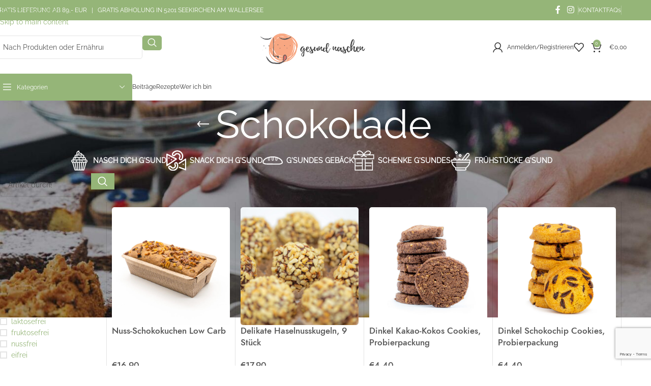

--- FILE ---
content_type: text/html; charset=UTF-8
request_url: https://www.gesundnaschen.com/produkt-schlagwort/schokolade/
body_size: 46056
content:
<!DOCTYPE html>
<html lang="de">
<head>
	<meta charset="UTF-8">
	<link rel="profile" href="https://gmpg.org/xfn/11">
	<link rel="pingback" href="https://www.gesundnaschen.com/xmlrpc.php">

	<meta name='robots' content='index, follow, max-image-preview:large, max-snippet:-1, max-video-preview:-1' />
	<style>img:is([sizes="auto" i], [sizes^="auto," i]) { contain-intrinsic-size: 3000px 1500px }</style>
	
<!-- Google Tag Manager for WordPress by gtm4wp.com -->
<script data-cfasync="false" data-pagespeed-no-defer>
	var gtm4wp_datalayer_name = "dataLayer";
	var dataLayer = dataLayer || [];
	const gtm4wp_use_sku_instead = 0;
	const gtm4wp_currency = 'EUR';
	const gtm4wp_product_per_impression = 10;
	const gtm4wp_clear_ecommerce = false;
	const gtm4wp_datalayer_max_timeout = 2000;
</script>
<!-- End Google Tag Manager for WordPress by gtm4wp.com -->
	<!-- This site is optimized with the Yoast SEO plugin v26.7 - https://yoast.com/wordpress/plugins/seo/ -->
	<title>Schokolade Archive | Gesund Naschen</title>
	<link rel="canonical" href="https://www.gesundnaschen.com/produkt-schlagwort/schokolade/" />
	<meta property="og:locale" content="de_DE" />
	<meta property="og:type" content="article" />
	<meta property="og:title" content="Schokolade Archive | Gesund Naschen" />
	<meta property="og:url" content="https://www.gesundnaschen.com/produkt-schlagwort/schokolade/" />
	<meta property="og:site_name" content="Gesund Naschen" />
	<meta property="og:image" content="https://www.gesundnaschen.com/wp-content/uploads/2021/05/cropped-gesund-naschen-face-200.png" />
	<meta property="og:image:width" content="512" />
	<meta property="og:image:height" content="512" />
	<meta property="og:image:type" content="image/png" />
	<meta name="twitter:card" content="summary_large_image" />
	<script type="application/ld+json" class="yoast-schema-graph">{"@context":"https://schema.org","@graph":[{"@type":"CollectionPage","@id":"https://www.gesundnaschen.com/produkt-schlagwort/schokolade/","url":"https://www.gesundnaschen.com/produkt-schlagwort/schokolade/","name":"Schokolade Archive | Gesund Naschen","isPartOf":{"@id":"https://www.gesundnaschen.com/#website"},"primaryImageOfPage":{"@id":"https://www.gesundnaschen.com/produkt-schlagwort/schokolade/#primaryimage"},"image":{"@id":"https://www.gesundnaschen.com/produkt-schlagwort/schokolade/#primaryimage"},"thumbnailUrl":"https://www.gesundnaschen.com/wp-content/uploads/2020/11/3173-Nuss-Schokokuchen_0.jpg","breadcrumb":{"@id":"https://www.gesundnaschen.com/produkt-schlagwort/schokolade/#breadcrumb"},"inLanguage":"de"},{"@type":"ImageObject","inLanguage":"de","@id":"https://www.gesundnaschen.com/produkt-schlagwort/schokolade/#primaryimage","url":"https://www.gesundnaschen.com/wp-content/uploads/2020/11/3173-Nuss-Schokokuchen_0.jpg","contentUrl":"https://www.gesundnaschen.com/wp-content/uploads/2020/11/3173-Nuss-Schokokuchen_0.jpg","width":900,"height":901,"caption":"Nusskuchen mit Schoko Low Carb ohne Zucker"},{"@type":"BreadcrumbList","@id":"https://www.gesundnaschen.com/produkt-schlagwort/schokolade/#breadcrumb","itemListElement":[{"@type":"ListItem","position":1,"name":"Startseite","item":"https://www.gesundnaschen.com/"},{"@type":"ListItem","position":2,"name":"Schokolade"}]},{"@type":"WebSite","@id":"https://www.gesundnaschen.com/#website","url":"https://www.gesundnaschen.com/","name":"Dein Weg zu einem gesunden Leben","description":"Zuckerfreie Naschereien - mit gutem Gewissen genießen","potentialAction":[{"@type":"SearchAction","target":{"@type":"EntryPoint","urlTemplate":"https://www.gesundnaschen.com/?s={search_term_string}"},"query-input":{"@type":"PropertyValueSpecification","valueRequired":true,"valueName":"search_term_string"}}],"inLanguage":"de"}]}</script>
	<!-- / Yoast SEO plugin. -->


<link rel="alternate" type="application/rss+xml" title="Gesund Naschen &raquo; Feed" href="https://www.gesundnaschen.com/feed/" />
<link rel="alternate" type="application/rss+xml" title="Gesund Naschen &raquo; Kommentar-Feed" href="https://www.gesundnaschen.com/comments/feed/" />
<link rel="alternate" type="application/rss+xml" title="Gesund Naschen &raquo; Schokolade Schlagwort Feed" href="https://www.gesundnaschen.com/produkt-schlagwort/schokolade/feed/" />
<style id='global-styles-inline-css' type='text/css'>
:root{--wp--preset--aspect-ratio--square: 1;--wp--preset--aspect-ratio--4-3: 4/3;--wp--preset--aspect-ratio--3-4: 3/4;--wp--preset--aspect-ratio--3-2: 3/2;--wp--preset--aspect-ratio--2-3: 2/3;--wp--preset--aspect-ratio--16-9: 16/9;--wp--preset--aspect-ratio--9-16: 9/16;--wp--preset--color--black: #000000;--wp--preset--color--cyan-bluish-gray: #abb8c3;--wp--preset--color--white: #ffffff;--wp--preset--color--pale-pink: #f78da7;--wp--preset--color--vivid-red: #cf2e2e;--wp--preset--color--luminous-vivid-orange: #ff6900;--wp--preset--color--luminous-vivid-amber: #fcb900;--wp--preset--color--light-green-cyan: #7bdcb5;--wp--preset--color--vivid-green-cyan: #00d084;--wp--preset--color--pale-cyan-blue: #8ed1fc;--wp--preset--color--vivid-cyan-blue: #0693e3;--wp--preset--color--vivid-purple: #9b51e0;--wp--preset--gradient--vivid-cyan-blue-to-vivid-purple: linear-gradient(135deg,rgba(6,147,227,1) 0%,rgb(155,81,224) 100%);--wp--preset--gradient--light-green-cyan-to-vivid-green-cyan: linear-gradient(135deg,rgb(122,220,180) 0%,rgb(0,208,130) 100%);--wp--preset--gradient--luminous-vivid-amber-to-luminous-vivid-orange: linear-gradient(135deg,rgba(252,185,0,1) 0%,rgba(255,105,0,1) 100%);--wp--preset--gradient--luminous-vivid-orange-to-vivid-red: linear-gradient(135deg,rgba(255,105,0,1) 0%,rgb(207,46,46) 100%);--wp--preset--gradient--very-light-gray-to-cyan-bluish-gray: linear-gradient(135deg,rgb(238,238,238) 0%,rgb(169,184,195) 100%);--wp--preset--gradient--cool-to-warm-spectrum: linear-gradient(135deg,rgb(74,234,220) 0%,rgb(151,120,209) 20%,rgb(207,42,186) 40%,rgb(238,44,130) 60%,rgb(251,105,98) 80%,rgb(254,248,76) 100%);--wp--preset--gradient--blush-light-purple: linear-gradient(135deg,rgb(255,206,236) 0%,rgb(152,150,240) 100%);--wp--preset--gradient--blush-bordeaux: linear-gradient(135deg,rgb(254,205,165) 0%,rgb(254,45,45) 50%,rgb(107,0,62) 100%);--wp--preset--gradient--luminous-dusk: linear-gradient(135deg,rgb(255,203,112) 0%,rgb(199,81,192) 50%,rgb(65,88,208) 100%);--wp--preset--gradient--pale-ocean: linear-gradient(135deg,rgb(255,245,203) 0%,rgb(182,227,212) 50%,rgb(51,167,181) 100%);--wp--preset--gradient--electric-grass: linear-gradient(135deg,rgb(202,248,128) 0%,rgb(113,206,126) 100%);--wp--preset--gradient--midnight: linear-gradient(135deg,rgb(2,3,129) 0%,rgb(40,116,252) 100%);--wp--preset--font-size--small: 13px;--wp--preset--font-size--medium: 20px;--wp--preset--font-size--large: 36px;--wp--preset--font-size--x-large: 42px;--wp--preset--spacing--20: 0.44rem;--wp--preset--spacing--30: 0.67rem;--wp--preset--spacing--40: 1rem;--wp--preset--spacing--50: 1.5rem;--wp--preset--spacing--60: 2.25rem;--wp--preset--spacing--70: 3.38rem;--wp--preset--spacing--80: 5.06rem;--wp--preset--shadow--natural: 6px 6px 9px rgba(0, 0, 0, 0.2);--wp--preset--shadow--deep: 12px 12px 50px rgba(0, 0, 0, 0.4);--wp--preset--shadow--sharp: 6px 6px 0px rgba(0, 0, 0, 0.2);--wp--preset--shadow--outlined: 6px 6px 0px -3px rgba(255, 255, 255, 1), 6px 6px rgba(0, 0, 0, 1);--wp--preset--shadow--crisp: 6px 6px 0px rgba(0, 0, 0, 1);}:where(body) { margin: 0; }.wp-site-blocks > .alignleft { float: left; margin-right: 2em; }.wp-site-blocks > .alignright { float: right; margin-left: 2em; }.wp-site-blocks > .aligncenter { justify-content: center; margin-left: auto; margin-right: auto; }:where(.is-layout-flex){gap: 0.5em;}:where(.is-layout-grid){gap: 0.5em;}.is-layout-flow > .alignleft{float: left;margin-inline-start: 0;margin-inline-end: 2em;}.is-layout-flow > .alignright{float: right;margin-inline-start: 2em;margin-inline-end: 0;}.is-layout-flow > .aligncenter{margin-left: auto !important;margin-right: auto !important;}.is-layout-constrained > .alignleft{float: left;margin-inline-start: 0;margin-inline-end: 2em;}.is-layout-constrained > .alignright{float: right;margin-inline-start: 2em;margin-inline-end: 0;}.is-layout-constrained > .aligncenter{margin-left: auto !important;margin-right: auto !important;}.is-layout-constrained > :where(:not(.alignleft):not(.alignright):not(.alignfull)){margin-left: auto !important;margin-right: auto !important;}body .is-layout-flex{display: flex;}.is-layout-flex{flex-wrap: wrap;align-items: center;}.is-layout-flex > :is(*, div){margin: 0;}body .is-layout-grid{display: grid;}.is-layout-grid > :is(*, div){margin: 0;}body{padding-top: 0px;padding-right: 0px;padding-bottom: 0px;padding-left: 0px;}a:where(:not(.wp-element-button)){text-decoration: none;}:root :where(.wp-element-button, .wp-block-button__link){background-color: #32373c;border-width: 0;color: #fff;font-family: inherit;font-size: inherit;line-height: inherit;padding: calc(0.667em + 2px) calc(1.333em + 2px);text-decoration: none;}.has-black-color{color: var(--wp--preset--color--black) !important;}.has-cyan-bluish-gray-color{color: var(--wp--preset--color--cyan-bluish-gray) !important;}.has-white-color{color: var(--wp--preset--color--white) !important;}.has-pale-pink-color{color: var(--wp--preset--color--pale-pink) !important;}.has-vivid-red-color{color: var(--wp--preset--color--vivid-red) !important;}.has-luminous-vivid-orange-color{color: var(--wp--preset--color--luminous-vivid-orange) !important;}.has-luminous-vivid-amber-color{color: var(--wp--preset--color--luminous-vivid-amber) !important;}.has-light-green-cyan-color{color: var(--wp--preset--color--light-green-cyan) !important;}.has-vivid-green-cyan-color{color: var(--wp--preset--color--vivid-green-cyan) !important;}.has-pale-cyan-blue-color{color: var(--wp--preset--color--pale-cyan-blue) !important;}.has-vivid-cyan-blue-color{color: var(--wp--preset--color--vivid-cyan-blue) !important;}.has-vivid-purple-color{color: var(--wp--preset--color--vivid-purple) !important;}.has-black-background-color{background-color: var(--wp--preset--color--black) !important;}.has-cyan-bluish-gray-background-color{background-color: var(--wp--preset--color--cyan-bluish-gray) !important;}.has-white-background-color{background-color: var(--wp--preset--color--white) !important;}.has-pale-pink-background-color{background-color: var(--wp--preset--color--pale-pink) !important;}.has-vivid-red-background-color{background-color: var(--wp--preset--color--vivid-red) !important;}.has-luminous-vivid-orange-background-color{background-color: var(--wp--preset--color--luminous-vivid-orange) !important;}.has-luminous-vivid-amber-background-color{background-color: var(--wp--preset--color--luminous-vivid-amber) !important;}.has-light-green-cyan-background-color{background-color: var(--wp--preset--color--light-green-cyan) !important;}.has-vivid-green-cyan-background-color{background-color: var(--wp--preset--color--vivid-green-cyan) !important;}.has-pale-cyan-blue-background-color{background-color: var(--wp--preset--color--pale-cyan-blue) !important;}.has-vivid-cyan-blue-background-color{background-color: var(--wp--preset--color--vivid-cyan-blue) !important;}.has-vivid-purple-background-color{background-color: var(--wp--preset--color--vivid-purple) !important;}.has-black-border-color{border-color: var(--wp--preset--color--black) !important;}.has-cyan-bluish-gray-border-color{border-color: var(--wp--preset--color--cyan-bluish-gray) !important;}.has-white-border-color{border-color: var(--wp--preset--color--white) !important;}.has-pale-pink-border-color{border-color: var(--wp--preset--color--pale-pink) !important;}.has-vivid-red-border-color{border-color: var(--wp--preset--color--vivid-red) !important;}.has-luminous-vivid-orange-border-color{border-color: var(--wp--preset--color--luminous-vivid-orange) !important;}.has-luminous-vivid-amber-border-color{border-color: var(--wp--preset--color--luminous-vivid-amber) !important;}.has-light-green-cyan-border-color{border-color: var(--wp--preset--color--light-green-cyan) !important;}.has-vivid-green-cyan-border-color{border-color: var(--wp--preset--color--vivid-green-cyan) !important;}.has-pale-cyan-blue-border-color{border-color: var(--wp--preset--color--pale-cyan-blue) !important;}.has-vivid-cyan-blue-border-color{border-color: var(--wp--preset--color--vivid-cyan-blue) !important;}.has-vivid-purple-border-color{border-color: var(--wp--preset--color--vivid-purple) !important;}.has-vivid-cyan-blue-to-vivid-purple-gradient-background{background: var(--wp--preset--gradient--vivid-cyan-blue-to-vivid-purple) !important;}.has-light-green-cyan-to-vivid-green-cyan-gradient-background{background: var(--wp--preset--gradient--light-green-cyan-to-vivid-green-cyan) !important;}.has-luminous-vivid-amber-to-luminous-vivid-orange-gradient-background{background: var(--wp--preset--gradient--luminous-vivid-amber-to-luminous-vivid-orange) !important;}.has-luminous-vivid-orange-to-vivid-red-gradient-background{background: var(--wp--preset--gradient--luminous-vivid-orange-to-vivid-red) !important;}.has-very-light-gray-to-cyan-bluish-gray-gradient-background{background: var(--wp--preset--gradient--very-light-gray-to-cyan-bluish-gray) !important;}.has-cool-to-warm-spectrum-gradient-background{background: var(--wp--preset--gradient--cool-to-warm-spectrum) !important;}.has-blush-light-purple-gradient-background{background: var(--wp--preset--gradient--blush-light-purple) !important;}.has-blush-bordeaux-gradient-background{background: var(--wp--preset--gradient--blush-bordeaux) !important;}.has-luminous-dusk-gradient-background{background: var(--wp--preset--gradient--luminous-dusk) !important;}.has-pale-ocean-gradient-background{background: var(--wp--preset--gradient--pale-ocean) !important;}.has-electric-grass-gradient-background{background: var(--wp--preset--gradient--electric-grass) !important;}.has-midnight-gradient-background{background: var(--wp--preset--gradient--midnight) !important;}.has-small-font-size{font-size: var(--wp--preset--font-size--small) !important;}.has-medium-font-size{font-size: var(--wp--preset--font-size--medium) !important;}.has-large-font-size{font-size: var(--wp--preset--font-size--large) !important;}.has-x-large-font-size{font-size: var(--wp--preset--font-size--x-large) !important;}
:where(.wp-block-post-template.is-layout-flex){gap: 1.25em;}:where(.wp-block-post-template.is-layout-grid){gap: 1.25em;}
:where(.wp-block-columns.is-layout-flex){gap: 2em;}:where(.wp-block-columns.is-layout-grid){gap: 2em;}
:root :where(.wp-block-pullquote){font-size: 1.5em;line-height: 1.6;}
</style>
<style id='woocommerce-inline-inline-css' type='text/css'>
.woocommerce form .form-row .required { visibility: visible; }
</style>
<link rel='stylesheet' id='elementor-frontend-css' href='https://www.gesundnaschen.com/wp-content/plugins/elementor/assets/css/frontend.min.css?ver=3.34.0' type='text/css' media='all' />
<style id='elementor-frontend-inline-css' type='text/css'>
@-webkit-keyframes ha_fadeIn{0%{opacity:0}to{opacity:1}}@keyframes ha_fadeIn{0%{opacity:0}to{opacity:1}}@-webkit-keyframes ha_zoomIn{0%{opacity:0;-webkit-transform:scale3d(.3,.3,.3);transform:scale3d(.3,.3,.3)}50%{opacity:1}}@keyframes ha_zoomIn{0%{opacity:0;-webkit-transform:scale3d(.3,.3,.3);transform:scale3d(.3,.3,.3)}50%{opacity:1}}@-webkit-keyframes ha_rollIn{0%{opacity:0;-webkit-transform:translate3d(-100%,0,0) rotate3d(0,0,1,-120deg);transform:translate3d(-100%,0,0) rotate3d(0,0,1,-120deg)}to{opacity:1}}@keyframes ha_rollIn{0%{opacity:0;-webkit-transform:translate3d(-100%,0,0) rotate3d(0,0,1,-120deg);transform:translate3d(-100%,0,0) rotate3d(0,0,1,-120deg)}to{opacity:1}}@-webkit-keyframes ha_bounce{0%,20%,53%,to{-webkit-animation-timing-function:cubic-bezier(.215,.61,.355,1);animation-timing-function:cubic-bezier(.215,.61,.355,1)}40%,43%{-webkit-transform:translate3d(0,-30px,0) scaleY(1.1);transform:translate3d(0,-30px,0) scaleY(1.1);-webkit-animation-timing-function:cubic-bezier(.755,.05,.855,.06);animation-timing-function:cubic-bezier(.755,.05,.855,.06)}70%{-webkit-transform:translate3d(0,-15px,0) scaleY(1.05);transform:translate3d(0,-15px,0) scaleY(1.05);-webkit-animation-timing-function:cubic-bezier(.755,.05,.855,.06);animation-timing-function:cubic-bezier(.755,.05,.855,.06)}80%{-webkit-transition-timing-function:cubic-bezier(.215,.61,.355,1);transition-timing-function:cubic-bezier(.215,.61,.355,1);-webkit-transform:translate3d(0,0,0) scaleY(.95);transform:translate3d(0,0,0) scaleY(.95)}90%{-webkit-transform:translate3d(0,-4px,0) scaleY(1.02);transform:translate3d(0,-4px,0) scaleY(1.02)}}@keyframes ha_bounce{0%,20%,53%,to{-webkit-animation-timing-function:cubic-bezier(.215,.61,.355,1);animation-timing-function:cubic-bezier(.215,.61,.355,1)}40%,43%{-webkit-transform:translate3d(0,-30px,0) scaleY(1.1);transform:translate3d(0,-30px,0) scaleY(1.1);-webkit-animation-timing-function:cubic-bezier(.755,.05,.855,.06);animation-timing-function:cubic-bezier(.755,.05,.855,.06)}70%{-webkit-transform:translate3d(0,-15px,0) scaleY(1.05);transform:translate3d(0,-15px,0) scaleY(1.05);-webkit-animation-timing-function:cubic-bezier(.755,.05,.855,.06);animation-timing-function:cubic-bezier(.755,.05,.855,.06)}80%{-webkit-transition-timing-function:cubic-bezier(.215,.61,.355,1);transition-timing-function:cubic-bezier(.215,.61,.355,1);-webkit-transform:translate3d(0,0,0) scaleY(.95);transform:translate3d(0,0,0) scaleY(.95)}90%{-webkit-transform:translate3d(0,-4px,0) scaleY(1.02);transform:translate3d(0,-4px,0) scaleY(1.02)}}@-webkit-keyframes ha_bounceIn{0%,20%,40%,60%,80%,to{-webkit-animation-timing-function:cubic-bezier(.215,.61,.355,1);animation-timing-function:cubic-bezier(.215,.61,.355,1)}0%{opacity:0;-webkit-transform:scale3d(.3,.3,.3);transform:scale3d(.3,.3,.3)}20%{-webkit-transform:scale3d(1.1,1.1,1.1);transform:scale3d(1.1,1.1,1.1)}40%{-webkit-transform:scale3d(.9,.9,.9);transform:scale3d(.9,.9,.9)}60%{opacity:1;-webkit-transform:scale3d(1.03,1.03,1.03);transform:scale3d(1.03,1.03,1.03)}80%{-webkit-transform:scale3d(.97,.97,.97);transform:scale3d(.97,.97,.97)}to{opacity:1}}@keyframes ha_bounceIn{0%,20%,40%,60%,80%,to{-webkit-animation-timing-function:cubic-bezier(.215,.61,.355,1);animation-timing-function:cubic-bezier(.215,.61,.355,1)}0%{opacity:0;-webkit-transform:scale3d(.3,.3,.3);transform:scale3d(.3,.3,.3)}20%{-webkit-transform:scale3d(1.1,1.1,1.1);transform:scale3d(1.1,1.1,1.1)}40%{-webkit-transform:scale3d(.9,.9,.9);transform:scale3d(.9,.9,.9)}60%{opacity:1;-webkit-transform:scale3d(1.03,1.03,1.03);transform:scale3d(1.03,1.03,1.03)}80%{-webkit-transform:scale3d(.97,.97,.97);transform:scale3d(.97,.97,.97)}to{opacity:1}}@-webkit-keyframes ha_flipInX{0%{opacity:0;-webkit-transform:perspective(400px) rotate3d(1,0,0,90deg);transform:perspective(400px) rotate3d(1,0,0,90deg);-webkit-animation-timing-function:ease-in;animation-timing-function:ease-in}40%{-webkit-transform:perspective(400px) rotate3d(1,0,0,-20deg);transform:perspective(400px) rotate3d(1,0,0,-20deg);-webkit-animation-timing-function:ease-in;animation-timing-function:ease-in}60%{opacity:1;-webkit-transform:perspective(400px) rotate3d(1,0,0,10deg);transform:perspective(400px) rotate3d(1,0,0,10deg)}80%{-webkit-transform:perspective(400px) rotate3d(1,0,0,-5deg);transform:perspective(400px) rotate3d(1,0,0,-5deg)}}@keyframes ha_flipInX{0%{opacity:0;-webkit-transform:perspective(400px) rotate3d(1,0,0,90deg);transform:perspective(400px) rotate3d(1,0,0,90deg);-webkit-animation-timing-function:ease-in;animation-timing-function:ease-in}40%{-webkit-transform:perspective(400px) rotate3d(1,0,0,-20deg);transform:perspective(400px) rotate3d(1,0,0,-20deg);-webkit-animation-timing-function:ease-in;animation-timing-function:ease-in}60%{opacity:1;-webkit-transform:perspective(400px) rotate3d(1,0,0,10deg);transform:perspective(400px) rotate3d(1,0,0,10deg)}80%{-webkit-transform:perspective(400px) rotate3d(1,0,0,-5deg);transform:perspective(400px) rotate3d(1,0,0,-5deg)}}@-webkit-keyframes ha_flipInY{0%{opacity:0;-webkit-transform:perspective(400px) rotate3d(0,1,0,90deg);transform:perspective(400px) rotate3d(0,1,0,90deg);-webkit-animation-timing-function:ease-in;animation-timing-function:ease-in}40%{-webkit-transform:perspective(400px) rotate3d(0,1,0,-20deg);transform:perspective(400px) rotate3d(0,1,0,-20deg);-webkit-animation-timing-function:ease-in;animation-timing-function:ease-in}60%{opacity:1;-webkit-transform:perspective(400px) rotate3d(0,1,0,10deg);transform:perspective(400px) rotate3d(0,1,0,10deg)}80%{-webkit-transform:perspective(400px) rotate3d(0,1,0,-5deg);transform:perspective(400px) rotate3d(0,1,0,-5deg)}}@keyframes ha_flipInY{0%{opacity:0;-webkit-transform:perspective(400px) rotate3d(0,1,0,90deg);transform:perspective(400px) rotate3d(0,1,0,90deg);-webkit-animation-timing-function:ease-in;animation-timing-function:ease-in}40%{-webkit-transform:perspective(400px) rotate3d(0,1,0,-20deg);transform:perspective(400px) rotate3d(0,1,0,-20deg);-webkit-animation-timing-function:ease-in;animation-timing-function:ease-in}60%{opacity:1;-webkit-transform:perspective(400px) rotate3d(0,1,0,10deg);transform:perspective(400px) rotate3d(0,1,0,10deg)}80%{-webkit-transform:perspective(400px) rotate3d(0,1,0,-5deg);transform:perspective(400px) rotate3d(0,1,0,-5deg)}}@-webkit-keyframes ha_swing{20%{-webkit-transform:rotate3d(0,0,1,15deg);transform:rotate3d(0,0,1,15deg)}40%{-webkit-transform:rotate3d(0,0,1,-10deg);transform:rotate3d(0,0,1,-10deg)}60%{-webkit-transform:rotate3d(0,0,1,5deg);transform:rotate3d(0,0,1,5deg)}80%{-webkit-transform:rotate3d(0,0,1,-5deg);transform:rotate3d(0,0,1,-5deg)}}@keyframes ha_swing{20%{-webkit-transform:rotate3d(0,0,1,15deg);transform:rotate3d(0,0,1,15deg)}40%{-webkit-transform:rotate3d(0,0,1,-10deg);transform:rotate3d(0,0,1,-10deg)}60%{-webkit-transform:rotate3d(0,0,1,5deg);transform:rotate3d(0,0,1,5deg)}80%{-webkit-transform:rotate3d(0,0,1,-5deg);transform:rotate3d(0,0,1,-5deg)}}@-webkit-keyframes ha_slideInDown{0%{visibility:visible;-webkit-transform:translate3d(0,-100%,0);transform:translate3d(0,-100%,0)}}@keyframes ha_slideInDown{0%{visibility:visible;-webkit-transform:translate3d(0,-100%,0);transform:translate3d(0,-100%,0)}}@-webkit-keyframes ha_slideInUp{0%{visibility:visible;-webkit-transform:translate3d(0,100%,0);transform:translate3d(0,100%,0)}}@keyframes ha_slideInUp{0%{visibility:visible;-webkit-transform:translate3d(0,100%,0);transform:translate3d(0,100%,0)}}@-webkit-keyframes ha_slideInLeft{0%{visibility:visible;-webkit-transform:translate3d(-100%,0,0);transform:translate3d(-100%,0,0)}}@keyframes ha_slideInLeft{0%{visibility:visible;-webkit-transform:translate3d(-100%,0,0);transform:translate3d(-100%,0,0)}}@-webkit-keyframes ha_slideInRight{0%{visibility:visible;-webkit-transform:translate3d(100%,0,0);transform:translate3d(100%,0,0)}}@keyframes ha_slideInRight{0%{visibility:visible;-webkit-transform:translate3d(100%,0,0);transform:translate3d(100%,0,0)}}.ha_fadeIn{-webkit-animation-name:ha_fadeIn;animation-name:ha_fadeIn}.ha_zoomIn{-webkit-animation-name:ha_zoomIn;animation-name:ha_zoomIn}.ha_rollIn{-webkit-animation-name:ha_rollIn;animation-name:ha_rollIn}.ha_bounce{-webkit-transform-origin:center bottom;-ms-transform-origin:center bottom;transform-origin:center bottom;-webkit-animation-name:ha_bounce;animation-name:ha_bounce}.ha_bounceIn{-webkit-animation-name:ha_bounceIn;animation-name:ha_bounceIn;-webkit-animation-duration:.75s;-webkit-animation-duration:calc(var(--animate-duration)*.75);animation-duration:.75s;animation-duration:calc(var(--animate-duration)*.75)}.ha_flipInX,.ha_flipInY{-webkit-animation-name:ha_flipInX;animation-name:ha_flipInX;-webkit-backface-visibility:visible!important;backface-visibility:visible!important}.ha_flipInY{-webkit-animation-name:ha_flipInY;animation-name:ha_flipInY}.ha_swing{-webkit-transform-origin:top center;-ms-transform-origin:top center;transform-origin:top center;-webkit-animation-name:ha_swing;animation-name:ha_swing}.ha_slideInDown{-webkit-animation-name:ha_slideInDown;animation-name:ha_slideInDown}.ha_slideInUp{-webkit-animation-name:ha_slideInUp;animation-name:ha_slideInUp}.ha_slideInLeft{-webkit-animation-name:ha_slideInLeft;animation-name:ha_slideInLeft}.ha_slideInRight{-webkit-animation-name:ha_slideInRight;animation-name:ha_slideInRight}.ha-css-transform-yes{-webkit-transition-duration:var(--ha-tfx-transition-duration, .2s);transition-duration:var(--ha-tfx-transition-duration, .2s);-webkit-transition-property:-webkit-transform;transition-property:transform;transition-property:transform,-webkit-transform;-webkit-transform:translate(var(--ha-tfx-translate-x, 0),var(--ha-tfx-translate-y, 0)) scale(var(--ha-tfx-scale-x, 1),var(--ha-tfx-scale-y, 1)) skew(var(--ha-tfx-skew-x, 0),var(--ha-tfx-skew-y, 0)) rotateX(var(--ha-tfx-rotate-x, 0)) rotateY(var(--ha-tfx-rotate-y, 0)) rotateZ(var(--ha-tfx-rotate-z, 0));transform:translate(var(--ha-tfx-translate-x, 0),var(--ha-tfx-translate-y, 0)) scale(var(--ha-tfx-scale-x, 1),var(--ha-tfx-scale-y, 1)) skew(var(--ha-tfx-skew-x, 0),var(--ha-tfx-skew-y, 0)) rotateX(var(--ha-tfx-rotate-x, 0)) rotateY(var(--ha-tfx-rotate-y, 0)) rotateZ(var(--ha-tfx-rotate-z, 0))}.ha-css-transform-yes:hover{-webkit-transform:translate(var(--ha-tfx-translate-x-hover, var(--ha-tfx-translate-x, 0)),var(--ha-tfx-translate-y-hover, var(--ha-tfx-translate-y, 0))) scale(var(--ha-tfx-scale-x-hover, var(--ha-tfx-scale-x, 1)),var(--ha-tfx-scale-y-hover, var(--ha-tfx-scale-y, 1))) skew(var(--ha-tfx-skew-x-hover, var(--ha-tfx-skew-x, 0)),var(--ha-tfx-skew-y-hover, var(--ha-tfx-skew-y, 0))) rotateX(var(--ha-tfx-rotate-x-hover, var(--ha-tfx-rotate-x, 0))) rotateY(var(--ha-tfx-rotate-y-hover, var(--ha-tfx-rotate-y, 0))) rotateZ(var(--ha-tfx-rotate-z-hover, var(--ha-tfx-rotate-z, 0)));transform:translate(var(--ha-tfx-translate-x-hover, var(--ha-tfx-translate-x, 0)),var(--ha-tfx-translate-y-hover, var(--ha-tfx-translate-y, 0))) scale(var(--ha-tfx-scale-x-hover, var(--ha-tfx-scale-x, 1)),var(--ha-tfx-scale-y-hover, var(--ha-tfx-scale-y, 1))) skew(var(--ha-tfx-skew-x-hover, var(--ha-tfx-skew-x, 0)),var(--ha-tfx-skew-y-hover, var(--ha-tfx-skew-y, 0))) rotateX(var(--ha-tfx-rotate-x-hover, var(--ha-tfx-rotate-x, 0))) rotateY(var(--ha-tfx-rotate-y-hover, var(--ha-tfx-rotate-y, 0))) rotateZ(var(--ha-tfx-rotate-z-hover, var(--ha-tfx-rotate-z, 0)))}.happy-addon>.elementor-widget-container{word-wrap:break-word;overflow-wrap:break-word}.happy-addon>.elementor-widget-container,.happy-addon>.elementor-widget-container *{-webkit-box-sizing:border-box;box-sizing:border-box}.happy-addon:not(:has(.elementor-widget-container)),.happy-addon:not(:has(.elementor-widget-container)) *{-webkit-box-sizing:border-box;box-sizing:border-box;word-wrap:break-word;overflow-wrap:break-word}.happy-addon p:empty{display:none}.happy-addon .elementor-inline-editing{min-height:auto!important}.happy-addon-pro img{max-width:100%;height:auto;-o-object-fit:cover;object-fit:cover}.ha-screen-reader-text{position:absolute;overflow:hidden;clip:rect(1px,1px,1px,1px);margin:-1px;padding:0;width:1px;height:1px;border:0;word-wrap:normal!important;-webkit-clip-path:inset(50%);clip-path:inset(50%)}.ha-has-bg-overlay>.elementor-widget-container{position:relative;z-index:1}.ha-has-bg-overlay>.elementor-widget-container:before{position:absolute;top:0;left:0;z-index:-1;width:100%;height:100%;content:""}.ha-has-bg-overlay:not(:has(.elementor-widget-container)){position:relative;z-index:1}.ha-has-bg-overlay:not(:has(.elementor-widget-container)):before{position:absolute;top:0;left:0;z-index:-1;width:100%;height:100%;content:""}.ha-popup--is-enabled .ha-js-popup,.ha-popup--is-enabled .ha-js-popup img{cursor:-webkit-zoom-in!important;cursor:zoom-in!important}.mfp-wrap .mfp-arrow,.mfp-wrap .mfp-close{background-color:transparent}.mfp-wrap .mfp-arrow:focus,.mfp-wrap .mfp-close:focus{outline-width:thin}.ha-advanced-tooltip-enable{position:relative;cursor:pointer;--ha-tooltip-arrow-color:black;--ha-tooltip-arrow-distance:0}.ha-advanced-tooltip-enable .ha-advanced-tooltip-content{position:absolute;z-index:999;display:none;padding:5px 0;width:120px;height:auto;border-radius:6px;background-color:#000;color:#fff;text-align:center;opacity:0}.ha-advanced-tooltip-enable .ha-advanced-tooltip-content::after{position:absolute;border-width:5px;border-style:solid;content:""}.ha-advanced-tooltip-enable .ha-advanced-tooltip-content.no-arrow::after{visibility:hidden}.ha-advanced-tooltip-enable .ha-advanced-tooltip-content.show{display:inline-block;opacity:1}.ha-advanced-tooltip-enable.ha-advanced-tooltip-top .ha-advanced-tooltip-content,body[data-elementor-device-mode=tablet] .ha-advanced-tooltip-enable.ha-advanced-tooltip-tablet-top .ha-advanced-tooltip-content{top:unset;right:0;bottom:calc(101% + var(--ha-tooltip-arrow-distance));left:0;margin:0 auto}.ha-advanced-tooltip-enable.ha-advanced-tooltip-top .ha-advanced-tooltip-content::after,body[data-elementor-device-mode=tablet] .ha-advanced-tooltip-enable.ha-advanced-tooltip-tablet-top .ha-advanced-tooltip-content::after{top:100%;right:unset;bottom:unset;left:50%;border-color:var(--ha-tooltip-arrow-color) transparent transparent transparent;-webkit-transform:translateX(-50%);-ms-transform:translateX(-50%);transform:translateX(-50%)}.ha-advanced-tooltip-enable.ha-advanced-tooltip-bottom .ha-advanced-tooltip-content,body[data-elementor-device-mode=tablet] .ha-advanced-tooltip-enable.ha-advanced-tooltip-tablet-bottom .ha-advanced-tooltip-content{top:calc(101% + var(--ha-tooltip-arrow-distance));right:0;bottom:unset;left:0;margin:0 auto}.ha-advanced-tooltip-enable.ha-advanced-tooltip-bottom .ha-advanced-tooltip-content::after,body[data-elementor-device-mode=tablet] .ha-advanced-tooltip-enable.ha-advanced-tooltip-tablet-bottom .ha-advanced-tooltip-content::after{top:unset;right:unset;bottom:100%;left:50%;border-color:transparent transparent var(--ha-tooltip-arrow-color) transparent;-webkit-transform:translateX(-50%);-ms-transform:translateX(-50%);transform:translateX(-50%)}.ha-advanced-tooltip-enable.ha-advanced-tooltip-left .ha-advanced-tooltip-content,body[data-elementor-device-mode=tablet] .ha-advanced-tooltip-enable.ha-advanced-tooltip-tablet-left .ha-advanced-tooltip-content{top:50%;right:calc(101% + var(--ha-tooltip-arrow-distance));bottom:unset;left:unset;-webkit-transform:translateY(-50%);-ms-transform:translateY(-50%);transform:translateY(-50%)}.ha-advanced-tooltip-enable.ha-advanced-tooltip-left .ha-advanced-tooltip-content::after,body[data-elementor-device-mode=tablet] .ha-advanced-tooltip-enable.ha-advanced-tooltip-tablet-left .ha-advanced-tooltip-content::after{top:50%;right:unset;bottom:unset;left:100%;border-color:transparent transparent transparent var(--ha-tooltip-arrow-color);-webkit-transform:translateY(-50%);-ms-transform:translateY(-50%);transform:translateY(-50%)}.ha-advanced-tooltip-enable.ha-advanced-tooltip-right .ha-advanced-tooltip-content,body[data-elementor-device-mode=tablet] .ha-advanced-tooltip-enable.ha-advanced-tooltip-tablet-right .ha-advanced-tooltip-content{top:50%;right:unset;bottom:unset;left:calc(101% + var(--ha-tooltip-arrow-distance));-webkit-transform:translateY(-50%);-ms-transform:translateY(-50%);transform:translateY(-50%)}.ha-advanced-tooltip-enable.ha-advanced-tooltip-right .ha-advanced-tooltip-content::after,body[data-elementor-device-mode=tablet] .ha-advanced-tooltip-enable.ha-advanced-tooltip-tablet-right .ha-advanced-tooltip-content::after{top:50%;right:100%;bottom:unset;left:unset;border-color:transparent var(--ha-tooltip-arrow-color) transparent transparent;-webkit-transform:translateY(-50%);-ms-transform:translateY(-50%);transform:translateY(-50%)}body[data-elementor-device-mode=mobile] .ha-advanced-tooltip-enable.ha-advanced-tooltip-mobile-top .ha-advanced-tooltip-content{top:unset;right:0;bottom:calc(101% + var(--ha-tooltip-arrow-distance));left:0;margin:0 auto}body[data-elementor-device-mode=mobile] .ha-advanced-tooltip-enable.ha-advanced-tooltip-mobile-top .ha-advanced-tooltip-content::after{top:100%;right:unset;bottom:unset;left:50%;border-color:var(--ha-tooltip-arrow-color) transparent transparent transparent;-webkit-transform:translateX(-50%);-ms-transform:translateX(-50%);transform:translateX(-50%)}body[data-elementor-device-mode=mobile] .ha-advanced-tooltip-enable.ha-advanced-tooltip-mobile-bottom .ha-advanced-tooltip-content{top:calc(101% + var(--ha-tooltip-arrow-distance));right:0;bottom:unset;left:0;margin:0 auto}body[data-elementor-device-mode=mobile] .ha-advanced-tooltip-enable.ha-advanced-tooltip-mobile-bottom .ha-advanced-tooltip-content::after{top:unset;right:unset;bottom:100%;left:50%;border-color:transparent transparent var(--ha-tooltip-arrow-color) transparent;-webkit-transform:translateX(-50%);-ms-transform:translateX(-50%);transform:translateX(-50%)}body[data-elementor-device-mode=mobile] .ha-advanced-tooltip-enable.ha-advanced-tooltip-mobile-left .ha-advanced-tooltip-content{top:50%;right:calc(101% + var(--ha-tooltip-arrow-distance));bottom:unset;left:unset;-webkit-transform:translateY(-50%);-ms-transform:translateY(-50%);transform:translateY(-50%)}body[data-elementor-device-mode=mobile] .ha-advanced-tooltip-enable.ha-advanced-tooltip-mobile-left .ha-advanced-tooltip-content::after{top:50%;right:unset;bottom:unset;left:100%;border-color:transparent transparent transparent var(--ha-tooltip-arrow-color);-webkit-transform:translateY(-50%);-ms-transform:translateY(-50%);transform:translateY(-50%)}body[data-elementor-device-mode=mobile] .ha-advanced-tooltip-enable.ha-advanced-tooltip-mobile-right .ha-advanced-tooltip-content{top:50%;right:unset;bottom:unset;left:calc(101% + var(--ha-tooltip-arrow-distance));-webkit-transform:translateY(-50%);-ms-transform:translateY(-50%);transform:translateY(-50%)}body[data-elementor-device-mode=mobile] .ha-advanced-tooltip-enable.ha-advanced-tooltip-mobile-right .ha-advanced-tooltip-content::after{top:50%;right:100%;bottom:unset;left:unset;border-color:transparent var(--ha-tooltip-arrow-color) transparent transparent;-webkit-transform:translateY(-50%);-ms-transform:translateY(-50%);transform:translateY(-50%)}body.elementor-editor-active .happy-addon.ha-gravityforms .gform_wrapper{display:block!important}.ha-scroll-to-top-wrap.ha-scroll-to-top-hide{display:none}.ha-scroll-to-top-wrap.edit-mode,.ha-scroll-to-top-wrap.single-page-off{display:none!important}.ha-scroll-to-top-button{position:fixed;right:15px;bottom:15px;z-index:9999;display:-webkit-box;display:-webkit-flex;display:-ms-flexbox;display:flex;-webkit-box-align:center;-webkit-align-items:center;align-items:center;-ms-flex-align:center;-webkit-box-pack:center;-ms-flex-pack:center;-webkit-justify-content:center;justify-content:center;width:50px;height:50px;border-radius:50px;background-color:#5636d1;color:#fff;text-align:center;opacity:1;cursor:pointer;-webkit-transition:all .3s;transition:all .3s}.ha-scroll-to-top-button i{color:#fff;font-size:16px}.ha-scroll-to-top-button:hover{background-color:#e2498a}
</style>
<link rel='stylesheet' id='widget-spacer-css' href='https://www.gesundnaschen.com/wp-content/plugins/elementor/assets/css/widget-spacer.min.css?ver=3.34.0' type='text/css' media='all' />
<link rel='stylesheet' id='widget-divider-css' href='https://www.gesundnaschen.com/wp-content/plugins/elementor/assets/css/widget-divider.min.css?ver=3.34.0' type='text/css' media='all' />
<link rel='stylesheet' id='widget-heading-css' href='https://www.gesundnaschen.com/wp-content/plugins/elementor/assets/css/widget-heading.min.css?ver=3.34.0' type='text/css' media='all' />
<link rel='stylesheet' id='widget-form-css' href='https://www.gesundnaschen.com/wp-content/plugins/elementor-pro/assets/css/widget-form.min.css?ver=3.27.3' type='text/css' media='all' />
<link rel='stylesheet' id='e-popup-css' href='https://www.gesundnaschen.com/wp-content/plugins/elementor-pro/assets/css/conditionals/popup.min.css?ver=3.27.3' type='text/css' media='all' />
<link rel='stylesheet' id='elementor-icons-css' href='https://www.gesundnaschen.com/wp-content/plugins/elementor/assets/lib/eicons/css/elementor-icons.min.css?ver=5.45.0' type='text/css' media='all' />
<link rel='stylesheet' id='elementor-post-9718-css' href='https://www.gesundnaschen.com/wp-content/uploads/elementor/css/post-9718.css?ver=1768831571' type='text/css' media='all' />
<link rel='stylesheet' id='elementor-post-17162-css' href='https://www.gesundnaschen.com/wp-content/uploads/elementor/css/post-17162.css?ver=1768831571' type='text/css' media='all' />
<link rel='stylesheet' id='happy-icons-css' href='https://www.gesundnaschen.com/wp-content/plugins/happy-elementor-addons/assets/fonts/style.min.css?ver=3.20.7' type='text/css' media='all' />
<link rel='stylesheet' id='mollie-applepaydirect-css' href='https://www.gesundnaschen.com/wp-content/plugins/mollie-payments-for-woocommerce/public/css/mollie-applepaydirect.min.css?ver=1768831564' type='text/css' media='screen' />
<link rel='stylesheet' id='borlabs-cookie-css' href='https://www.gesundnaschen.com/wp-content/cache/borlabs-cookie/borlabs-cookie_1_de.css?ver=2.2.30-38' type='text/css' media='all' />
<link rel='stylesheet' id='elementor-icons-shared-0-css' href='https://www.gesundnaschen.com/wp-content/plugins/elementor/assets/lib/font-awesome/css/fontawesome.min.css?ver=5.15.3' type='text/css' media='all' />
<link rel='stylesheet' id='elementor-icons-fa-solid-css' href='https://www.gesundnaschen.com/wp-content/plugins/elementor/assets/lib/font-awesome/css/solid.min.css?ver=5.15.3' type='text/css' media='all' />
<link rel='stylesheet' id='elementor-icons-fa-brands-css' href='https://www.gesundnaschen.com/wp-content/plugins/elementor/assets/lib/font-awesome/css/brands.min.css?ver=5.15.3' type='text/css' media='all' />
<link rel='stylesheet' id='elementor-icons-fa-regular-css' href='https://www.gesundnaschen.com/wp-content/plugins/elementor/assets/lib/font-awesome/css/regular.min.css?ver=5.15.3' type='text/css' media='all' />
<link rel='stylesheet' id='wd-style-base-css' href='https://www.gesundnaschen.com/wp-content/themes/woodmart/css/parts/base.min.css?ver=8.3.9' type='text/css' media='all' />
<link rel='stylesheet' id='wd-helpers-wpb-elem-css' href='https://www.gesundnaschen.com/wp-content/themes/woodmart/css/parts/helpers-wpb-elem.min.css?ver=8.3.9' type='text/css' media='all' />
<link rel='stylesheet' id='wd-revolution-slider-css' href='https://www.gesundnaschen.com/wp-content/themes/woodmart/css/parts/int-rev-slider.min.css?ver=8.3.9' type='text/css' media='all' />
<link rel='stylesheet' id='wd-elementor-base-css' href='https://www.gesundnaschen.com/wp-content/themes/woodmart/css/parts/int-elem-base.min.css?ver=8.3.9' type='text/css' media='all' />
<link rel='stylesheet' id='wd-elementor-pro-base-css' href='https://www.gesundnaschen.com/wp-content/themes/woodmart/css/parts/int-elementor-pro.min.css?ver=8.3.9' type='text/css' media='all' />
<link rel='stylesheet' id='wd-int-wordfence-css' href='https://www.gesundnaschen.com/wp-content/themes/woodmart/css/parts/int-wordfence.min.css?ver=8.3.9' type='text/css' media='all' />
<link rel='stylesheet' id='wd-notices-fixed-css' href='https://www.gesundnaschen.com/wp-content/themes/woodmart/css/parts/woo-opt-sticky-notices-old.min.css?ver=8.3.9' type='text/css' media='all' />
<link rel='stylesheet' id='wd-woocommerce-base-css' href='https://www.gesundnaschen.com/wp-content/themes/woodmart/css/parts/woocommerce-base.min.css?ver=8.3.9' type='text/css' media='all' />
<link rel='stylesheet' id='wd-mod-star-rating-css' href='https://www.gesundnaschen.com/wp-content/themes/woodmart/css/parts/mod-star-rating.min.css?ver=8.3.9' type='text/css' media='all' />
<link rel='stylesheet' id='wd-woocommerce-block-notices-css' href='https://www.gesundnaschen.com/wp-content/themes/woodmart/css/parts/woo-mod-block-notices.min.css?ver=8.3.9' type='text/css' media='all' />
<link rel='stylesheet' id='wd-woo-opt-free-progress-bar-css' href='https://www.gesundnaschen.com/wp-content/themes/woodmart/css/parts/woo-opt-free-progress-bar.min.css?ver=8.3.9' type='text/css' media='all' />
<link rel='stylesheet' id='wd-woo-mod-progress-bar-css' href='https://www.gesundnaschen.com/wp-content/themes/woodmart/css/parts/woo-mod-progress-bar.min.css?ver=8.3.9' type='text/css' media='all' />
<link rel='stylesheet' id='wd-widget-active-filters-css' href='https://www.gesundnaschen.com/wp-content/themes/woodmart/css/parts/woo-widget-active-filters.min.css?ver=8.3.9' type='text/css' media='all' />
<link rel='stylesheet' id='wd-woo-shop-predefined-css' href='https://www.gesundnaschen.com/wp-content/themes/woodmart/css/parts/woo-shop-predefined.min.css?ver=8.3.9' type='text/css' media='all' />
<link rel='stylesheet' id='wd-shop-title-categories-css' href='https://www.gesundnaschen.com/wp-content/themes/woodmart/css/parts/woo-categories-loop-nav.min.css?ver=8.3.9' type='text/css' media='all' />
<link rel='stylesheet' id='wd-woo-categories-loop-nav-mobile-accordion-css' href='https://www.gesundnaschen.com/wp-content/themes/woodmart/css/parts/woo-categories-loop-nav-mobile-accordion.min.css?ver=8.3.9' type='text/css' media='all' />
<link rel='stylesheet' id='wd-woo-shop-el-products-per-page-css' href='https://www.gesundnaschen.com/wp-content/themes/woodmart/css/parts/woo-shop-el-products-per-page.min.css?ver=8.3.9' type='text/css' media='all' />
<link rel='stylesheet' id='wd-woo-shop-page-title-css' href='https://www.gesundnaschen.com/wp-content/themes/woodmart/css/parts/woo-shop-page-title.min.css?ver=8.3.9' type='text/css' media='all' />
<link rel='stylesheet' id='wd-woo-mod-shop-loop-head-css' href='https://www.gesundnaschen.com/wp-content/themes/woodmart/css/parts/woo-mod-shop-loop-head.min.css?ver=8.3.9' type='text/css' media='all' />
<link rel='stylesheet' id='wd-woo-shop-el-order-by-css' href='https://www.gesundnaschen.com/wp-content/themes/woodmart/css/parts/woo-shop-el-order-by.min.css?ver=8.3.9' type='text/css' media='all' />
<link rel='stylesheet' id='wd-woo-mod-shop-attributes-css' href='https://www.gesundnaschen.com/wp-content/themes/woodmart/css/parts/woo-mod-shop-attributes.min.css?ver=8.3.9' type='text/css' media='all' />
<link rel='stylesheet' id='wd-wp-blocks-css' href='https://www.gesundnaschen.com/wp-content/themes/woodmart/css/parts/wp-blocks.min.css?ver=8.3.9' type='text/css' media='all' />
<link rel='stylesheet' id='wd-header-base-css' href='https://www.gesundnaschen.com/wp-content/themes/woodmart/css/parts/header-base.min.css?ver=8.3.9' type='text/css' media='all' />
<link rel='stylesheet' id='wd-mod-tools-css' href='https://www.gesundnaschen.com/wp-content/themes/woodmart/css/parts/mod-tools.min.css?ver=8.3.9' type='text/css' media='all' />
<link rel='stylesheet' id='wd-header-elements-base-css' href='https://www.gesundnaschen.com/wp-content/themes/woodmart/css/parts/header-el-base.min.css?ver=8.3.9' type='text/css' media='all' />
<link rel='stylesheet' id='wd-social-icons-css' href='https://www.gesundnaschen.com/wp-content/themes/woodmart/css/parts/el-social-icons.min.css?ver=8.3.9' type='text/css' media='all' />
<link rel='stylesheet' id='wd-header-search-css' href='https://www.gesundnaschen.com/wp-content/themes/woodmart/css/parts/header-el-search.min.css?ver=8.3.9' type='text/css' media='all' />
<link rel='stylesheet' id='wd-header-search-form-css' href='https://www.gesundnaschen.com/wp-content/themes/woodmart/css/parts/header-el-search-form.min.css?ver=8.3.9' type='text/css' media='all' />
<link rel='stylesheet' id='wd-wd-search-form-css' href='https://www.gesundnaschen.com/wp-content/themes/woodmart/css/parts/wd-search-form.min.css?ver=8.3.9' type='text/css' media='all' />
<link rel='stylesheet' id='wd-wd-search-results-css' href='https://www.gesundnaschen.com/wp-content/themes/woodmart/css/parts/wd-search-results.min.css?ver=8.3.9' type='text/css' media='all' />
<link rel='stylesheet' id='wd-wd-search-dropdown-css' href='https://www.gesundnaschen.com/wp-content/themes/woodmart/css/parts/wd-search-dropdown.min.css?ver=8.3.9' type='text/css' media='all' />
<link rel='stylesheet' id='wd-woo-mod-login-form-css' href='https://www.gesundnaschen.com/wp-content/themes/woodmart/css/parts/woo-mod-login-form.min.css?ver=8.3.9' type='text/css' media='all' />
<link rel='stylesheet' id='wd-header-my-account-css' href='https://www.gesundnaschen.com/wp-content/themes/woodmart/css/parts/header-el-my-account.min.css?ver=8.3.9' type='text/css' media='all' />
<link rel='stylesheet' id='wd-header-cart-side-css' href='https://www.gesundnaschen.com/wp-content/themes/woodmart/css/parts/header-el-cart-side.min.css?ver=8.3.9' type='text/css' media='all' />
<link rel='stylesheet' id='wd-woo-mod-quantity-css' href='https://www.gesundnaschen.com/wp-content/themes/woodmart/css/parts/woo-mod-quantity.min.css?ver=8.3.9' type='text/css' media='all' />
<link rel='stylesheet' id='wd-header-cart-css' href='https://www.gesundnaschen.com/wp-content/themes/woodmart/css/parts/header-el-cart.min.css?ver=8.3.9' type='text/css' media='all' />
<link rel='stylesheet' id='wd-widget-shopping-cart-css' href='https://www.gesundnaschen.com/wp-content/themes/woodmart/css/parts/woo-widget-shopping-cart.min.css?ver=8.3.9' type='text/css' media='all' />
<link rel='stylesheet' id='wd-widget-product-list-css' href='https://www.gesundnaschen.com/wp-content/themes/woodmart/css/parts/woo-widget-product-list.min.css?ver=8.3.9' type='text/css' media='all' />
<link rel='stylesheet' id='wd-header-mobile-nav-dropdown-css' href='https://www.gesundnaschen.com/wp-content/themes/woodmart/css/parts/header-el-mobile-nav-dropdown.min.css?ver=8.3.9' type='text/css' media='all' />
<link rel='stylesheet' id='wd-header-categories-nav-css' href='https://www.gesundnaschen.com/wp-content/themes/woodmart/css/parts/header-el-category-nav.min.css?ver=8.3.9' type='text/css' media='all' />
<link rel='stylesheet' id='wd-mod-nav-vertical-css' href='https://www.gesundnaschen.com/wp-content/themes/woodmart/css/parts/mod-nav-vertical.min.css?ver=8.3.9' type='text/css' media='all' />
<link rel='stylesheet' id='wd-mod-nav-vertical-design-default-css' href='https://www.gesundnaschen.com/wp-content/themes/woodmart/css/parts/mod-nav-vertical-design-default.min.css?ver=8.3.9' type='text/css' media='all' />
<link rel='stylesheet' id='wd-info-box-css' href='https://www.gesundnaschen.com/wp-content/themes/woodmart/css/parts/el-info-box.min.css?ver=8.3.9' type='text/css' media='all' />
<link rel='stylesheet' id='wd-page-title-css' href='https://www.gesundnaschen.com/wp-content/themes/woodmart/css/parts/page-title.min.css?ver=8.3.9' type='text/css' media='all' />
<link rel='stylesheet' id='wd-off-canvas-sidebar-css' href='https://www.gesundnaschen.com/wp-content/themes/woodmart/css/parts/opt-off-canvas-sidebar.min.css?ver=8.3.9' type='text/css' media='all' />
<link rel='stylesheet' id='wd-widget-layered-nav-stock-status-css' href='https://www.gesundnaschen.com/wp-content/themes/woodmart/css/parts/woo-widget-layered-nav-stock-status.min.css?ver=8.3.9' type='text/css' media='all' />
<link rel='stylesheet' id='wd-shop-filter-area-css' href='https://www.gesundnaschen.com/wp-content/themes/woodmart/css/parts/woo-shop-el-filters-area.min.css?ver=8.3.9' type='text/css' media='all' />
<link rel='stylesheet' id='wd-bordered-product-css' href='https://www.gesundnaschen.com/wp-content/themes/woodmart/css/parts/woo-opt-bordered-product.min.css?ver=8.3.9' type='text/css' media='all' />
<link rel='stylesheet' id='wd-product-loop-css' href='https://www.gesundnaschen.com/wp-content/themes/woodmart/css/parts/woo-product-loop.min.css?ver=8.3.9' type='text/css' media='all' />
<link rel='stylesheet' id='wd-product-loop-alt-css' href='https://www.gesundnaschen.com/wp-content/themes/woodmart/css/parts/woo-product-loop-alt.min.css?ver=8.3.9' type='text/css' media='all' />
<link rel='stylesheet' id='wd-woo-mod-quantity-overlap-css' href='https://www.gesundnaschen.com/wp-content/themes/woodmart/css/parts/woo-mod-quantity-overlap.min.css?ver=8.3.9' type='text/css' media='all' />
<link rel='stylesheet' id='wd-woo-mod-swatches-base-css' href='https://www.gesundnaschen.com/wp-content/themes/woodmart/css/parts/woo-mod-swatches-base.min.css?ver=8.3.9' type='text/css' media='all' />
<link rel='stylesheet' id='wd-categories-loop-default-css' href='https://www.gesundnaschen.com/wp-content/themes/woodmart/css/parts/woo-categories-loop-default-old.min.css?ver=8.3.9' type='text/css' media='all' />
<link rel='stylesheet' id='wd-woo-categories-loop-css' href='https://www.gesundnaschen.com/wp-content/themes/woodmart/css/parts/woo-categories-loop.min.css?ver=8.3.9' type='text/css' media='all' />
<link rel='stylesheet' id='wd-categories-loop-css' href='https://www.gesundnaschen.com/wp-content/themes/woodmart/css/parts/woo-categories-loop-old.min.css?ver=8.3.9' type='text/css' media='all' />
<link rel='stylesheet' id='wd-woo-opt-stretch-cont-css' href='https://www.gesundnaschen.com/wp-content/themes/woodmart/css/parts/woo-opt-stretch-cont.min.css?ver=8.3.9' type='text/css' media='all' />
<link rel='stylesheet' id='wd-sticky-loader-css' href='https://www.gesundnaschen.com/wp-content/themes/woodmart/css/parts/mod-sticky-loader.min.css?ver=8.3.9' type='text/css' media='all' />
<link rel='stylesheet' id='wd-mfp-popup-css' href='https://www.gesundnaschen.com/wp-content/themes/woodmart/css/parts/lib-magnific-popup.min.css?ver=8.3.9' type='text/css' media='all' />
<link rel='stylesheet' id='wd-mod-animations-transform-css' href='https://www.gesundnaschen.com/wp-content/themes/woodmart/css/parts/mod-animations-transform.min.css?ver=8.3.9' type='text/css' media='all' />
<link rel='stylesheet' id='wd-mod-transform-css' href='https://www.gesundnaschen.com/wp-content/themes/woodmart/css/parts/mod-transform.min.css?ver=8.3.9' type='text/css' media='all' />
<link rel='stylesheet' id='wd-woo-mod-product-labels-css' href='https://www.gesundnaschen.com/wp-content/themes/woodmart/css/parts/woo-mod-product-labels.min.css?ver=8.3.9' type='text/css' media='all' />
<link rel='stylesheet' id='wd-woo-mod-product-labels-round-css' href='https://www.gesundnaschen.com/wp-content/themes/woodmart/css/parts/woo-mod-product-labels-round.min.css?ver=8.3.9' type='text/css' media='all' />
<link rel='stylesheet' id='wd-widget-collapse-css' href='https://www.gesundnaschen.com/wp-content/themes/woodmart/css/parts/opt-widget-collapse.min.css?ver=8.3.9' type='text/css' media='all' />
<link rel='stylesheet' id='wd-footer-base-css' href='https://www.gesundnaschen.com/wp-content/themes/woodmart/css/parts/footer-base.min.css?ver=8.3.9' type='text/css' media='all' />
<link rel='stylesheet' id='wd-section-title-css' href='https://www.gesundnaschen.com/wp-content/themes/woodmart/css/parts/el-section-title.min.css?ver=8.3.9' type='text/css' media='all' />
<link rel='stylesheet' id='wd-instagram-css' href='https://www.gesundnaschen.com/wp-content/themes/woodmart/css/parts/el-instagram.min.css?ver=8.3.9' type='text/css' media='all' />
<link rel='stylesheet' id='wd-social-icons-styles-css' href='https://www.gesundnaschen.com/wp-content/themes/woodmart/css/parts/el-social-styles.min.css?ver=8.3.9' type='text/css' media='all' />
<link rel='stylesheet' id='wd-scroll-top-css' href='https://www.gesundnaschen.com/wp-content/themes/woodmart/css/parts/opt-scrolltotop.min.css?ver=8.3.9' type='text/css' media='all' />
<link rel='stylesheet' id='wd-header-my-account-sidebar-css' href='https://www.gesundnaschen.com/wp-content/themes/woodmart/css/parts/header-el-my-account-sidebar.min.css?ver=8.3.9' type='text/css' media='all' />
<link rel='stylesheet' id='wd-shop-off-canvas-sidebar-css' href='https://www.gesundnaschen.com/wp-content/themes/woodmart/css/parts/opt-shop-off-canvas-sidebar.min.css?ver=8.3.9' type='text/css' media='all' />
<link rel='stylesheet' id='wd-mod-sticky-sidebar-opener-css' href='https://www.gesundnaschen.com/wp-content/themes/woodmart/css/parts/mod-sticky-sidebar-opener.min.css?ver=8.3.9' type='text/css' media='all' />
<link rel='stylesheet' id='wd-bottom-toolbar-css' href='https://www.gesundnaschen.com/wp-content/themes/woodmart/css/parts/opt-bottom-toolbar.min.css?ver=8.3.9' type='text/css' media='all' />
<link rel='stylesheet' id='xts-google-fonts-css' data-borlabs-font-blocker-href='https://fonts.googleapis.com/css?family=Jost%3A400%2C600%2C500&#038;display=swap&#038;ver=8.3.9' type='text/css' media='all' />
<script type="text/javascript" src="https://www.gesundnaschen.com/wp-includes/js/jquery/jquery.min.js?ver=3.7.1" id="jquery-core-js"></script>
<script type="text/javascript" src="https://www.gesundnaschen.com/wp-includes/js/jquery/jquery-migrate.min.js?ver=3.4.1" id="jquery-migrate-js"></script>
<script type="text/javascript" src="https://www.gesundnaschen.com/wp-content/plugins/woocommerce/assets/js/jquery-blockui/jquery.blockUI.min.js?ver=2.7.0-wc.10.3.7" id="wc-jquery-blockui-js" defer="defer" data-wp-strategy="defer"></script>
<script type="text/javascript" id="wc-add-to-cart-js-extra">
/* <![CDATA[ */
var wc_add_to_cart_params = {"ajax_url":"\/wp-admin\/admin-ajax.php","wc_ajax_url":"\/?wc-ajax=%%endpoint%%","i18n_view_cart":"Warenkorb anzeigen","cart_url":"https:\/\/www.gesundnaschen.com\/warenkorb\/","is_cart":"","cart_redirect_after_add":"no"};
/* ]]> */
</script>
<script type="text/javascript" src="https://www.gesundnaschen.com/wp-content/plugins/woocommerce/assets/js/frontend/add-to-cart.min.js?ver=10.3.7" id="wc-add-to-cart-js" defer="defer" data-wp-strategy="defer"></script>
<script type="text/javascript" src="https://www.gesundnaschen.com/wp-content/plugins/woocommerce/assets/js/js-cookie/js.cookie.min.js?ver=2.1.4-wc.10.3.7" id="wc-js-cookie-js" defer="defer" data-wp-strategy="defer"></script>
<script type="text/javascript" id="woocommerce-js-extra">
/* <![CDATA[ */
var woocommerce_params = {"ajax_url":"\/wp-admin\/admin-ajax.php","wc_ajax_url":"\/?wc-ajax=%%endpoint%%","i18n_password_show":"Passwort anzeigen","i18n_password_hide":"Passwort ausblenden"};
/* ]]> */
</script>
<script type="text/javascript" src="https://www.gesundnaschen.com/wp-content/plugins/woocommerce/assets/js/frontend/woocommerce.min.js?ver=10.3.7" id="woocommerce-js" defer="defer" data-wp-strategy="defer"></script>
<script type="text/javascript" id="gm-fic-frontend-js-extra">
/* <![CDATA[ */
var gm_fix_ajax = {"ajax_url":"https:\/\/www.gesundnaschen.com\/wp-admin\/admin-ajax.php","nonce":"f95b7aac71"};
/* ]]> */
</script>
<script type="text/javascript" src="https://www.gesundnaschen.com/wp-content/plugins/woocommerce-german-market/add-ons/fic/app/fe/assets/js/frontend.min.js?ver=3.21" id="gm-fic-frontend-js"></script>
<script type="text/javascript" id="borlabs-cookie-prioritize-js-extra">
/* <![CDATA[ */
var borlabsCookiePrioritized = {"domain":"www.gesundnaschen.com","path":"\/","version":"1","bots":"1","optInJS":{"statistics":{"google-tag-manager":"[base64]"}}};
/* ]]> */
</script>
<script type="text/javascript" src="https://www.gesundnaschen.com/wp-content/plugins/borlabs-cookie/javascript/borlabs-cookie-prioritize.min.js?ver=2.2.30" id="borlabs-cookie-prioritize-js"></script>
<script type="text/javascript" id="woocommerce_de_frontend-js-extra">
/* <![CDATA[ */
var sepa_ajax_object = {"ajax_url":"https:\/\/www.gesundnaschen.com\/wp-admin\/admin-ajax.php","nonce":"e679b1ea5e"};
var woocommerce_remove_updated_totals = {"val":"0"};
var woocommerce_payment_update = {"val":"1"};
var german_market_price_variable_products = {"val":"gm_default"};
var german_market_price_variable_theme_extra_element = {"val":"none"};
var german_market_legal_info_product_reviews = {"element":".woocommerce-Reviews .commentlist"};
var ship_different_address = {"message":"<p class=\"woocommerce-notice woocommerce-notice--info woocommerce-info\" id=\"german-market-puchase-on-account-message\">\"Lieferung an eine andere Adresse senden\" ist f\u00fcr die gew\u00e4hlte Zahlungsart \"Kauf auf Rechnung\" nicht verf\u00fcgbar und wurde deaktiviert!<\/p>","before_element":".woocommerce-checkout-payment"};
/* ]]> */
</script>
<script type="text/javascript" src="https://www.gesundnaschen.com/wp-content/plugins/woocommerce-german-market/js/WooCommerce-German-Market-Frontend.min.js?ver=3.21" id="woocommerce_de_frontend-js"></script>
<script type="text/javascript" src="https://www.gesundnaschen.com/wp-content/themes/woodmart/js/libs/device.min.js?ver=8.3.9" id="wd-device-library-js"></script>
<script type="text/javascript" src="https://www.gesundnaschen.com/wp-content/themes/woodmart/js/scripts/global/scrollBar.min.js?ver=8.3.9" id="wd-scrollbar-js"></script>
<link rel="https://api.w.org/" href="https://www.gesundnaschen.com/wp-json/" /><link rel="alternate" title="JSON" type="application/json" href="https://www.gesundnaschen.com/wp-json/wp/v2/product_tag/377" /><link rel="EditURI" type="application/rsd+xml" title="RSD" href="https://www.gesundnaschen.com/xmlrpc.php?rsd" />
<style></style>
<!-- Google Tag Manager for WordPress by gtm4wp.com -->
<!-- GTM Container placement set to off -->
<script data-cfasync="false" data-pagespeed-no-defer>
	var dataLayer_content = {"pagePostType":"product","pagePostType2":"tax-product","pageCategory":[],"cartContent":{"totals":{"applied_coupons":[],"discount_total":0,"subtotal":0,"total":0},"items":[]}};
	dataLayer.push( dataLayer_content );
</script>
<script data-cfasync="false" data-pagespeed-no-defer>
	console.warn && console.warn("[GTM4WP] Google Tag Manager container code placement set to OFF !!!");
	console.warn && console.warn("[GTM4WP] Data layer codes are active but GTM container must be loaded using custom coding !!!");
</script>
<!-- End Google Tag Manager for WordPress by gtm4wp.com -->					<meta name="viewport" content="width=device-width, initial-scale=1.0, maximum-scale=1.0, user-scalable=no">
											<link rel="preload" as="font" href="https://www.gesundnaschen.com/wp-content/themes/woodmart/fonts/woodmart-font-1-400.woff2?v=8.3.9" type="font/woff2" crossorigin>
						<noscript><style>.woocommerce-product-gallery{ opacity: 1 !important; }</style></noscript>
	<meta name="generator" content="Elementor 3.34.0; features: additional_custom_breakpoints; settings: css_print_method-external, google_font-enabled, font_display-auto">
			<style>
				.e-con.e-parent:nth-of-type(n+4):not(.e-lazyloaded):not(.e-no-lazyload),
				.e-con.e-parent:nth-of-type(n+4):not(.e-lazyloaded):not(.e-no-lazyload) * {
					background-image: none !important;
				}
				@media screen and (max-height: 1024px) {
					.e-con.e-parent:nth-of-type(n+3):not(.e-lazyloaded):not(.e-no-lazyload),
					.e-con.e-parent:nth-of-type(n+3):not(.e-lazyloaded):not(.e-no-lazyload) * {
						background-image: none !important;
					}
				}
				@media screen and (max-height: 640px) {
					.e-con.e-parent:nth-of-type(n+2):not(.e-lazyloaded):not(.e-no-lazyload),
					.e-con.e-parent:nth-of-type(n+2):not(.e-lazyloaded):not(.e-no-lazyload) * {
						background-image: none !important;
					}
				}
			</style>
			<meta name="generator" content="Powered by Slider Revolution 6.7.28 - responsive, Mobile-Friendly Slider Plugin for WordPress with comfortable drag and drop interface." />
<link rel="icon" href="https://www.gesundnaschen.com/wp-content/uploads/2021/05/cropped-gesund-naschen-face-200-32x32.png" sizes="32x32" />
<link rel="icon" href="https://www.gesundnaschen.com/wp-content/uploads/2021/05/cropped-gesund-naschen-face-200-192x192.png" sizes="192x192" />
<link rel="apple-touch-icon" href="https://www.gesundnaschen.com/wp-content/uploads/2021/05/cropped-gesund-naschen-face-200-180x180.png" />
<meta name="msapplication-TileImage" content="https://www.gesundnaschen.com/wp-content/uploads/2021/05/cropped-gesund-naschen-face-200-270x270.png" />
<script>function setREVStartSize(e){
			//window.requestAnimationFrame(function() {
				window.RSIW = window.RSIW===undefined ? window.innerWidth : window.RSIW;
				window.RSIH = window.RSIH===undefined ? window.innerHeight : window.RSIH;
				try {
					var pw = document.getElementById(e.c).parentNode.offsetWidth,
						newh;
					pw = pw===0 || isNaN(pw) || (e.l=="fullwidth" || e.layout=="fullwidth") ? window.RSIW : pw;
					e.tabw = e.tabw===undefined ? 0 : parseInt(e.tabw);
					e.thumbw = e.thumbw===undefined ? 0 : parseInt(e.thumbw);
					e.tabh = e.tabh===undefined ? 0 : parseInt(e.tabh);
					e.thumbh = e.thumbh===undefined ? 0 : parseInt(e.thumbh);
					e.tabhide = e.tabhide===undefined ? 0 : parseInt(e.tabhide);
					e.thumbhide = e.thumbhide===undefined ? 0 : parseInt(e.thumbhide);
					e.mh = e.mh===undefined || e.mh=="" || e.mh==="auto" ? 0 : parseInt(e.mh,0);
					if(e.layout==="fullscreen" || e.l==="fullscreen")
						newh = Math.max(e.mh,window.RSIH);
					else{
						e.gw = Array.isArray(e.gw) ? e.gw : [e.gw];
						for (var i in e.rl) if (e.gw[i]===undefined || e.gw[i]===0) e.gw[i] = e.gw[i-1];
						e.gh = e.el===undefined || e.el==="" || (Array.isArray(e.el) && e.el.length==0)? e.gh : e.el;
						e.gh = Array.isArray(e.gh) ? e.gh : [e.gh];
						for (var i in e.rl) if (e.gh[i]===undefined || e.gh[i]===0) e.gh[i] = e.gh[i-1];
											
						var nl = new Array(e.rl.length),
							ix = 0,
							sl;
						e.tabw = e.tabhide>=pw ? 0 : e.tabw;
						e.thumbw = e.thumbhide>=pw ? 0 : e.thumbw;
						e.tabh = e.tabhide>=pw ? 0 : e.tabh;
						e.thumbh = e.thumbhide>=pw ? 0 : e.thumbh;
						for (var i in e.rl) nl[i] = e.rl[i]<window.RSIW ? 0 : e.rl[i];
						sl = nl[0];
						for (var i in nl) if (sl>nl[i] && nl[i]>0) { sl = nl[i]; ix=i;}
						var m = pw>(e.gw[ix]+e.tabw+e.thumbw) ? 1 : (pw-(e.tabw+e.thumbw)) / (e.gw[ix]);
						newh =  (e.gh[ix] * m) + (e.tabh + e.thumbh);
					}
					var el = document.getElementById(e.c);
					if (el!==null && el) el.style.height = newh+"px";
					el = document.getElementById(e.c+"_wrapper");
					if (el!==null && el) {
						el.style.height = newh+"px";
						el.style.display = "block";
					}
				} catch(e){
					console.log("Failure at Presize of Slider:" + e)
				}
			//});
		  };</script>
		<style type="text/css" id="wp-custom-css">
			div#tab-gm_fic_ingredients h2 {
    font-size: 24px;
    text-transform: none;
	font-weight: normal;
}

.single-product .price {
    font-size: 18px;
}

.woocommerce-widget-layered-nav ul li .count {
    display: none;
}

#order_comments_field {
  display: none;
}

.cart-widget-side .widget-heading {
	background-color: #95b578;
	color: #FFF;
}

.cart-widget-side .widget-title,
.cart-widget-side .wd-action-btn > a {
	color: #FFF;
}

body .search-by-category .list-wrapper .woodmart-scroll-content {
	max-height: 330px;
}

/** Start Block Kit CSS: 144-3-3a7d335f39a8579c20cdf02f8d462582 **/

.envato-block__preview{overflow: visible;}

/* Envato Kit 141 Custom Styles - Applied to the element under Advanced */

.elementor-headline-animation-type-drop-in .elementor-headline-dynamic-wrapper{
	text-align: center;
}
.envato-kit-141-top-0 h1,
.envato-kit-141-top-0 h2,
.envato-kit-141-top-0 h3,
.envato-kit-141-top-0 h4,
.envato-kit-141-top-0 h5,
.envato-kit-141-top-0 h6,
.envato-kit-141-top-0 p {
	margin-top: 0;
}

.envato-kit-141-newsletter-inline .elementor-field-textual.elementor-size-md {
	padding-left: 1.5rem;
	padding-right: 1.5rem;
}

.envato-kit-141-bottom-0 p {
	margin-bottom: 0;
}

.envato-kit-141-bottom-8 .elementor-price-list .elementor-price-list-item .elementor-price-list-header {
	margin-bottom: .5rem;
}

.envato-kit-141.elementor-widget-testimonial-carousel.elementor-pagination-type-bullets .swiper-container {
	padding-bottom: 52px;
}

.envato-kit-141-display-inline {
	display: inline-block;
}

.envato-kit-141 .elementor-slick-slider ul.slick-dots {
	bottom: -40px;
}

/** End Block Kit CSS: 144-3-3a7d335f39a8579c20cdf02f8d462582 **/



/** Start Block Kit CSS: 142-3-a175df65179b9ef6a5ca9f1b2c0202b9 **/

.envato-block__preview{
	overflow: visible;
}

/* Border Radius */
.envato-kit-139-accordion .elementor-widget-container{
	border-radius: 10px !important;
}
.envato-kit-139-map iframe,
.envato-kit-139-slider .slick-slide,
.envato-kit-139-flipbox .elementor-flip-box div{
		border-radius: 10px !important;

}


/** End Block Kit CSS: 142-3-a175df65179b9ef6a5ca9f1b2c0202b9 **/



/** Start Block Kit CSS: 135-3-c665d4805631b9a8bf464e65129b2f58 **/

.envato-block__preview{overflow: visible;}

/** End Block Kit CSS: 135-3-c665d4805631b9a8bf464e65129b2f58 **/



/** Start Block Kit CSS: 33-3-f2d4515681d0cdeb2a000d0405e47669 **/

.envato-kit-30-phone-overlay {
	position: absolute !important;
	display: block !important;
	top: 0%;
	left: 0%;
	right: 0%;
	margin: auto;
	z-index: 1;
}
.envato-kit-30-div-rotate{
	transform: rotate(90deg);
}

/** End Block Kit CSS: 33-3-f2d4515681d0cdeb2a000d0405e47669 **/



/** Start Block Kit CSS: 105-3-0fb64e69c49a8e10692d28840c54ef95 **/

.envato-kit-102-phone-overlay {
	position: absolute !important;
	display: block !important;
	top: 0%;
	left: 0%;
	right: 0%;
	margin: auto;
	z-index: 1;
}

/** End Block Kit CSS: 105-3-0fb64e69c49a8e10692d28840c54ef95 **/



/** Start Block Kit CSS: 69-3-4f8cfb8a1a68ec007f2be7a02bdeadd9 **/

.envato-kit-66-menu .e--pointer-framed .elementor-item:before{
	border-radius:1px;
}

.envato-kit-66-subscription-form .elementor-form-fields-wrapper{
	position:relative;
}

.envato-kit-66-subscription-form .elementor-form-fields-wrapper .elementor-field-type-submit{
	position:static;
}

.envato-kit-66-subscription-form .elementor-form-fields-wrapper .elementor-field-type-submit button{
	position: absolute;
    top: 50%;
    right: 6px;
    transform: translate(0, -50%);
		-moz-transform: translate(0, -50%);
		-webmit-transform: translate(0, -50%);
}

.envato-kit-66-testi-slider .elementor-testimonial__footer{
	margin-top: -60px !important;
	z-index: 99;
  position: relative;
}

.envato-kit-66-featured-slider .elementor-slides .slick-prev{
	width:50px;
	height:50px;
	background-color:#ffffff !important;
	transform:rotate(45deg);
	-moz-transform:rotate(45deg);
	-webkit-transform:rotate(45deg);
	left:-25px !important;
	-webkit-box-shadow: 0px 1px 2px 1px rgba(0,0,0,0.32);
	-moz-box-shadow: 0px 1px 2px 1px rgba(0,0,0,0.32);
	box-shadow: 0px 1px 2px 1px rgba(0,0,0,0.32);
}

.envato-kit-66-featured-slider .elementor-slides .slick-prev:before{
	display:block;
	margin-top:0px;
	margin-left:0px;
	transform:rotate(-45deg);
	-moz-transform:rotate(-45deg);
	-webkit-transform:rotate(-45deg);
}

.envato-kit-66-featured-slider .elementor-slides .slick-next{
	width:50px;
	height:50px;
	background-color:#ffffff !important;
	transform:rotate(45deg);
	-moz-transform:rotate(45deg);
	-webkit-transform:rotate(45deg);
	right:-25px !important;
	-webkit-box-shadow: 0px 1px 2px 1px rgba(0,0,0,0.32);
	-moz-box-shadow: 0px 1px 2px 1px rgba(0,0,0,0.32);
	box-shadow: 0px 1px 2px 1px rgba(0,0,0,0.32);
}

.envato-kit-66-featured-slider .elementor-slides .slick-next:before{
	display:block;
	margin-top:-5px;
	margin-right:-5px;
	transform:rotate(-45deg);
	-moz-transform:rotate(-45deg);
	-webkit-transform:rotate(-45deg);
}

.envato-kit-66-orangetext{
	color:#f4511e;
}

.envato-kit-66-countdown .elementor-countdown-label{
	display:inline-block !important;
	border:2px solid rgba(255,255,255,0.2);
	padding:9px 20px;
}

/** End Block Kit CSS: 69-3-4f8cfb8a1a68ec007f2be7a02bdeadd9 **/

		</style>
		<style>
		
		</style>			<style id="wd-style-header_528910-css" data-type="wd-style-header_528910">
				:root{
	--wd-top-bar-h: 40px;
	--wd-top-bar-sm-h: 38px;
	--wd-top-bar-sticky-h: .00001px;
	--wd-top-bar-brd-w: .00001px;

	--wd-header-general-h: 105px;
	--wd-header-general-sm-h: 60px;
	--wd-header-general-sticky-h: 60px;
	--wd-header-general-brd-w: .00001px;

	--wd-header-bottom-h: 52px;
	--wd-header-bottom-sm-h: 52px;
	--wd-header-bottom-sticky-h: .00001px;
	--wd-header-bottom-brd-w: 1px;

	--wd-header-clone-h: .00001px;

	--wd-header-brd-w: calc(var(--wd-top-bar-brd-w) + var(--wd-header-general-brd-w) + var(--wd-header-bottom-brd-w));
	--wd-header-h: calc(var(--wd-top-bar-h) + var(--wd-header-general-h) + var(--wd-header-bottom-h) + var(--wd-header-brd-w));
	--wd-header-sticky-h: calc(var(--wd-top-bar-sticky-h) + var(--wd-header-general-sticky-h) + var(--wd-header-bottom-sticky-h) + var(--wd-header-clone-h) + var(--wd-header-brd-w));
	--wd-header-sm-h: calc(var(--wd-top-bar-sm-h) + var(--wd-header-general-sm-h) + var(--wd-header-bottom-sm-h) + var(--wd-header-brd-w));
}

.whb-top-bar .wd-dropdown {
	margin-top: -1px;
}

.whb-top-bar .wd-dropdown:after {
	height: 10px;
}


.whb-sticked .whb-general-header .wd-dropdown:not(.sub-sub-menu) {
	margin-top: 9px;
}

.whb-sticked .whb-general-header .wd-dropdown:not(.sub-sub-menu):after {
	height: 20px;
}



:root:has(.whb-header-bottom.whb-border-boxed) {
	--wd-header-bottom-brd-w: .00001px;
}

@media (max-width: 1024px) {
:root:has(.whb-header-bottom.whb-hidden-mobile) {
	--wd-header-bottom-brd-w: .00001px;
}
}

.whb-header-bottom .wd-dropdown {
	margin-top: 5px;
}

.whb-header-bottom .wd-dropdown:after {
	height: 16px;
}



		
.whb-top-bar {
	background-color: rgba(149, 181, 120, 1);
}

.whb-general-header {
	border-color: rgba(232, 232, 232, 1);border-bottom-width: 0px;border-bottom-style: solid;
}

.whb-header-bottom {
	border-color: rgba(232, 232, 232, 1);border-bottom-width: 1px;border-bottom-style: solid;
}
			</style>
						<style id="wd-style-theme_settings_default-css" data-type="wd-style-theme_settings_default">
				@font-face {
	font-weight: normal;
	font-style: normal;
	font-family: "woodmart-font";
	src: url("//www.gesundnaschen.com/wp-content/themes/woodmart/fonts/woodmart-font-1-400.woff2?v=8.3.9") format("woff2");
}

@font-face {
	font-family: "star";
	font-weight: 400;
	font-style: normal;
	src: url("//www.gesundnaschen.com/wp-content/plugins/woocommerce/assets/fonts/star.eot?#iefix") format("embedded-opentype"), url("//www.gesundnaschen.com/wp-content/plugins/woocommerce/assets/fonts/star.woff") format("woff"), url("//www.gesundnaschen.com/wp-content/plugins/woocommerce/assets/fonts/star.ttf") format("truetype"), url("//www.gesundnaschen.com/wp-content/plugins/woocommerce/assets/fonts/star.svg#star") format("svg");
}

@font-face {
	font-family: "WooCommerce";
	font-weight: 400;
	font-style: normal;
	src: url("//www.gesundnaschen.com/wp-content/plugins/woocommerce/assets/fonts/WooCommerce.eot?#iefix") format("embedded-opentype"), url("//www.gesundnaschen.com/wp-content/plugins/woocommerce/assets/fonts/WooCommerce.woff") format("woff"), url("//www.gesundnaschen.com/wp-content/plugins/woocommerce/assets/fonts/WooCommerce.ttf") format("truetype"), url("//www.gesundnaschen.com/wp-content/plugins/woocommerce/assets/fonts/WooCommerce.svg#WooCommerce") format("svg");
}

:root {
	--wd-text-font: "Raleway custom", Arial, Helvetica, sans-serif;
	--wd-text-font-weight: 400;
	--wd-text-color: rgb(86,86,86);
	--wd-text-font-size: 14px;
	--wd-title-font: "Raleway custom", Arial, Helvetica, sans-serif;
	--wd-title-font-weight: 400;
	--wd-title-color: rgb(86,86,86);
	--wd-entities-title-font: "Raleway custom", Arial, Helvetica, sans-serif;
	--wd-entities-title-font-weight: 400;
	--wd-entities-title-color: rgb(86,86,86);
	--wd-entities-title-color-hover: rgb(51 51 51 / 65%);
	--wd-alternative-font: "Raleway custom", Arial, Helvetica, sans-serif;
	--wd-widget-title-font: "Raleway custom", Arial, Helvetica, sans-serif;
	--wd-widget-title-font-weight: 500;
	--wd-widget-title-transform: none;
	--wd-widget-title-color: rgb(86,86,86);
	--wd-widget-title-font-size: 16px;
	--wd-header-el-font: "Raleway custom", Arial, Helvetica, sans-serif;
	--wd-header-el-font-weight: 500;
	--wd-header-el-transform: none;
	--wd-header-el-font-size: 12px;
	--wd-otl-style: dotted;
	--wd-otl-width: 2px;
	--wd-primary-color: rgb(149,181,120);
	--wd-alternative-color: rgb(103,145,94);
	--btn-default-font-family: "Raleway custom", Arial, Helvetica, sans-serif;
	--btn-default-font-weight: 400;
	--btn-default-bgcolor: rgb(149,181,120);
	--btn-default-bgcolor-hover: rgb(102,140,71);
	--btn-accented-font-family: "Raleway custom", Arial, Helvetica, sans-serif;
	--btn-accented-font-weight: 400;
	--btn-accented-bgcolor: rgb(149,181,120);
	--btn-accented-bgcolor-hover: rgb(102,140,71);
	--btn-font-family: "Raleway custom", Arial, Helvetica, sans-serif;
	--btn-font-weight: 400;
	--btn-color: rgb(255,255,255);
	--btn-font-size: 14px;
	--btn-bgcolor: rgb(149,181,120);
	--btn-color-hover: rgb(255,255,255);
	--btn-bgcolor-hover: rgb(102,140,71);
	--wd-form-brd-width: 1px;
	--notices-success-bg: rgb(149,181,120);
	--notices-success-color: rgb(255,255,255);
	--notices-warning-bg: rgb(221,51,51);
	--notices-warning-color: rgb(255,255,255);
	--wd-link-color: rgb(149,181,120);
	--wd-link-color-hover: rgb(103,145,94);
	--wd-sticky-btn-height: 95px;
}
.wd-age-verify-wrap {
	--wd-popup-width: 500px;
}
.wd-popup.wd-promo-popup {
	background-color: #111111;
	background-image: none;
	background-repeat: no-repeat;
	background-size: contain;
	background-position: left center;
}
.wd-promo-popup-wrap {
	--wd-popup-width: 800px;
}
.wd-page-title .wd-page-title-bg img {
	background-repeat: no-repeat;
	object-fit: inherit;
	background-attachment: inherit;
	object-position: center center;
}
html .wd-page-content .wd-product .product-wrapper .wd-entities-title {
	font-family: "Jost", Arial, Helvetica, sans-serif;
	font-weight: 500;
	font-size: 17px;
	color: rgb(86,86,86);
}
html .wd-product .price, html .wd-product .price > .amount, html .wd-product .price ins > .amount {
	font-family: "Jost", Arial, Helvetica, sans-serif;
	font-weight: 500;
	font-size: 17px;
	color: rgb(86,86,86);
}
html .product-image-summary-wrap .summary-inner > .price, html .product-image-summary-wrap .summary-inner > .price > .amount, html .product-image-summary-wrap .summary-inner > .price > .price > .amount, html .product-image-summary-wrap .summary-inner > .price ins .amount, html .wd-single-price .price, html .wd-single-price .price > .amount, html .wd-single-price .price > ins .amount {
	font-family: "Jost", Arial, Helvetica, sans-serif;
	font-weight: 400;
	font-size: 24px;
}
html .entry-summary .single_add_to_cart_button, .wd-single-add-cart .single_add_to_cart_button, html .wd-sticky-btn-cart .single_add_to_cart_button, html .wd-sticky-add-to-cart, html .wd-sticky-btn.wd-quantity-overlap div.quantity input[type] {
	font-family: "Raleway custom", Arial, Helvetica, sans-serif;
	font-weight: 400;
	font-size: 14px;
	color: rgb(255,255,255);
	background: rgb(149,181,120);
}
html .entry-summary .single_add_to_cart_button:hover, .wd-single-add-cart .single_add_to_cart_button:hover, html .wd-sticky-btn-cart .single_add_to_cart_button:hover, html .wd-sticky-add-to-cart:hover, html .wd-sticky-btn.wd-quantity-overlap .cart:hover > div.quantity input[type], html .wd-sticky-btn.wd-quantity-overlap .cart:hover > div.quantity+.button {
	color: rgb(255,255,255);
	background: rgb(102,140,71);
}
.product-labels .product-label.onsale {
	background-color: rgb(149,181,120);
	color: rgb(255,255,255);
}
.product-labels .product-label.new {
	background-color: rgb(149,181,120);
}
.mfp-wrap.wd-popup-quick-view-wrap {
	--wd-popup-width: 920px;
}

@media (max-width: 1024px) {
	:root {
		--wd-sticky-btn-height: 95px;
	}
	html .wd-page-content .wd-product .product-wrapper .wd-entities-title {
		font-size: 14px;
	}
	html .wd-product .price, html .wd-product .price > .amount, html .wd-product .price ins > .amount {
		font-size: 16px;
	}

}

@media (max-width: 768.98px) {
	:root {
		--wd-sticky-btn-height: 42px;
	}
	html .wd-page-content .wd-product .product-wrapper .wd-entities-title {
		font-size: 12px;
	}
	html .wd-product .price, html .wd-product .price > .amount, html .wd-product .price ins > .amount {
		font-size: 14px;
	}

}
:root{
--wd-container-w: 1222px;
--wd-form-brd-radius: 5px;
--btn-default-color: #fff;
--btn-default-color-hover: #fff;
--btn-accented-color: #fff;
--btn-accented-color-hover: #fff;
--btn-default-brd-radius: 5px;
--btn-default-box-shadow: none;
--btn-default-box-shadow-hover: none;
--btn-accented-brd-radius: 5px;
--btn-accented-box-shadow: none;
--btn-accented-box-shadow-hover: none;
--wd-brd-radius: 5px;
}

@media (min-width: 1222px) {
section.elementor-section.wd-section-stretch > .elementor-container {
margin-left: auto;
margin-right: auto;
}
}

rs-slides :is([data-type=text],[data-type=button]) {
font-family: Raleway custom !important;
}
rs-slides :is(h1,h2,h3,h4,h5,h6)[data-type=text] {
font-family: Raleway custom !important;
}

.wd-page-title {
background-color: rgb(255,255,255);
}

@font-face {
	font-family: "Jost";
	src: url("//www.gesundnaschen.com/wp-content/uploads/2019/08/Jost-400-Book.woff2") format("woff2"), 
url("//www.gesundnaschen.com/wp-content/uploads/2019/08/Jost-Book.woff") format("woff");
	font-weight: 400;
	font-display:swap;
	font-style: normal;
}

@font-face {
	font-family: "Jost";
	src: url("//www.gesundnaschen.com/wp-content/uploads/2019/08/jost-600-semi.woff2") format("woff2"), 
url("//www.gesundnaschen.com/wp-content/uploads/2019/08/jost-600-semi.woff") format("woff");
	font-weight: 600;
	font-display:swap;
	font-style: normal;
}

@font-face {
	font-family: "Jost";
	src: url("//www.gesundnaschen.com/wp-content/uploads/2019/08/Jost-500-Medium.woff2") format("woff2"), 
url("//www.gesundnaschen.com/wp-content/uploads/2019/08/Jost-Medium.woff") format("woff");
	font-weight: 500;
	font-display:swap;
	font-style: normal;
}

@font-face {
	font-family: "rightside";
	src: url("//www.gesundnaschen.com/wp-content/uploads/2021/03/Rightside.woff2") format("woff2"), 
url("//www.gesundnaschen.com/wp-content/uploads/2021/03/Rightside.woff") format("woff");
	font-weight: 400;
	font-display:swap;
	font-style: normal;
}

@font-face {
	font-family: "Raleway custom";
	src: url("//www.gesundnaschen.com/wp-content/uploads/2022/10/raleway-v28-latin-regular.woff2") format("woff2"), 
url("//www.gesundnaschen.com/wp-content/uploads/2022/10/raleway-v28-latin-regular.woff") format("woff");
	font-weight: 400;
	font-display:swap;
	font-style: normal;
}

#WOODMART_Widget_Price_Filter,
#WOODMART_Widget_Sorting{
display:none;
}

.woocommerce div.product .summary .price>.amount, 
.woocommerce div.product .summary .price>ins>.amount {
    font-size: 20px;
}


.product-grid-item .wd-entities-title {
min-height:48px !important;
}

.woodmart-filter-buttons{
	display: none !important;
}

.onsale.product-label {
    background-color: #e29578 !important;
	font-size: 16px;
}

.product-label.new {
    background-color: #95b578 !important;
}

.site-content p a {text-decoration:underline;}

.mobile-nav-tabs>ul {
direction:rtl !important;
}

.mega-menu-list img {
    max-height: 18px;
    width: auto !important;
}
.wd-nav-img {
    max-height: 40px;
}
.input#pwgc-redeem-button {
        background-color: #A48D7F !important;
}

.message-wrapper .berocket_cart_notice {
  display: block !important;
}

.berocket_cart_notice {
  display: block !important;
}

/* Style the PW WooCommerce Gift Cards Pro submit button */
#pwgc-redeem-button {
    background-color: #95B578 !important; /* Button background color */
    color: #ffffff; /* Text color */
    padding: 12px 20px;
    font-size: 14px;
    border: none;
    border-radius: 4px;
    cursor: pointer;
    display: inline-block;
    margin-top: 8px;
}

#pwgc-redeem-button:hover {
    background-color: #668C47 !important; /* Darker shade on hover */
}

/* Ändert die Hintergrundfarbe und Textfarbe des Suchbuttons */
.searchform .searchsubmit {
    background-color: #95B578 !important; /* z.B. #FF5733 */
    color: #ffffff;        /* z.B. #FFFFFF */
}

/* Ändert die Hintergrundfarbe und Textfarbe beim Hover */
.searchform .searchsubmit:hover {
    background-color: #668C47 !important;  /* z.B. #C70039 */
    color: #ffffff;         /* z.B. #FFFFFF */
}			</style>
			</head>

<body data-rsssl=1 class="archive tax-product_tag term-schokolade term-377 theme-woodmart woocommerce woocommerce-page woocommerce-no-js wrapper-full-width  catalog-mode-on categories-accordion-on woodmart-archive-shop woodmart-ajax-shop-on notifications-sticky sticky-toolbar-on elementor-default elementor-kit-9718">
			<script type="text/javascript" id="wd-flicker-fix">// Flicker fix.</script>		<div class="wd-skip-links">
								<a href="#menu-menue-ohne-shop-und-panzerhalle" class="wd-skip-navigation btn">
						Skip to navigation					</a>
								<a href="#main-content" class="wd-skip-content btn">
				Skip to main content			</a>
		</div>
			
	
	<div class="wd-page-wrapper website-wrapper">
									<header class="whb-header whb-header_528910 whb-sticky-shadow whb-scroll-slide whb-sticky-real">
					<div class="whb-main-header">
	
<div class="whb-row whb-top-bar whb-not-sticky-row whb-with-bg whb-without-border whb-color-light whb-flex-flex-middle">
	<div class="container">
		<div class="whb-flex-row whb-top-bar-inner">
			<div class="whb-column whb-col-left whb-column5 whb-visible-lg">
	
<div class="wd-header-text reset-last-child whb-y4ro7npestv02kyrww49"><span style="color: #ffffff;">GRATIS LIEFERUNG AB 89,- EUR   |   GRATIS ABHOLUNG IN 5201 SEEKIRCHEN AM WALLERSEE </span></div>
</div>
<div class="whb-column whb-col-center whb-column6 whb-visible-lg whb-empty-column">
	</div>
<div class="whb-column whb-col-right whb-column7 whb-visible-lg">
				<div
						class=" wd-social-icons wd-style-default social-follow wd-shape-circle  whb-43k0qayz7gg36f2jmmhk color-scheme-light text-center">
				
				
									<a rel="noopener noreferrer nofollow" href="https://www.facebook.com/gesundnaschensalzburg" target="_blank" class=" wd-social-icon social-facebook" aria-label="Facebook social link">
						<span class="wd-icon"></span>
											</a>
				
				
				
				
									<a rel="noopener noreferrer nofollow" href="https://www.instagram.com/gesundnaschen/" target="_blank" class=" wd-social-icon social-instagram" aria-label="Instagram social link">
						<span class="wd-icon"></span>
											</a>
				
				
				
				
				
				
				
				
				
				
				
				
				
				
				
				
				
				
				
				
				
				
			</div>

		<div class="wd-header-divider wd-full-height whb-aik22afewdiur23h71ba"></div>

<nav class="wd-header-nav wd-header-secondary-nav whb-qyxd33agi52wruenrb9t text-right wd-full-height" role="navigation" aria-label="Top Bar Right">
	<ul id="menu-top-bar-right" class="menu wd-nav wd-nav-header wd-nav-secondary wd-style-bordered wd-gap-s"><li id="menu-item-7102" class="menu-item menu-item-type-custom menu-item-object-custom menu-item-7102 item-level-0 menu-simple-dropdown wd-event-hover" ><a href="https://www.gesundnaschen.com/faqs#kontakt" class="woodmart-nav-link"><span class="nav-link-text">KONTAKT</span></a></li>
<li id="menu-item-7101" class="menu-item menu-item-type-custom menu-item-object-custom menu-item-7101 item-level-0 menu-simple-dropdown wd-event-hover" ><a href="https://www.gesundnaschen.com/faqs" class="woodmart-nav-link"><span class="nav-link-text">FAQs</span></a></li>
</ul></nav>
<div class="wd-header-divider wd-full-height whb-hvo7pk2f543doxhr21h5"></div>
</div>
<div class="whb-column whb-col-mobile whb-column_mobile1 whb-hidden-lg">
				<div
						class=" wd-social-icons wd-style-default social-share wd-shape-circle  whb-vmlw3iqy1i9gf64uk7of color-scheme-light text-center">
				
				
									<a rel="noopener noreferrer nofollow" href="https://www.facebook.com/sharer/sharer.php?u=https://www.gesundnaschen.com/produkt-schlagwort/schokolade/" target="_blank" class=" wd-social-icon social-facebook" aria-label="Facebook social link">
						<span class="wd-icon"></span>
											</a>
				
									<a rel="noopener noreferrer nofollow" href="https://x.com/share?url=https://www.gesundnaschen.com/produkt-schlagwort/schokolade/" target="_blank" class=" wd-social-icon social-twitter" aria-label="X social link">
						<span class="wd-icon"></span>
											</a>
				
				
				
				
				
				
				
				
									<a rel="noopener noreferrer nofollow" href="https://www.linkedin.com/shareArticle?mini=true&url=https://www.gesundnaschen.com/produkt-schlagwort/schokolade/" target="_blank" class=" wd-social-icon social-linkedin" aria-label="Linkedin social link">
						<span class="wd-icon"></span>
											</a>
				
				
				
				
				
				
				
				
				
									<a rel="noopener noreferrer nofollow" href="https://api.whatsapp.com/send?text=https%3A%2F%2Fwww.gesundnaschen.com%2Fprodukt-schlagwort%2Fschokolade%2F" target="_blank" class="wd-hide-md  wd-social-icon social-whatsapp" aria-label="WhatsApp social link">
						<span class="wd-icon"></span>
											</a>

					<a rel="noopener noreferrer nofollow" href="whatsapp://send?text=https%3A%2F%2Fwww.gesundnaschen.com%2Fprodukt-schlagwort%2Fschokolade%2F" target="_blank" class="wd-hide-lg  wd-social-icon social-whatsapp" aria-label="WhatsApp social link">
						<span class="wd-icon"></span>
											</a>
				
				
				
				
				
				
				
				
			</div>

		</div>
		</div>
	</div>
</div>

<div class="whb-row whb-general-header whb-sticky-row whb-without-bg whb-without-border whb-color-dark whb-flex-equal-sides">
	<div class="container">
		<div class="whb-flex-row whb-general-header-inner">
			<div class="whb-column whb-col-left whb-column8 whb-visible-lg">
	<div class="wd-search-form  wd-header-search-form wd-display-form whb-9x1ytaxq7aphtb3npidp">

<form role="search" method="get" class="searchform  wd-style-with-bg-2 woodmart-ajax-search" action="https://www.gesundnaschen.com/"  data-thumbnail="1" data-price="1" data-post_type="product" data-count="20" data-sku="1" data-symbols_count="3" data-include_cat_search="no" autocomplete="off">
	<input type="text" class="s" placeholder="Nach Produkten oder Ernährungsstil suchen" value="" name="s" aria-label="Search" title="Nach Produkten oder Ernährungsstil suchen" required/>
	<input type="hidden" name="post_type" value="product">

	<span tabindex="0" aria-label="Clear search" class="wd-clear-search wd-role-btn wd-hide"></span>

	
	<button type="submit" class="searchsubmit">
		<span>
			Search		</span>
			</button>
</form>

	<div class="wd-search-results-wrapper">
		<div class="wd-search-results wd-dropdown-results wd-dropdown wd-scroll">
			<div class="wd-scroll-content">
				
				
							</div>
		</div>
	</div>

</div>
</div>
<div class="whb-column whb-col-center whb-column9 whb-visible-lg">
	<div class="site-logo whb-gs8bcnxektjsro21n657 wd-switch-logo">
	<a href="https://www.gesundnaschen.com/" class="wd-logo wd-main-logo" rel="home" aria-label="Site logo">
		<img src="https://www.gesundnaschen.com/wp-content/uploads/2021/05/gesund-naschen-face-text-500.png" alt="Gesund Naschen" style="max-width: 222px;" loading="lazy" />	</a>
					<a href="https://www.gesundnaschen.com/" class="wd-logo wd-sticky-logo" rel="home">
			<img src="https://www.gesundnaschen.com/wp-content/uploads/2021/05/gesund-naschen-face-200.png" alt="Gesund Naschen" style="max-width: 321px;" />		</a>
	</div>
</div>
<div class="whb-column whb-col-right whb-column10 whb-visible-lg">
	
<div class="whb-space-element whb-d6tcdhggjbqbrs217tl1 " style="width:15px;"></div>
<div class="wd-header-my-account wd-tools-element wd-event-hover wd-with-username wd-design-1 wd-account-style-icon login-side-opener whb-vssfpylqqax9pvkfnxoz">
			<a href="https://www.gesundnaschen.com/?page_id=6097" title="Mein Konto">
			
				<span class="wd-tools-icon">
									</span>
				<span class="wd-tools-text">
				Anmelden/Registrieren			</span>

					</a>

			</div>

<div class="wd-header-wishlist wd-tools-element wd-style-icon wd-with-count wd-design-2 whb-a22wdkiy3r40yw2paskq" title="Meine Lieblingsprodukte">
	<a href="https://www.gesundnaschen.com/?page_id=267" title="Wishlist products">
		
			<span class="wd-tools-icon">
				
									<span class="wd-tools-count">
						0					</span>
							</span>

			<span class="wd-tools-text">
				Meine Lieblingsprodukte			</span>

			</a>
</div>

<div class="wd-header-cart wd-tools-element wd-design-2 cart-widget-opener whb-nedhm962r512y1xz9j06">
	<a href="https://www.gesundnaschen.com/warenkorb/" title="Warenkorb">
		
			<span class="wd-tools-icon">
															<span class="wd-cart-number wd-tools-count">0 <span>items</span></span>
									</span>
			<span class="wd-tools-text">
				
										<span class="wd-cart-subtotal"><span class="woocommerce-Price-amount amount"><bdi><span class="woocommerce-Price-currencySymbol">&euro;</span>0,00</bdi></span></span>
					</span>

			</a>
	</div>
</div>
<div class="whb-column whb-mobile-left whb-column_mobile2 whb-hidden-lg">
	<div class="wd-tools-element wd-header-mobile-nav wd-style-text wd-design-1 whb-g1k0m1tib7raxrwkm1t3">
	<a href="#" rel="nofollow" aria-label="Open mobile menu">
		
		<span class="wd-tools-icon">
					</span>

		<span class="wd-tools-text">Menü</span>

			</a>
</div></div>
<div class="whb-column whb-mobile-center whb-column_mobile3 whb-hidden-lg">
	<div class="site-logo whb-lt7vdqgaccmapftzurvt wd-switch-logo">
	<a href="https://www.gesundnaschen.com/" class="wd-logo wd-main-logo" rel="home" aria-label="Site logo">
		<img src="https://www.gesundnaschen.com/wp-content/uploads/2020/11/gesund-naschen-face-600x600-1.png" alt="Gesund Naschen" style="max-width: 179px;" loading="lazy" />	</a>
					<a href="https://www.gesundnaschen.com/" class="wd-logo wd-sticky-logo" rel="home">
			<img src="https://www.gesundnaschen.com/wp-content/uploads/2020/11/gesund-naschen-face-600x600-1.png" alt="Gesund Naschen" style="max-width: 179px;" />		</a>
	</div>
</div>
<div class="whb-column whb-mobile-right whb-column_mobile4 whb-hidden-lg">
	
<div class="wd-header-cart wd-tools-element wd-design-5 cart-widget-opener whb-trk5sfmvib0ch1s1qbtc">
	<a href="https://www.gesundnaschen.com/warenkorb/" title="Warenkorb">
		
			<span class="wd-tools-icon">
															<span class="wd-cart-number wd-tools-count">0 <span>items</span></span>
									</span>
			<span class="wd-tools-text">
				
										<span class="wd-cart-subtotal"><span class="woocommerce-Price-amount amount"><bdi><span class="woocommerce-Price-currencySymbol">&euro;</span>0,00</bdi></span></span>
					</span>

			</a>
	</div>
<div class="wd-header-my-account wd-tools-element wd-event-hover wd-design-1 wd-account-style-icon login-side-opener whb-z5jcajc7jt3rm128mxy5">
			<a href="https://www.gesundnaschen.com/?page_id=6097" title="Mein Konto">
			
				<span class="wd-tools-icon">
									</span>
				<span class="wd-tools-text">
				Anmelden/Registrieren			</span>

					</a>

			</div>
</div>
		</div>
	</div>
</div>

<div class="whb-row whb-header-bottom whb-not-sticky-row whb-without-bg whb-border-fullwidth whb-color-dark whb-flex-flex-middle">
	<div class="container">
		<div class="whb-flex-row whb-header-bottom-inner">
			<div class="whb-column whb-col-left whb-column11 whb-visible-lg">
	
<div class="wd-header-cats wd-style-1 wd-event-hover whb-086c7k2voa2iimynuzei" role="navigation" aria-label="Header categories navigation">
	<span class="menu-opener color-scheme-light">
					<span class="menu-opener-icon"></span>
		
		<span class="menu-open-label">
			Kategorien		</span>
	</span>
	<div class="wd-dropdown wd-dropdown-cats">
		<ul id="menu-produktkategorien" class="menu wd-nav wd-nav-vertical wd-dis-act wd-design-default"><li id="menu-item-9549" class="menu-item menu-item-type-taxonomy menu-item-object-product_cat menu-item-has-children menu-item-9549 item-level-0 menu-simple-dropdown wd-event-hover" ><a href="https://www.gesundnaschen.com/produkt-kategorie/nasch-gsund/" class="woodmart-nav-link"><img width="80" height="80" src="https://www.gesundnaschen.com/wp-content/uploads/2020/12/CUPCAKE-1-80x80.png" class="wd-nav-img" alt="Nasch dich g&#039;sund" decoding="async" srcset="https://www.gesundnaschen.com/wp-content/uploads/2020/12/CUPCAKE-1-80x80.png 80w, https://www.gesundnaschen.com/wp-content/uploads/2020/12/CUPCAKE-1-100x100.png 100w, https://www.gesundnaschen.com/wp-content/uploads/2020/12/CUPCAKE-1-40x40.png 40w, https://www.gesundnaschen.com/wp-content/uploads/2020/12/CUPCAKE-1.png 128w" sizes="(max-width: 80px) 100vw, 80px" /><span class="nav-link-text">Nasch dich g&#8217;sund</span></a><div class="color-scheme-dark wd-design-default wd-dropdown-menu wd-dropdown"><div class="container wd-entry-content">
<ul class="wd-sub-menu color-scheme-dark">
	<li id="menu-item-19573" class="menu-item menu-item-type-taxonomy menu-item-object-product_cat menu-item-19573 item-level-1 wd-event-hover" ><a href="https://www.gesundnaschen.com/produkt-kategorie/nasch-gsund/torten/" class="woodmart-nav-link">Torten</a></li>
	<li id="menu-item-9552" class="menu-item menu-item-type-taxonomy menu-item-object-product_cat menu-item-9552 item-level-1 wd-event-hover" ><a href="https://www.gesundnaschen.com/produkt-kategorie/nasch-gsund/kuchen-und-muffins/" class="woodmart-nav-link">Kuchen und Muffins</a></li>
	<li id="menu-item-9550" class="menu-item menu-item-type-taxonomy menu-item-object-product_cat menu-item-9550 item-level-1 wd-event-hover" ><a href="https://www.gesundnaschen.com/produkt-kategorie/nasch-gsund/kekse-und-gebaeck/" class="woodmart-nav-link">Kekse und Gebäck</a></li>
	<li id="menu-item-9553" class="menu-item menu-item-type-taxonomy menu-item-object-product_cat menu-item-9553 item-level-1 wd-event-hover" ><a href="https://www.gesundnaschen.com/produkt-kategorie/nasch-gsund/pralinen/" class="woodmart-nav-link">Pralinen</a></li>
	<li id="menu-item-9555" class="menu-item menu-item-type-taxonomy menu-item-object-product_cat menu-item-9555 item-level-1 wd-event-hover" ><a href="https://www.gesundnaschen.com/produkt-kategorie/nasch-gsund/schokoladen/" class="woodmart-nav-link">Schokoladen</a></li>
</ul>
</div>
</div>
</li>
<li id="menu-item-9561" class="menu-item menu-item-type-taxonomy menu-item-object-product_cat menu-item-has-children menu-item-9561 item-level-0 menu-simple-dropdown wd-event-hover" ><a href="https://www.gesundnaschen.com/produkt-kategorie/snack-gsund/" class="woodmart-nav-link"><img src="https://www.gesundnaschen.com/wp-content/uploads/2020/12/Element-4.png" alt="Snack dich g&#039;sund"  class="wd-nav-img" loading="lazy"/><span class="nav-link-text">Snack dich g&#8217;sund</span></a><div class="color-scheme-dark wd-design-default wd-dropdown-menu wd-dropdown"><div class="container wd-entry-content">
<ul class="wd-sub-menu color-scheme-dark">
	<li id="menu-item-9566" class="menu-item menu-item-type-taxonomy menu-item-object-product_cat menu-item-9566 item-level-1 wd-event-hover" ><a href="https://www.gesundnaschen.com/produkt-kategorie/snack-gsund/snacks-mit-nuessen/" class="woodmart-nav-link">Snacks mit Nüssen</a></li>
</ul>
</div>
</div>
</li>
<li id="menu-item-16543" class="menu-item menu-item-type-taxonomy menu-item-object-product_cat menu-item-has-children menu-item-16543 item-level-0 menu-simple-dropdown wd-event-hover" ><a href="https://www.gesundnaschen.com/produkt-kategorie/gesundes-gebaeck/" class="woodmart-nav-link"><img src="https://www.gesundnaschen.com/wp-content/uploads/2021/05/icon-kat-brot.png" alt="G&#039;sundes Gebäck"  class="wd-nav-img" loading="lazy"/><span class="nav-link-text">G&#8217;sundes Gebäck</span></a><div class="color-scheme-dark wd-design-default wd-dropdown-menu wd-dropdown"><div class="container wd-entry-content">
<ul class="wd-sub-menu color-scheme-dark">
	<li id="menu-item-16544" class="menu-item menu-item-type-taxonomy menu-item-object-product_cat menu-item-16544 item-level-1 wd-event-hover" ><a href="https://www.gesundnaschen.com/produkt-kategorie/gesundes-gebaeck/feinbackwaren/" class="woodmart-nav-link">Feinbackwaren</a></li>
	<li id="menu-item-16545" class="menu-item menu-item-type-taxonomy menu-item-object-product_cat menu-item-16545 item-level-1 wd-event-hover" ><a href="https://www.gesundnaschen.com/produkt-kategorie/gesundes-gebaeck/kleingebaeck/" class="woodmart-nav-link">Kleingebäck</a></li>
</ul>
</div>
</div>
</li>
<li id="menu-item-9557" class="menu-item menu-item-type-taxonomy menu-item-object-product_cat menu-item-has-children menu-item-9557 item-level-0 menu-simple-dropdown wd-event-hover" ><a href="https://www.gesundnaschen.com/produkt-kategorie/schenke-gsund/" class="woodmart-nav-link"><img src="https://www.gesundnaschen.com/wp-content/uploads/2020/12/icon-geschenke-black.png" alt="Schenke G&#039;sundes"  class="wd-nav-img" loading="lazy"/><span class="nav-link-text">Schenke G&#8217;sundes</span></a><div class="color-scheme-dark wd-design-default wd-dropdown-menu wd-dropdown"><div class="container wd-entry-content">
<ul class="wd-sub-menu color-scheme-dark">
	<li id="menu-item-19576" class="menu-item menu-item-type-taxonomy menu-item-object-product_cat menu-item-19576 item-level-1 wd-event-hover" ><a href="https://www.gesundnaschen.com/produkt-kategorie/schenke-gsund/geschenkgutscheine/" class="woodmart-nav-link">Geschenkgutscheine</a></li>
	<li id="menu-item-16541" class="menu-item menu-item-type-taxonomy menu-item-object-product_cat menu-item-16541 item-level-1 wd-event-hover" ><a href="https://www.gesundnaschen.com/produkt-kategorie/schenke-gsund/pralinen-6-schenke-gesund/" class="woodmart-nav-link">Pralinen</a></li>
	<li id="menu-item-9560" class="menu-item menu-item-type-taxonomy menu-item-object-product_cat menu-item-9560 item-level-1 wd-event-hover" ><a href="https://www.gesundnaschen.com/produkt-kategorie/schenke-gsund/schokoladen-schenke-gesund/" class="woodmart-nav-link">Schokoladen</a></li>
	<li id="menu-item-19575" class="menu-item menu-item-type-taxonomy menu-item-object-product_cat menu-item-19575 item-level-1 wd-event-hover" ><a href="https://www.gesundnaschen.com/produkt-kategorie/schenke-gsund/fruchtaufstriche/" class="woodmart-nav-link">Fruchtaufstriche</a></li>
	<li id="menu-item-9559" class="menu-item menu-item-type-taxonomy menu-item-object-product_cat menu-item-9559 item-level-1 wd-event-hover" ><a href="https://www.gesundnaschen.com/produkt-kategorie/schenke-gsund/kuchen/" class="woodmart-nav-link">Kuchen und Torten</a></li>
	<li id="menu-item-9558" class="menu-item menu-item-type-taxonomy menu-item-object-product_cat menu-item-9558 item-level-1 wd-event-hover" ><a href="https://www.gesundnaschen.com/produkt-kategorie/schenke-gsund/kekse-und-gebaeck-6-schenke-gesund/" class="woodmart-nav-link">Kekse und Gebäck</a></li>
	<li id="menu-item-16542" class="menu-item menu-item-type-taxonomy menu-item-object-product_cat menu-item-16542 item-level-1 wd-event-hover" ><a href="https://www.gesundnaschen.com/produkt-kategorie/schenke-gsund/snacks/" class="woodmart-nav-link">Snacks</a></li>
</ul>
</div>
</div>
</li>
</ul>	</div>
</div>
</div>
<div class="whb-column whb-col-center whb-column12 whb-visible-lg">
	<nav class="wd-header-nav wd-header-main-nav text-left wd-design-1 whb-6kgdkbvf12frej4dofvj" role="navigation" aria-label="Main navigation">
	<ul id="menu-menue-ohne-shop-und-panzerhalle" class="menu wd-nav wd-nav-header wd-nav-main wd-style-underline wd-gap-s"><li id="menu-item-22621" class="menu-item menu-item-type-post_type menu-item-object-page menu-item-22621 item-level-0 menu-simple-dropdown wd-event-hover" ><a href="https://www.gesundnaschen.com/blog/" class="woodmart-nav-link"><span class="nav-link-text">Beiträge</span></a></li>
<li id="menu-item-22620" class="menu-item menu-item-type-post_type menu-item-object-page menu-item-22620 item-level-0 menu-simple-dropdown wd-event-hover" ><a href="https://www.gesundnaschen.com/rezepte/" class="woodmart-nav-link"><span class="nav-link-text">Rezepte</span></a></li>
<li id="menu-item-22619" class="menu-item menu-item-type-post_type menu-item-object-page menu-item-22619 item-level-0 menu-simple-dropdown wd-event-hover" ><a href="https://www.gesundnaschen.com/ueber-uns/" class="woodmart-nav-link"><span class="nav-link-text">Wer ich bin</span></a></li>
</ul></nav>
</div>
<div class="whb-column whb-col-right whb-column13 whb-visible-lg">
				<div class="info-box-wrapper  whb-fht8b9lj6t00rjnzyxlm">
				<div id="wd-696f047bb3263" class=" wd-info-box text-left box-icon-align-left box-style-base color-scheme- wd-bg-none wd-items-top">
										<div class="info-box-content">
												<div class="info-box-inner reset-last-child"></div>

											</div>

					
									</div>
			</div>
		</div>
<div class="whb-column whb-col-mobile whb-column_mobile5 whb-hidden-lg">
	<div class="wd-search-form  wd-header-search-form-mobile wd-display-form whb-h364ak72pzkaxnecsflz">

<form role="search" method="get" class="searchform  wd-style-default woodmart-ajax-search" action="https://www.gesundnaschen.com/"  data-thumbnail="1" data-price="1" data-post_type="product" data-count="20" data-sku="1" data-symbols_count="3" data-include_cat_search="no" autocomplete="off">
	<input type="text" class="s" placeholder="Nach Produkten oder Ernährungsstil suchen" value="" name="s" aria-label="Search" title="Nach Produkten oder Ernährungsstil suchen" required/>
	<input type="hidden" name="post_type" value="product">

	<span tabindex="0" aria-label="Clear search" class="wd-clear-search wd-role-btn wd-hide"></span>

	
	<button type="submit" class="searchsubmit">
		<span>
			Search		</span>
			</button>
</form>

	<div class="wd-search-results-wrapper">
		<div class="wd-search-results wd-dropdown-results wd-dropdown wd-scroll">
			<div class="wd-scroll-content">
				
				
							</div>
		</div>
	</div>

</div>
</div>
		</div>
	</div>
</div>
</div>
				</header>
			
								<div class="wd-page-content main-page-wrapper">
		
									<div class="wd-page-title page-title  page-title-default title-size-large title-design-centered color-scheme-light with-back-btn wd-nav-accordion-mb-on" style="">
					<div class="wd-page-title-bg wd-fill">
						<img width="1900" height="634" src="https://www.gesundnaschen.com/wp-content/uploads/2023/01/shop-title.jpg" class="attachment-full size-full" alt="Zuckerfreie Süßigkeiten" decoding="async" fetchpriority="high" srcset="https://www.gesundnaschen.com/wp-content/uploads/2023/01/shop-title.jpg 1900w, https://www.gesundnaschen.com/wp-content/uploads/2023/01/shop-title-300x100.jpg 300w, https://www.gesundnaschen.com/wp-content/uploads/2023/01/shop-title-1030x344.jpg 1030w, https://www.gesundnaschen.com/wp-content/uploads/2023/01/shop-title-768x256.jpg 768w, https://www.gesundnaschen.com/wp-content/uploads/2023/01/shop-title-1536x513.jpg 1536w, https://www.gesundnaschen.com/wp-content/uploads/2023/01/shop-title-1320x440.jpg 1320w, https://www.gesundnaschen.com/wp-content/uploads/2023/01/shop-title-1200x400.jpg 1200w, https://www.gesundnaschen.com/wp-content/uploads/2023/01/shop-title-150x50.jpg 150w" sizes="(max-width: 1900px) 100vw, 1900px" />					</div>
					<div class="container">
						<div class="wd-title-wrapp">
																		<div class="wd-back-btn wd-action-btn wd-style-icon"><a href="#" rel="nofollow noopener" aria-label="Go back"></a></div>
									
															<h1 class="entry-title title">
									Schokolade								</h1>

																					</div>

																				
				<div class="wd-btn-show-cat wd-action-btn wd-style-text">
					<a href="#" rel="nofollow">
						Sortiment					</a>
				</div>
			
			
			<ul class="wd-nav-product-cat wd-active wd-nav wd-gap-m wd-style-underline hasno-product-count wd-mobile-accordion" >
														<li class="cat-item cat-item-200  wd-event-hover"><a class="category-nav-link" href="https://www.gesundnaschen.com/produkt-kategorie/nasch-gsund/" ><img width="80" height="80" src="https://www.gesundnaschen.com/wp-content/uploads/2020/10/CUPCAKE-1-80x80.png" class="wd-nav-img" alt="cupcake icon" decoding="async" srcset="https://www.gesundnaschen.com/wp-content/uploads/2020/10/CUPCAKE-1-80x80.png 80w, https://www.gesundnaschen.com/wp-content/uploads/2020/10/CUPCAKE-1-100x100.png 100w, https://www.gesundnaschen.com/wp-content/uploads/2020/10/CUPCAKE-1.png 128w" sizes="(max-width: 80px) 100vw, 80px" /><span class="nav-link-summary"><span class="nav-link-text">Nasch dich g&#039;sund</span></span></a>
<ul class="children wd-design-default wd-sub-menu wd-dropdown wd-dropdown-menu">	<li class="cat-item cat-item-598 "><a class="category-nav-link" href="https://www.gesundnaschen.com/produkt-kategorie/nasch-gsund/torten/" ><span class="nav-link-summary"><span class="nav-link-text">Torten</span></span></a>
</li>
	<li class="cat-item cat-item-516 "><a class="category-nav-link" href="https://www.gesundnaschen.com/produkt-kategorie/nasch-gsund/pralinen/" ><span class="nav-link-summary"><span class="nav-link-text">Pralinen</span></span></a>
</li>
	<li class="cat-item cat-item-371 "><a class="category-nav-link" href="https://www.gesundnaschen.com/produkt-kategorie/nasch-gsund/kekse-und-gebaeck/" ><span class="nav-link-summary"><span class="nav-link-text">Kekse und Gebäck</span></span></a>
</li>
	<li class="cat-item cat-item-498 "><a class="category-nav-link" href="https://www.gesundnaschen.com/produkt-kategorie/nasch-gsund/kuchen-und-muffins/" ><span class="nav-link-summary"><span class="nav-link-text">Kuchen und Muffins</span></span></a>
</li>
	<li class="cat-item cat-item-375 "><a class="category-nav-link" href="https://www.gesundnaschen.com/produkt-kategorie/nasch-gsund/schokoladen/" ><span class="nav-link-summary"><span class="nav-link-text">Schokoladen</span></span></a>
</li>
</ul></li>
	<li class="cat-item cat-item-351  wd-event-hover"><a class="category-nav-link" href="https://www.gesundnaschen.com/produkt-kategorie/snack-gsund/" ><img src="https://www.gesundnaschen.com/wp-content/uploads/2020/11/snack-1.png" alt="Snack dich g&#039;sund" class="wd-nav-img" /><span class="nav-link-summary"><span class="nav-link-text">Snack dich g&#039;sund</span></span></a>
<ul class="children wd-design-default wd-sub-menu wd-dropdown wd-dropdown-menu">	<li class="cat-item cat-item-380 "><a class="category-nav-link" href="https://www.gesundnaschen.com/produkt-kategorie/snack-gsund/snacks-mit-nuessen/" ><span class="nav-link-summary"><span class="nav-link-text">Snacks mit Nüssen</span></span></a>
</li>
</ul></li>
	<li class="cat-item cat-item-586  wd-event-hover"><a class="category-nav-link" href="https://www.gesundnaschen.com/produkt-kategorie/gesundes-gebaeck/" ><img width="80" height="80" src="https://www.gesundnaschen.com/wp-content/uploads/2023/01/icon-gebaeck-neu-80x80.png" class="wd-nav-img" alt="" decoding="async" srcset="https://www.gesundnaschen.com/wp-content/uploads/2023/01/icon-gebaeck-neu-80x80.png 80w, https://www.gesundnaschen.com/wp-content/uploads/2023/01/icon-gebaeck-neu.png 300w, https://www.gesundnaschen.com/wp-content/uploads/2023/01/icon-gebaeck-neu-150x150.png 150w" sizes="(max-width: 80px) 100vw, 80px" /><span class="nav-link-summary"><span class="nav-link-text">G&#039;sundes Gebäck</span></span></a>
<ul class="children wd-design-default wd-sub-menu wd-dropdown wd-dropdown-menu">	<li class="cat-item cat-item-594 "><a class="category-nav-link" href="https://www.gesundnaschen.com/produkt-kategorie/gesundes-gebaeck/kuchen-und-muffins-gesunes-gebaeck/" ><span class="nav-link-summary"><span class="nav-link-text">Kuchen und Muffins</span></span></a>
</li>
	<li class="cat-item cat-item-591 "><a class="category-nav-link" href="https://www.gesundnaschen.com/produkt-kategorie/gesundes-gebaeck/feinbackwaren/" ><span class="nav-link-summary"><span class="nav-link-text">Feinbackwaren</span></span></a>
</li>
	<li class="cat-item cat-item-590 "><a class="category-nav-link" href="https://www.gesundnaschen.com/produkt-kategorie/gesundes-gebaeck/kleingebaeck/" ><span class="nav-link-summary"><span class="nav-link-text">Kleingebäck</span></span></a>
</li>
</ul></li>
	<li class="cat-item cat-item-524  wd-event-hover"><a class="category-nav-link" href="https://www.gesundnaschen.com/produkt-kategorie/schenke-gsund/" ><img src="https://www.gesundnaschen.com/wp-content/uploads/2020/12/icon-geschenke.png" alt="Schenke G&#039;sundes" class="wd-nav-img" /><span class="nav-link-summary"><span class="nav-link-text">Schenke G&#039;sundes</span></span></a>
<ul class="children wd-design-default wd-sub-menu wd-dropdown wd-dropdown-menu">	<li class="cat-item cat-item-625 "><a class="category-nav-link" href="https://www.gesundnaschen.com/produkt-kategorie/schenke-gsund/geschenkgutscheine/" ><span class="nav-link-summary"><span class="nav-link-text">Geschenkgutscheine</span></span></a>
</li>
	<li class="cat-item cat-item-539 "><a class="category-nav-link" href="https://www.gesundnaschen.com/produkt-kategorie/schenke-gsund/pralinen-6-schenke-gesund/" ><span class="nav-link-summary"><span class="nav-link-text">Pralinen</span></span></a>
</li>
	<li class="cat-item cat-item-528 "><a class="category-nav-link" href="https://www.gesundnaschen.com/produkt-kategorie/schenke-gsund/kekse-und-gebaeck-6-schenke-gesund/" ><span class="nav-link-summary"><span class="nav-link-text">Kekse und Gebäck</span></span></a>
</li>
	<li class="cat-item cat-item-529 "><a class="category-nav-link" href="https://www.gesundnaschen.com/produkt-kategorie/schenke-gsund/kuchen/" ><span class="nav-link-summary"><span class="nav-link-text">Kuchen und Torten</span></span></a>
</li>
	<li class="cat-item cat-item-525 "><a class="category-nav-link" href="https://www.gesundnaschen.com/produkt-kategorie/schenke-gsund/schokoladen-schenke-gesund/" ><span class="nav-link-summary"><span class="nav-link-text">Schokoladen</span></span></a>
</li>
	<li class="cat-item cat-item-540 "><a class="category-nav-link" href="https://www.gesundnaschen.com/produkt-kategorie/schenke-gsund/snacks/" ><span class="nav-link-summary"><span class="nav-link-text">Snacks</span></span></a>
</li>
</ul></li>
	<li class="cat-item cat-item-361  wd-event-hover"><a class="category-nav-link" href="https://www.gesundnaschen.com/produkt-kategorie/fruehstuecke-gsund/" ><img src="https://www.gesundnaschen.com/wp-content/uploads/2020/10/CEREAL-1.png" alt="Frühstücke g&#039;sund" class="wd-nav-img" /><span class="nav-link-summary"><span class="nav-link-text">Frühstücke g&#039;sund</span></span></a>
<ul class="children wd-design-default wd-sub-menu wd-dropdown wd-dropdown-menu">	<li class="cat-item cat-item-369 "><a class="category-nav-link" href="https://www.gesundnaschen.com/produkt-kategorie/fruehstuecke-gsund/sticks-und-gebaeck/" ><span class="nav-link-summary"><span class="nav-link-text">Frühstücksgebäck</span></span></a>
</li>
</ul></li>
							</ul>
													</div>
				</div>
						
		<main id="main-content" class="wd-content-layout content-layout-wrapper container wd-grid-g wd-sidebar-hidden-md-sm wd-sidebar-hidden-sm wd-builder-off" role="main" style="--wd-col-lg:12;--wd-gap-lg:30px;--wd-gap-sm:20px;">
				
	
<aside class="wd-sidebar sidebar-container wd-grid-col sidebar-left" style="--wd-col-lg:2;--wd-col-md:12;--wd-col-sm:12;">
			<div class="wd-heading">
			<div class="close-side-widget wd-action-btn wd-style-text wd-cross-icon">
				<a href="#" rel="nofollow noopener">Schliessen</a>
			</div>
		</div>
		<div class="widget-area">
				<div id="search-6" class="wd-widget widget sidebar-widget widget_search"><div class="wd-search-form ">

<form role="search" method="get" class="searchform  wd-style-default" action="https://www.gesundnaschen.com/"  autocomplete="off">
	<input type="text" class="s" placeholder="Artikel durchsuchen" value="" name="s" aria-label="Search" title="Artikel durchsuchen" required/>
	<input type="hidden" name="post_type" value="post">

	<span tabindex="0" aria-label="Clear search" class="wd-clear-search wd-role-btn wd-hide"></span>

	
	<button type="submit" class="searchsubmit">
		<span>
			Search		</span>
			</button>
</form>


</div>
</div><div id="woocommerce_layered_nav-9" class="wd-widget widget sidebar-widget woocommerce widget_layered_nav woocommerce-widget-layered-nav"><h5 class="widget-title">Filtern nach Ernährungsstil</h5><ul class="woocommerce-widget-layered-nav-list"><li class="woocommerce-widget-layered-nav-list__item wc-layered-nav-term "><a rel="nofollow" href="https://www.gesundnaschen.com/produkt-schlagwort/schokolade/?filter_unvertraeglichkeiten=diabetiker">Diabetiker geeignet</a> <span class="count">(9)</span></li><li class="woocommerce-widget-layered-nav-list__item wc-layered-nav-term "><a rel="nofollow" href="https://www.gesundnaschen.com/produkt-schlagwort/schokolade/?filter_unvertraeglichkeiten=lowcarb">Low Carb</a> <span class="count">(5)</span></li><li class="woocommerce-widget-layered-nav-list__item wc-layered-nav-term "><a rel="nofollow" href="https://www.gesundnaschen.com/produkt-schlagwort/schokolade/?filter_unvertraeglichkeiten=vegan">vegan</a> <span class="count">(4)</span></li><li class="woocommerce-widget-layered-nav-list__item wc-layered-nav-term "><a rel="nofollow" href="https://www.gesundnaschen.com/produkt-schlagwort/schokolade/?filter_unvertraeglichkeiten=vegetarisch">vegetarisch</a> <span class="count">(5)</span></li><li class="woocommerce-widget-layered-nav-list__item wc-layered-nav-term "><a rel="nofollow" href="https://www.gesundnaschen.com/produkt-schlagwort/schokolade/?filter_unvertraeglichkeiten=glutenfrei">glutenfrei</a> <span class="count">(4)</span></li><li class="woocommerce-widget-layered-nav-list__item wc-layered-nav-term "><a rel="nofollow" href="https://www.gesundnaschen.com/produkt-schlagwort/schokolade/?filter_unvertraeglichkeiten=laktosefrei">laktosefrei</a> <span class="count">(6)</span></li><li class="woocommerce-widget-layered-nav-list__item wc-layered-nav-term "><a rel="nofollow" href="https://www.gesundnaschen.com/produkt-schlagwort/schokolade/?filter_unvertraeglichkeiten=fruktosefrei">fruktosefrei</a> <span class="count">(9)</span></li><li class="woocommerce-widget-layered-nav-list__item wc-layered-nav-term "><a rel="nofollow" href="https://www.gesundnaschen.com/produkt-schlagwort/schokolade/?filter_unvertraeglichkeiten=nussfrei">nussfrei</a> <span class="count">(6)</span></li><li class="woocommerce-widget-layered-nav-list__item wc-layered-nav-term "><a rel="nofollow" href="https://www.gesundnaschen.com/produkt-schlagwort/schokolade/?filter_unvertraeglichkeiten=eifrei">eifrei</a> <span class="count">(4)</span></li></ul></div><div id="woocommerce_layered_nav-3" class="wd-widget widget sidebar-widget woocommerce widget_layered_nav woocommerce-widget-layered-nav"><h5 class="widget-title">Filtern nach Marke</h5><ul class="woocommerce-widget-layered-nav-list"><li class="woocommerce-widget-layered-nav-list__item wc-layered-nav-term "><a rel="nofollow" href="https://www.gesundnaschen.com/produkt-schlagwort/schokolade/?filter_brand=kuechenmanufaktur&#038;query_type_brand=or">Gesund Naschen</a> <span class="count">(7)</span></li><li class="woocommerce-widget-layered-nav-list__item wc-layered-nav-term "><a rel="nofollow" href="https://www.gesundnaschen.com/produkt-schlagwort/schokolade/?filter_brand=f_the_sugar&#038;query_type_brand=or">F*** the sugar</a> <span class="count">(2)</span></li></ul></div>			</div>
</aside>

<div class="wd-content-area site-content wd-grid-col" style="--wd-col-lg:10;--wd-col-md:12;--wd-col-sm:12;">
<div class="woocommerce-notices-wrapper"></div>


<div class="shop-loop-head">
	<div class="wd-shop-tools">
					<nav class="wd-breadcrumbs woocommerce-breadcrumb" aria-label="Breadcrumb">				<a href="https://www.gesundnaschen.com">
					Startseite				</a>
			<span class="wd-delimiter"></span>				<a href="https://www.gesundnaschen.com/?page_id=7054" class="wd-last-link">
					Dein zuckerfreier Onlineshop				</a>
			<span class="wd-delimiter"></span>				<span class="wd-last">
					Produkte verschlagwortet mit &#8222;Schokolade&#8220;				</span>
			</nav>		
		<p class="woocommerce-result-count" role="alert" aria-relevant="all" >
	Alle 9 Ergebnisse werden angezeigt</p>
	</div>
	<div class="wd-shop-tools">
								<div class="wd-show-sidebar-btn wd-action-btn wd-style-text wd-burger-icon">
				<a href="#" rel="nofollow">Produktfilter</a>
			</div>
		<form class="woocommerce-ordering wd-style-underline wd-ordering-mb-icon" method="get">
			<select name="orderby" class="orderby" aria-label="Shop-Reihenfolge">
							<option value="menu_order"  selected='selected'>Standardsortierung</option>
							<option value="popularity" >Nach Beliebtheit sortiert</option>
							<option value="date" >Nach Aktualität sortieren</option>
							<option value="price" >Nach Preis sortieren: aufsteigend</option>
							<option value="price-desc" >Nach Preis sortieren: absteigend</option>
					</select>
		<input type="hidden" name="paged" value="1" />
			</form>
			</div>
</div>



			<div class="wd-products-element">			<div class="wd-sticky-loader wd-content-loader"><span class="wd-loader"></span></div>
		
<div class="products wd-products wd-grid-g grid-columns-4 elements-grid products-bordered-grid wd-quantity-enabled pagination-pagination wd-stretch-cont-lg wd-stretch-cont-md wd-stretch-cont-sm" data-source="main_loop" data-min_price="" data-max_price="" data-columns="4" style="--wd-col-lg:4;--wd-col-md:4;--wd-col-sm:2;--wd-gap-lg:20px;--wd-gap-sm:10px;">

							
					
					<div class="wd-product wd-hover-alt wd-col product-grid-item product type-product post-8821 status-publish instock product_cat-gesundes-gebaeck product_cat-kuchen-und-muffins product_cat-kuchen-und-muffins-gesunes-gebaeck product_cat-kuchen product_cat-nasch-gsund product_cat-schenke-gsund product_tag-jause product_tag-kuchen product_tag-laktosefrei product_tag-low-carb product_tag-nuesse product_tag-ohne-zucker product_tag-palmoelfrei product_tag-schokolade product_tag-vegetarisch product_tag-zuckerfrei has-post-thumbnail taxable shipping-taxable purchasable product-type-simple" data-loop="1" data-id="8821">
				
	
<div class="product-wrapper">
	<div class="product-element-top wd-quick-shop">
		<a href="https://www.gesundnaschen.com/shop/nuss-schokokuchen/" class="product-image-link" tabindex="-1" aria-label="Nuss-Schokokuchen Low Carb">
			<img width="600" height="600" src="https://www.gesundnaschen.com/wp-content/uploads/2020/11/3173-Nuss-Schokokuchen_0-600x600.jpg" class="attachment-woocommerce_thumbnail size-woocommerce_thumbnail" alt="Nuss-Schokokuchen Low Carb" decoding="async" srcset="https://www.gesundnaschen.com/wp-content/uploads/2020/11/3173-Nuss-Schokokuchen_0-600x600.jpg 600w, https://www.gesundnaschen.com/wp-content/uploads/2020/11/3173-Nuss-Schokokuchen_0-300x300.jpg 300w, https://www.gesundnaschen.com/wp-content/uploads/2020/11/3173-Nuss-Schokokuchen_0-80x80.jpg 80w, https://www.gesundnaschen.com/wp-content/uploads/2020/11/3173-Nuss-Schokokuchen_0-768x769.jpg 768w, https://www.gesundnaschen.com/wp-content/uploads/2020/11/3173-Nuss-Schokokuchen_0-150x150.jpg 150w, https://www.gesundnaschen.com/wp-content/uploads/2020/11/3173-Nuss-Schokokuchen_0.jpg 900w" sizes="(max-width: 600px) 100vw, 600px" />		</a>

					<div class="hover-img">
				<img width="600" height="600" src="https://www.gesundnaschen.com/wp-content/uploads/2020/11/3173-Nuss-Schokokuchen_3-600x600.jpg" class="attachment-woocommerce_thumbnail size-woocommerce_thumbnail" alt="" decoding="async" loading="lazy" srcset="https://www.gesundnaschen.com/wp-content/uploads/2020/11/3173-Nuss-Schokokuchen_3-600x600.jpg 600w, https://www.gesundnaschen.com/wp-content/uploads/2020/11/3173-Nuss-Schokokuchen_3-300x300.jpg 300w, https://www.gesundnaschen.com/wp-content/uploads/2020/11/3173-Nuss-Schokokuchen_3-80x80.jpg 80w, https://www.gesundnaschen.com/wp-content/uploads/2020/11/3173-Nuss-Schokokuchen_3-768x768.jpg 768w, https://www.gesundnaschen.com/wp-content/uploads/2020/11/3173-Nuss-Schokokuchen_3-150x150.jpg 150w, https://www.gesundnaschen.com/wp-content/uploads/2020/11/3173-Nuss-Schokokuchen_3.jpg 900w" sizes="auto, (max-width: 600px) 100vw, 600px" />			</div>
			
		<div class="wd-buttons wd-pos-r-t">
								<div class="quick-view wd-action-btn wd-style-icon wd-quick-view-icon">
			<a
				href="https://www.gesundnaschen.com/shop/nuss-schokokuchen/"
				class="open-quick-view quick-view-button"
				rel="nofollow"
				data-id="8821"
				>Kurzinfos</a>
		</div>
								<div class="wd-wishlist-btn wd-action-btn wd-style-icon wd-wishlist-icon">
				<a class="" href="https://www.gesundnaschen.com/?page_id=267" data-key="32acb97e66" data-product-id="8821" rel="nofollow" data-added-text="Browse wishlist">
					<span class="wd-added-icon"></span>
					<span class="wd-action-text">Lieblingsprodukt</span>
				</a>
			</div>
				</div>
	</div>

		<div class="product-element-bottom">
			<div class="wd-product-header">
			<h3 class="wd-entities-title"><a href="https://www.gesundnaschen.com/shop/nuss-schokokuchen/">Nuss-Schokokuchen Low Carb</a></h3>					</div>
				<div class="wrap-price">
			<div class="swap-wrapp">
				<div class="swap-elements">
					</a><p class="price"><span class="woocommerce-Price-amount amount"><bdi><span class="woocommerce-Price-currencySymbol">&euro;</span>16,90</bdi></span></p>
							<div class="wd-add-btn">
											</div>
				</div>
			</div>
					</div>

		<span class="gtm4wp_productdata" style="display:none; visibility:hidden;" data-gtm4wp_product_data="{&quot;internal_id&quot;:8821,&quot;item_id&quot;:8821,&quot;item_name&quot;:&quot;Nuss-Schokokuchen Low Carb&quot;,&quot;sku&quot;:&quot;3173&quot;,&quot;price&quot;:16.9,&quot;stocklevel&quot;:null,&quot;stockstatus&quot;:&quot;instock&quot;,&quot;google_business_vertical&quot;:&quot;retail&quot;,&quot;item_category&quot;:&quot;Kuchen und Muffins&quot;,&quot;id&quot;:8821,&quot;productlink&quot;:&quot;https:\/\/www.gesundnaschen.com\/shop\/nuss-schokokuchen\/&quot;,&quot;item_list_name&quot;:&quot;General Product List&quot;,&quot;index&quot;:2,&quot;product_type&quot;:&quot;simple&quot;,&quot;item_brand&quot;:&quot;&quot;}"></span>
		
				</div>
	</div></div>

				
					
					<div class="wd-product wd-hover-alt wd-col product-grid-item product type-product post-9067 status-publish instock product_cat-nasch-gsund product_cat-pralinen product_cat-pralinen-6-schenke-gesund product_cat-schenke-gsund product_tag-eifrei product_tag-laktosefrei product_tag-low-carb product_tag-nuesse product_tag-ohne-glutenhaltige-inhaltsstoffe product_tag-ohne-zucker product_tag-palmoelfrei product_tag-praline product_tag-schoko product_tag-schokolade product_tag-vegan product_tag-zuckerfrei has-post-thumbnail taxable shipping-taxable purchasable product-type-simple" data-loop="2" data-id="9067">
				
	
<div class="product-wrapper">
	<div class="product-element-top wd-quick-shop">
		<a href="https://www.gesundnaschen.com/shop/haselnusskugeln-in-schokolade/" class="product-image-link" tabindex="-1" aria-label="Delikate Haselnusskugeln, 9 Stück">
			<img width="600" height="600" src="https://www.gesundnaschen.com/wp-content/uploads/2020/11/3166-Haselnusskugeln-Galerie-4-600x600.jpg" class="attachment-woocommerce_thumbnail size-woocommerce_thumbnail" alt="Zuckerfreie und vegane Haselnusskugeln" decoding="async" loading="lazy" srcset="https://www.gesundnaschen.com/wp-content/uploads/2020/11/3166-Haselnusskugeln-Galerie-4-600x600.jpg 600w, https://www.gesundnaschen.com/wp-content/uploads/2020/11/3166-Haselnusskugeln-Galerie-4-300x300.jpg 300w, https://www.gesundnaschen.com/wp-content/uploads/2020/11/3166-Haselnusskugeln-Galerie-4-80x80.jpg 80w, https://www.gesundnaschen.com/wp-content/uploads/2020/11/3166-Haselnusskugeln-Galerie-4-768x768.jpg 768w, https://www.gesundnaschen.com/wp-content/uploads/2020/11/3166-Haselnusskugeln-Galerie-4-150x150.jpg 150w, https://www.gesundnaschen.com/wp-content/uploads/2020/11/3166-Haselnusskugeln-Galerie-4.jpg 960w" sizes="auto, (max-width: 600px) 100vw, 600px" />		</a>

					<div class="hover-img">
				<img width="600" height="600" src="https://www.gesundnaschen.com/wp-content/uploads/2020/11/3166-Haselnusskugeln-Galerie-3-600x600.jpg" class="attachment-woocommerce_thumbnail size-woocommerce_thumbnail" alt="" decoding="async" loading="lazy" srcset="https://www.gesundnaschen.com/wp-content/uploads/2020/11/3166-Haselnusskugeln-Galerie-3-600x600.jpg 600w, https://www.gesundnaschen.com/wp-content/uploads/2020/11/3166-Haselnusskugeln-Galerie-3-300x300.jpg 300w, https://www.gesundnaschen.com/wp-content/uploads/2020/11/3166-Haselnusskugeln-Galerie-3-80x80.jpg 80w, https://www.gesundnaschen.com/wp-content/uploads/2020/11/3166-Haselnusskugeln-Galerie-3-768x768.jpg 768w, https://www.gesundnaschen.com/wp-content/uploads/2020/11/3166-Haselnusskugeln-Galerie-3-150x150.jpg 150w, https://www.gesundnaschen.com/wp-content/uploads/2020/11/3166-Haselnusskugeln-Galerie-3.jpg 960w" sizes="auto, (max-width: 600px) 100vw, 600px" />			</div>
			
		<div class="wd-buttons wd-pos-r-t">
								<div class="quick-view wd-action-btn wd-style-icon wd-quick-view-icon">
			<a
				href="https://www.gesundnaschen.com/shop/haselnusskugeln-in-schokolade/"
				class="open-quick-view quick-view-button"
				rel="nofollow"
				data-id="9067"
				>Kurzinfos</a>
		</div>
								<div class="wd-wishlist-btn wd-action-btn wd-style-icon wd-wishlist-icon">
				<a class="" href="https://www.gesundnaschen.com/?page_id=267" data-key="32acb97e66" data-product-id="9067" rel="nofollow" data-added-text="Browse wishlist">
					<span class="wd-added-icon"></span>
					<span class="wd-action-text">Lieblingsprodukt</span>
				</a>
			</div>
				</div>
	</div>

		<div class="product-element-bottom">
			<div class="wd-product-header">
			<h3 class="wd-entities-title"><a href="https://www.gesundnaschen.com/shop/haselnusskugeln-in-schokolade/">Delikate Haselnusskugeln, 9 Stück</a></h3>					</div>
				<div class="wrap-price">
			<div class="swap-wrapp">
				<div class="swap-elements">
					</a><p class="price"><span class="woocommerce-Price-amount amount"><bdi><span class="woocommerce-Price-currencySymbol">&euro;</span>17,90</bdi></span></p>
							<div class="wd-add-btn">
											</div>
				</div>
			</div>
					</div>

		<span class="gtm4wp_productdata" style="display:none; visibility:hidden;" data-gtm4wp_product_data="{&quot;internal_id&quot;:9067,&quot;item_id&quot;:9067,&quot;item_name&quot;:&quot;Delikate Haselnusskugeln, 9 St\u00fcck&quot;,&quot;sku&quot;:&quot;3166&quot;,&quot;price&quot;:17.9,&quot;stocklevel&quot;:null,&quot;stockstatus&quot;:&quot;instock&quot;,&quot;google_business_vertical&quot;:&quot;retail&quot;,&quot;item_category&quot;:&quot;Pralinen&quot;,&quot;id&quot;:9067,&quot;productlink&quot;:&quot;https:\/\/www.gesundnaschen.com\/shop\/haselnusskugeln-in-schokolade\/&quot;,&quot;item_list_name&quot;:&quot;General Product List&quot;,&quot;index&quot;:3,&quot;product_type&quot;:&quot;simple&quot;,&quot;item_brand&quot;:&quot;&quot;}"></span>
		
				</div>
	</div></div>

				
					
					<div class="wd-product wd-hover-alt wd-col product-grid-item product type-product post-9877 status-publish last instock product_cat-kekse-und-gebaeck product_cat-kekse-und-gebaeck-6-schenke-gesund product_cat-nasch-gsund product_cat-schenke-gsund product_tag-cookies product_tag-diabetiker product_tag-dinkel product_tag-fructosefrei product_tag-fuer-diabetiker product_tag-kakao product_tag-kekse product_tag-kokos product_tag-laktosefrei product_tag-schokolade product_tag-vegetarisch product_tag-zuckerfrei has-post-thumbnail taxable shipping-taxable purchasable product-type-simple" data-loop="3" data-id="9877">
				
	
<div class="product-wrapper">
	<div class="product-element-top wd-quick-shop">
		<a href="https://www.gesundnaschen.com/shop/kakao-kokos-cookies/" class="product-image-link" tabindex="-1" aria-label="Dinkel Kakao-Kokos Cookies, Probierpackung">
			<img width="600" height="600" src="https://www.gesundnaschen.com/wp-content/uploads/2021/01/3174-Kakao-Kokos-Cookies-1-600x600.jpg" class="attachment-woocommerce_thumbnail size-woocommerce_thumbnail" alt="Zuckerfreie Dinkel Cookies" decoding="async" loading="lazy" srcset="https://www.gesundnaschen.com/wp-content/uploads/2021/01/3174-Kakao-Kokos-Cookies-1-600x600.jpg 600w, https://www.gesundnaschen.com/wp-content/uploads/2021/01/3174-Kakao-Kokos-Cookies-1-300x300.jpg 300w, https://www.gesundnaschen.com/wp-content/uploads/2021/01/3174-Kakao-Kokos-Cookies-1-80x80.jpg 80w, https://www.gesundnaschen.com/wp-content/uploads/2021/01/3174-Kakao-Kokos-Cookies-1-768x768.jpg 768w, https://www.gesundnaschen.com/wp-content/uploads/2021/01/3174-Kakao-Kokos-Cookies-1-150x150.jpg 150w, https://www.gesundnaschen.com/wp-content/uploads/2021/01/3174-Kakao-Kokos-Cookies-1.jpg 960w" sizes="auto, (max-width: 600px) 100vw, 600px" />		</a>

					<div class="hover-img">
				<img width="600" height="600" src="https://www.gesundnaschen.com/wp-content/uploads/2021/01/3174-Kakao-Kokos-Cookies-2-600x600.jpg" class="attachment-woocommerce_thumbnail size-woocommerce_thumbnail" alt="" decoding="async" loading="lazy" srcset="https://www.gesundnaschen.com/wp-content/uploads/2021/01/3174-Kakao-Kokos-Cookies-2-600x600.jpg 600w, https://www.gesundnaschen.com/wp-content/uploads/2021/01/3174-Kakao-Kokos-Cookies-2-300x300.jpg 300w, https://www.gesundnaschen.com/wp-content/uploads/2021/01/3174-Kakao-Kokos-Cookies-2-80x80.jpg 80w, https://www.gesundnaschen.com/wp-content/uploads/2021/01/3174-Kakao-Kokos-Cookies-2-768x768.jpg 768w, https://www.gesundnaschen.com/wp-content/uploads/2021/01/3174-Kakao-Kokos-Cookies-2-150x150.jpg 150w, https://www.gesundnaschen.com/wp-content/uploads/2021/01/3174-Kakao-Kokos-Cookies-2.jpg 960w" sizes="auto, (max-width: 600px) 100vw, 600px" />			</div>
			
		<div class="wd-buttons wd-pos-r-t">
								<div class="quick-view wd-action-btn wd-style-icon wd-quick-view-icon">
			<a
				href="https://www.gesundnaschen.com/shop/kakao-kokos-cookies/"
				class="open-quick-view quick-view-button"
				rel="nofollow"
				data-id="9877"
				>Kurzinfos</a>
		</div>
								<div class="wd-wishlist-btn wd-action-btn wd-style-icon wd-wishlist-icon">
				<a class="" href="https://www.gesundnaschen.com/?page_id=267" data-key="32acb97e66" data-product-id="9877" rel="nofollow" data-added-text="Browse wishlist">
					<span class="wd-added-icon"></span>
					<span class="wd-action-text">Lieblingsprodukt</span>
				</a>
			</div>
				</div>
	</div>

		<div class="product-element-bottom">
			<div class="wd-product-header">
			<h3 class="wd-entities-title"><a href="https://www.gesundnaschen.com/shop/kakao-kokos-cookies/">Dinkel Kakao-Kokos Cookies, Probierpackung</a></h3>					</div>
				<div class="wrap-price">
			<div class="swap-wrapp">
				<div class="swap-elements">
					</a><p class="price"><span class="woocommerce-Price-amount amount"><bdi><span class="woocommerce-Price-currencySymbol">&euro;</span>4,40</bdi></span></p>
							<div class="wd-add-btn">
											</div>
				</div>
			</div>
					</div>

		<span class="gtm4wp_productdata" style="display:none; visibility:hidden;" data-gtm4wp_product_data="{&quot;internal_id&quot;:9877,&quot;item_id&quot;:9877,&quot;item_name&quot;:&quot;Dinkel Kakao-Kokos Cookies, Probierpackung&quot;,&quot;sku&quot;:&quot;3174&quot;,&quot;price&quot;:4.4,&quot;stocklevel&quot;:null,&quot;stockstatus&quot;:&quot;instock&quot;,&quot;google_business_vertical&quot;:&quot;retail&quot;,&quot;item_category&quot;:&quot;Kekse und Geb\u00e4ck&quot;,&quot;id&quot;:9877,&quot;productlink&quot;:&quot;https:\/\/www.gesundnaschen.com\/shop\/kakao-kokos-cookies\/&quot;,&quot;item_list_name&quot;:&quot;General Product List&quot;,&quot;index&quot;:4,&quot;product_type&quot;:&quot;simple&quot;,&quot;item_brand&quot;:&quot;&quot;}"></span>
		
				</div>
	</div></div>

				
					
					<div class="wd-product wd-hover-alt wd-col product-grid-item product type-product post-8502 status-publish first instock product_cat-kekse-und-gebaeck product_cat-kekse-und-gebaeck-6-schenke-gesund product_cat-nasch-gsund product_cat-schenke-gsund product_tag-cookies product_tag-diabetiker product_tag-dinkel product_tag-fructosefrei product_tag-fuer-diabetiker product_tag-kekse product_tag-laktosefrei product_tag-schokolade product_tag-vegetarisch product_tag-zuckerfrei has-post-thumbnail taxable shipping-taxable purchasable product-type-simple" data-loop="4" data-id="8502">
				
	
<div class="product-wrapper">
	<div class="product-element-top wd-quick-shop">
		<a href="https://www.gesundnaschen.com/shop/sagenhafte-schokochips-cookies/" class="product-image-link" tabindex="-1" aria-label="Dinkel Schokochip Cookies, Probierpackung">
			<img width="600" height="600" src="https://www.gesundnaschen.com/wp-content/uploads/2020/11/3122-Schokochip-Cookies-1-600x600.jpg" class="attachment-woocommerce_thumbnail size-woocommerce_thumbnail" alt="Zuckerfreie Cookies" decoding="async" loading="lazy" srcset="https://www.gesundnaschen.com/wp-content/uploads/2020/11/3122-Schokochip-Cookies-1-600x600.jpg 600w, https://www.gesundnaschen.com/wp-content/uploads/2020/11/3122-Schokochip-Cookies-1-300x300.jpg 300w, https://www.gesundnaschen.com/wp-content/uploads/2020/11/3122-Schokochip-Cookies-1-80x80.jpg 80w, https://www.gesundnaschen.com/wp-content/uploads/2020/11/3122-Schokochip-Cookies-1-768x768.jpg 768w, https://www.gesundnaschen.com/wp-content/uploads/2020/11/3122-Schokochip-Cookies-1-150x150.jpg 150w, https://www.gesundnaschen.com/wp-content/uploads/2020/11/3122-Schokochip-Cookies-1.jpg 960w" sizes="auto, (max-width: 600px) 100vw, 600px" />		</a>

					<div class="hover-img">
				<img width="600" height="600" src="https://www.gesundnaschen.com/wp-content/uploads/2020/11/3122-Schokochip-Cookies-2-600x600.jpg" class="attachment-woocommerce_thumbnail size-woocommerce_thumbnail" alt="" decoding="async" loading="lazy" srcset="https://www.gesundnaschen.com/wp-content/uploads/2020/11/3122-Schokochip-Cookies-2-600x600.jpg 600w, https://www.gesundnaschen.com/wp-content/uploads/2020/11/3122-Schokochip-Cookies-2-300x300.jpg 300w, https://www.gesundnaschen.com/wp-content/uploads/2020/11/3122-Schokochip-Cookies-2-80x80.jpg 80w, https://www.gesundnaschen.com/wp-content/uploads/2020/11/3122-Schokochip-Cookies-2-768x768.jpg 768w, https://www.gesundnaschen.com/wp-content/uploads/2020/11/3122-Schokochip-Cookies-2-150x150.jpg 150w, https://www.gesundnaschen.com/wp-content/uploads/2020/11/3122-Schokochip-Cookies-2.jpg 960w" sizes="auto, (max-width: 600px) 100vw, 600px" />			</div>
			
		<div class="wd-buttons wd-pos-r-t">
								<div class="quick-view wd-action-btn wd-style-icon wd-quick-view-icon">
			<a
				href="https://www.gesundnaschen.com/shop/sagenhafte-schokochips-cookies/"
				class="open-quick-view quick-view-button"
				rel="nofollow"
				data-id="8502"
				>Kurzinfos</a>
		</div>
								<div class="wd-wishlist-btn wd-action-btn wd-style-icon wd-wishlist-icon">
				<a class="" href="https://www.gesundnaschen.com/?page_id=267" data-key="32acb97e66" data-product-id="8502" rel="nofollow" data-added-text="Browse wishlist">
					<span class="wd-added-icon"></span>
					<span class="wd-action-text">Lieblingsprodukt</span>
				</a>
			</div>
				</div>
	</div>

		<div class="product-element-bottom">
			<div class="wd-product-header">
			<h3 class="wd-entities-title"><a href="https://www.gesundnaschen.com/shop/sagenhafte-schokochips-cookies/">Dinkel Schokochip Cookies, Probierpackung</a></h3>					</div>
				<div class="wrap-price">
			<div class="swap-wrapp">
				<div class="swap-elements">
					</a><p class="price"><span class="woocommerce-Price-amount amount"><bdi><span class="woocommerce-Price-currencySymbol">&euro;</span>4,40</bdi></span></p>
							<div class="wd-add-btn">
											</div>
				</div>
			</div>
					</div>

		<span class="gtm4wp_productdata" style="display:none; visibility:hidden;" data-gtm4wp_product_data="{&quot;internal_id&quot;:8502,&quot;item_id&quot;:8502,&quot;item_name&quot;:&quot;Dinkel Schokochip Cookies, Probierpackung&quot;,&quot;sku&quot;:&quot;3122&quot;,&quot;price&quot;:4.4,&quot;stocklevel&quot;:null,&quot;stockstatus&quot;:&quot;instock&quot;,&quot;google_business_vertical&quot;:&quot;retail&quot;,&quot;item_category&quot;:&quot;Kekse und Geb\u00e4ck&quot;,&quot;id&quot;:8502,&quot;productlink&quot;:&quot;https:\/\/www.gesundnaschen.com\/shop\/sagenhafte-schokochips-cookies\/&quot;,&quot;item_list_name&quot;:&quot;General Product List&quot;,&quot;index&quot;:5,&quot;product_type&quot;:&quot;simple&quot;,&quot;item_brand&quot;:&quot;&quot;}"></span>
		
				</div>
	</div></div>

				
					
					<div class="wd-product wd-hover-alt wd-col product-grid-item product type-product post-22041 status-publish instock product_cat-kekse-und-gebaeck product_cat-kekse-und-gebaeck-6-schenke-gesund product_cat-nasch-gsund product_cat-schenke-gsund product_tag-cookies product_tag-diabetiker product_tag-dinkel product_tag-fructosefrei product_tag-fuer-diabetiker product_tag-kakao product_tag-kekse product_tag-kokos product_tag-laktosefrei product_tag-schokolade product_tag-vegetarisch product_tag-zuckerfrei has-post-thumbnail taxable shipping-taxable purchasable product-type-simple" data-loop="5" data-id="22041">
				
	
<div class="product-wrapper">
	<div class="product-element-top wd-quick-shop">
		<a href="https://www.gesundnaschen.com/shop/pure-bliss-kakao-kokos-cookies/" class="product-image-link" tabindex="-1" aria-label="Pure Bliss Kakao-Kokos Cookies">
			<div class="product-labels labels-rounded"><span class="new product-label">NEU</span></div><img width="600" height="600" src="https://www.gesundnaschen.com/wp-content/uploads/2024/11/fuck_the_sugar_pure-bliss-quadrat_web-600x600.jpg" class="attachment-woocommerce_thumbnail size-woocommerce_thumbnail" alt="Zuckerfreie Dinkel Cookies" decoding="async" loading="lazy" srcset="https://www.gesundnaschen.com/wp-content/uploads/2024/11/fuck_the_sugar_pure-bliss-quadrat_web-600x600.jpg 600w, https://www.gesundnaschen.com/wp-content/uploads/2024/11/fuck_the_sugar_pure-bliss-quadrat_web-300x300.jpg 300w, https://www.gesundnaschen.com/wp-content/uploads/2024/11/fuck_the_sugar_pure-bliss-quadrat_web-80x80.jpg 80w, https://www.gesundnaschen.com/wp-content/uploads/2024/11/fuck_the_sugar_pure-bliss-quadrat_web-768x768.jpg 768w, https://www.gesundnaschen.com/wp-content/uploads/2024/11/fuck_the_sugar_pure-bliss-quadrat_web-150x150.jpg 150w, https://www.gesundnaschen.com/wp-content/uploads/2024/11/fuck_the_sugar_pure-bliss-quadrat_web.jpg 900w" sizes="auto, (max-width: 600px) 100vw, 600px" />		</a>

					<div class="hover-img">
				<img width="600" height="600" src="https://www.gesundnaschen.com/wp-content/uploads/2021/01/3174-Kakao-Kokos-Cookies-1-600x600.jpg" class="attachment-woocommerce_thumbnail size-woocommerce_thumbnail" alt="Zuckerfreie Dinkel Cookies" decoding="async" loading="lazy" srcset="https://www.gesundnaschen.com/wp-content/uploads/2021/01/3174-Kakao-Kokos-Cookies-1-600x600.jpg 600w, https://www.gesundnaschen.com/wp-content/uploads/2021/01/3174-Kakao-Kokos-Cookies-1-300x300.jpg 300w, https://www.gesundnaschen.com/wp-content/uploads/2021/01/3174-Kakao-Kokos-Cookies-1-80x80.jpg 80w, https://www.gesundnaschen.com/wp-content/uploads/2021/01/3174-Kakao-Kokos-Cookies-1-768x768.jpg 768w, https://www.gesundnaschen.com/wp-content/uploads/2021/01/3174-Kakao-Kokos-Cookies-1-150x150.jpg 150w, https://www.gesundnaschen.com/wp-content/uploads/2021/01/3174-Kakao-Kokos-Cookies-1.jpg 960w" sizes="auto, (max-width: 600px) 100vw, 600px" />			</div>
			
		<div class="wd-buttons wd-pos-r-t">
								<div class="quick-view wd-action-btn wd-style-icon wd-quick-view-icon">
			<a
				href="https://www.gesundnaschen.com/shop/pure-bliss-kakao-kokos-cookies/"
				class="open-quick-view quick-view-button"
				rel="nofollow"
				data-id="22041"
				>Kurzinfos</a>
		</div>
								<div class="wd-wishlist-btn wd-action-btn wd-style-icon wd-wishlist-icon">
				<a class="" href="https://www.gesundnaschen.com/?page_id=267" data-key="32acb97e66" data-product-id="22041" rel="nofollow" data-added-text="Browse wishlist">
					<span class="wd-added-icon"></span>
					<span class="wd-action-text">Lieblingsprodukt</span>
				</a>
			</div>
				</div>
	</div>

		<div class="product-element-bottom">
			<div class="wd-product-header">
			<h3 class="wd-entities-title"><a href="https://www.gesundnaschen.com/shop/pure-bliss-kakao-kokos-cookies/">Pure Bliss Kakao-Kokos Cookies</a></h3>					</div>
				<div class="wrap-price">
			<div class="swap-wrapp">
				<div class="swap-elements">
					</a><p class="price"><span class="woocommerce-Price-amount amount"><bdi><span class="woocommerce-Price-currencySymbol">&euro;</span>6,50</bdi></span></p>
							<div class="wd-add-btn">
											</div>
				</div>
			</div>
					</div>

		<span class="gtm4wp_productdata" style="display:none; visibility:hidden;" data-gtm4wp_product_data="{&quot;internal_id&quot;:22041,&quot;item_id&quot;:22041,&quot;item_name&quot;:&quot;Pure Bliss Kakao-Kokos Cookies&quot;,&quot;sku&quot;:&quot;3174-1&quot;,&quot;price&quot;:6.5,&quot;stocklevel&quot;:null,&quot;stockstatus&quot;:&quot;instock&quot;,&quot;google_business_vertical&quot;:&quot;retail&quot;,&quot;item_category&quot;:&quot;Kekse und Geb\u00e4ck&quot;,&quot;id&quot;:22041,&quot;productlink&quot;:&quot;https:\/\/www.gesundnaschen.com\/shop\/pure-bliss-kakao-kokos-cookies\/&quot;,&quot;item_list_name&quot;:&quot;General Product List&quot;,&quot;index&quot;:6,&quot;product_type&quot;:&quot;simple&quot;,&quot;item_brand&quot;:&quot;&quot;}"></span>
		
				</div>
	</div></div>

				
					
					<div class="wd-product wd-hover-alt wd-col product-grid-item product type-product post-22061 status-publish instock product_cat-kekse-und-gebaeck product_cat-kekse-und-gebaeck-6-schenke-gesund product_cat-nasch-gsund product_cat-schenke-gsund product_tag-cookies product_tag-diabetiker product_tag-dinkel product_tag-fructosefrei product_tag-fuer-diabetiker product_tag-kekse product_tag-laktosefrei product_tag-schokolade product_tag-vegetarisch product_tag-zuckerfrei has-post-thumbnail taxable shipping-taxable purchasable product-type-simple" data-loop="6" data-id="22061">
				
	
<div class="product-wrapper">
	<div class="product-element-top wd-quick-shop">
		<a href="https://www.gesundnaschen.com/shop/pure-happiness-schokochip-cookies/" class="product-image-link" tabindex="-1" aria-label="Pure Happiness Schokochip Cookies">
			<div class="product-labels labels-rounded"><span class="new product-label">NEU</span></div><img width="600" height="600" src="https://www.gesundnaschen.com/wp-content/uploads/2024/11/fuck_the_sugar_pure-happiness-quadrat_web-600x600.jpg" class="attachment-woocommerce_thumbnail size-woocommerce_thumbnail" alt="F*** the Sugar Dinkel Cookie" decoding="async" loading="lazy" srcset="https://www.gesundnaschen.com/wp-content/uploads/2024/11/fuck_the_sugar_pure-happiness-quadrat_web-600x600.jpg 600w, https://www.gesundnaschen.com/wp-content/uploads/2024/11/fuck_the_sugar_pure-happiness-quadrat_web-300x300.jpg 300w, https://www.gesundnaschen.com/wp-content/uploads/2024/11/fuck_the_sugar_pure-happiness-quadrat_web-80x80.jpg 80w, https://www.gesundnaschen.com/wp-content/uploads/2024/11/fuck_the_sugar_pure-happiness-quadrat_web-768x768.jpg 768w, https://www.gesundnaschen.com/wp-content/uploads/2024/11/fuck_the_sugar_pure-happiness-quadrat_web-150x150.jpg 150w, https://www.gesundnaschen.com/wp-content/uploads/2024/11/fuck_the_sugar_pure-happiness-quadrat_web.jpg 900w" sizes="auto, (max-width: 600px) 100vw, 600px" />		</a>

					<div class="hover-img">
				<img width="600" height="600" src="https://www.gesundnaschen.com/wp-content/uploads/2020/11/3122-Schokochip-Cookies-1-600x600.jpg" class="attachment-woocommerce_thumbnail size-woocommerce_thumbnail" alt="Zuckerfreie Cookies" decoding="async" loading="lazy" srcset="https://www.gesundnaschen.com/wp-content/uploads/2020/11/3122-Schokochip-Cookies-1-600x600.jpg 600w, https://www.gesundnaschen.com/wp-content/uploads/2020/11/3122-Schokochip-Cookies-1-300x300.jpg 300w, https://www.gesundnaschen.com/wp-content/uploads/2020/11/3122-Schokochip-Cookies-1-80x80.jpg 80w, https://www.gesundnaschen.com/wp-content/uploads/2020/11/3122-Schokochip-Cookies-1-768x768.jpg 768w, https://www.gesundnaschen.com/wp-content/uploads/2020/11/3122-Schokochip-Cookies-1-150x150.jpg 150w, https://www.gesundnaschen.com/wp-content/uploads/2020/11/3122-Schokochip-Cookies-1.jpg 960w" sizes="auto, (max-width: 600px) 100vw, 600px" />			</div>
			
		<div class="wd-buttons wd-pos-r-t">
								<div class="quick-view wd-action-btn wd-style-icon wd-quick-view-icon">
			<a
				href="https://www.gesundnaschen.com/shop/pure-happiness-schokochip-cookies/"
				class="open-quick-view quick-view-button"
				rel="nofollow"
				data-id="22061"
				>Kurzinfos</a>
		</div>
								<div class="wd-wishlist-btn wd-action-btn wd-style-icon wd-wishlist-icon">
				<a class="" href="https://www.gesundnaschen.com/?page_id=267" data-key="32acb97e66" data-product-id="22061" rel="nofollow" data-added-text="Browse wishlist">
					<span class="wd-added-icon"></span>
					<span class="wd-action-text">Lieblingsprodukt</span>
				</a>
			</div>
				</div>
	</div>

		<div class="product-element-bottom">
			<div class="wd-product-header">
			<h3 class="wd-entities-title"><a href="https://www.gesundnaschen.com/shop/pure-happiness-schokochip-cookies/">Pure Happiness Schokochip Cookies</a></h3>					</div>
				<div class="wrap-price">
			<div class="swap-wrapp">
				<div class="swap-elements">
					</a><p class="price"><span class="woocommerce-Price-amount amount"><bdi><span class="woocommerce-Price-currencySymbol">&euro;</span>6,50</bdi></span></p>
							<div class="wd-add-btn">
											</div>
				</div>
			</div>
					</div>

		<span class="gtm4wp_productdata" style="display:none; visibility:hidden;" data-gtm4wp_product_data="{&quot;internal_id&quot;:22061,&quot;item_id&quot;:22061,&quot;item_name&quot;:&quot;Pure Happiness Schokochip Cookies&quot;,&quot;sku&quot;:&quot;3122-1&quot;,&quot;price&quot;:6.5,&quot;stocklevel&quot;:null,&quot;stockstatus&quot;:&quot;instock&quot;,&quot;google_business_vertical&quot;:&quot;retail&quot;,&quot;item_category&quot;:&quot;Kekse und Geb\u00e4ck&quot;,&quot;id&quot;:22061,&quot;productlink&quot;:&quot;https:\/\/www.gesundnaschen.com\/shop\/pure-happiness-schokochip-cookies\/&quot;,&quot;item_list_name&quot;:&quot;General Product List&quot;,&quot;index&quot;:7,&quot;product_type&quot;:&quot;simple&quot;,&quot;item_brand&quot;:&quot;&quot;}"></span>
		
				</div>
	</div></div>

				
					
					<div class="wd-product wd-hover-alt wd-col product-grid-item product type-product post-22123 status-publish last instock product_cat-kekse-und-gebaeck product_cat-nasch-gsund product_cat-schenke-gsund product_cat-schokoladen product_cat-schokoladen-schenke-gesund product_tag-eifrei product_tag-glutenfrei product_tag-nussfrei product_tag-ohne-glutenhaltige-inhaltsstoffe product_tag-ohne-zucker product_tag-palmoelfrei product_tag-schokolade product_tag-vegan product_tag-zuckerfrei has-post-thumbnail taxable shipping-taxable purchasable product-type-simple" data-loop="7" data-id="22123">
				
	
<div class="product-wrapper">
	<div class="product-element-top wd-quick-shop">
		<a href="https://www.gesundnaschen.com/shop/schokolierte-erdbeeren/" class="product-image-link" tabindex="-1" aria-label="Schokolierte Erdbeeren vegan, Probierpackung">
			<div class="product-labels labels-rounded"><span class="new product-label">NEU</span></div><img width="600" height="600" src="https://www.gesundnaschen.com/wp-content/uploads/2024/11/SNY7445-600x600.jpg" class="attachment-woocommerce_thumbnail size-woocommerce_thumbnail" alt="Schoko-Erdbeeren zuckerfrei" decoding="async" loading="lazy" srcset="https://www.gesundnaschen.com/wp-content/uploads/2024/11/SNY7445-600x600.jpg 600w, https://www.gesundnaschen.com/wp-content/uploads/2024/11/SNY7445-300x300.jpg 300w, https://www.gesundnaschen.com/wp-content/uploads/2024/11/SNY7445-80x80.jpg 80w, https://www.gesundnaschen.com/wp-content/uploads/2024/11/SNY7445-768x768.jpg 768w, https://www.gesundnaschen.com/wp-content/uploads/2024/11/SNY7445-150x150.jpg 150w, https://www.gesundnaschen.com/wp-content/uploads/2024/11/SNY7445.jpg 900w" sizes="auto, (max-width: 600px) 100vw, 600px" />		</a>

					<div class="hover-img">
				<img width="600" height="600" src="https://www.gesundnaschen.com/wp-content/uploads/2024/11/SNY7470-1-600x600.jpg" class="attachment-woocommerce_thumbnail size-woocommerce_thumbnail" alt="" decoding="async" loading="lazy" srcset="https://www.gesundnaschen.com/wp-content/uploads/2024/11/SNY7470-1-600x600.jpg 600w, https://www.gesundnaschen.com/wp-content/uploads/2024/11/SNY7470-1-80x80.jpg 80w" sizes="auto, (max-width: 600px) 100vw, 600px" />			</div>
			
		<div class="wd-buttons wd-pos-r-t">
								<div class="quick-view wd-action-btn wd-style-icon wd-quick-view-icon">
			<a
				href="https://www.gesundnaschen.com/shop/schokolierte-erdbeeren/"
				class="open-quick-view quick-view-button"
				rel="nofollow"
				data-id="22123"
				>Kurzinfos</a>
		</div>
								<div class="wd-wishlist-btn wd-action-btn wd-style-icon wd-wishlist-icon">
				<a class="" href="https://www.gesundnaschen.com/?page_id=267" data-key="32acb97e66" data-product-id="22123" rel="nofollow" data-added-text="Browse wishlist">
					<span class="wd-added-icon"></span>
					<span class="wd-action-text">Lieblingsprodukt</span>
				</a>
			</div>
				</div>
	</div>

		<div class="product-element-bottom">
			<div class="wd-product-header">
			<h3 class="wd-entities-title"><a href="https://www.gesundnaschen.com/shop/schokolierte-erdbeeren/">Schokolierte Erdbeeren vegan, Probierpackung</a></h3>					</div>
				<div class="wrap-price">
			<div class="swap-wrapp">
				<div class="swap-elements">
					</a><p class="price"><span class="woocommerce-Price-amount amount"><bdi><span class="woocommerce-Price-currencySymbol">&euro;</span>5,50</bdi></span></p>
							<div class="wd-add-btn">
											</div>
				</div>
			</div>
					</div>

		<span class="gtm4wp_productdata" style="display:none; visibility:hidden;" data-gtm4wp_product_data="{&quot;internal_id&quot;:22123,&quot;item_id&quot;:22123,&quot;item_name&quot;:&quot;Schokolierte Erdbeeren vegan, Probierpackung&quot;,&quot;sku&quot;:&quot;3176-1-1&quot;,&quot;price&quot;:5.5,&quot;stocklevel&quot;:null,&quot;stockstatus&quot;:&quot;instock&quot;,&quot;google_business_vertical&quot;:&quot;retail&quot;,&quot;item_category&quot;:&quot;Schenke G&#039;sundes&quot;,&quot;id&quot;:22123,&quot;productlink&quot;:&quot;https:\/\/www.gesundnaschen.com\/shop\/schokolierte-erdbeeren\/&quot;,&quot;item_list_name&quot;:&quot;General Product List&quot;,&quot;index&quot;:8,&quot;product_type&quot;:&quot;simple&quot;,&quot;item_brand&quot;:&quot;&quot;}"></span>
		
				</div>
	</div></div>

				
					
					<div class="wd-product wd-hover-alt wd-col product-grid-item product type-product post-22113 status-publish first instock product_cat-kekse-und-gebaeck product_cat-nasch-gsund product_cat-schenke-gsund product_cat-schokoladen product_cat-schokoladen-schenke-gesund product_tag-eifrei product_tag-glutenfrei product_tag-nussfrei product_tag-ohne-glutenhaltige-inhaltsstoffe product_tag-ohne-zucker product_tag-palmoelfrei product_tag-schokolade product_tag-vegan product_tag-zuckerfrei has-post-thumbnail taxable shipping-taxable purchasable product-type-simple" data-loop="8" data-id="22113">
				
	
<div class="product-wrapper">
	<div class="product-element-top wd-quick-shop">
		<a href="https://www.gesundnaschen.com/shop/schokolierte-himbeeren/" class="product-image-link" tabindex="-1" aria-label="Schokolierte Himbeeren vegan, Probierpackung">
			<div class="product-labels labels-rounded"><span class="new product-label">NEU</span></div><img width="600" height="600" src="https://www.gesundnaschen.com/wp-content/uploads/2024/11/SNY7446-600x600.jpg" class="attachment-woocommerce_thumbnail size-woocommerce_thumbnail" alt="Schoko-Himbeeren zuckerfrei" decoding="async" loading="lazy" srcset="https://www.gesundnaschen.com/wp-content/uploads/2024/11/SNY7446-600x600.jpg 600w, https://www.gesundnaschen.com/wp-content/uploads/2024/11/SNY7446-300x300.jpg 300w, https://www.gesundnaschen.com/wp-content/uploads/2024/11/SNY7446-80x80.jpg 80w, https://www.gesundnaschen.com/wp-content/uploads/2024/11/SNY7446-768x768.jpg 768w, https://www.gesundnaschen.com/wp-content/uploads/2024/11/SNY7446-150x150.jpg 150w, https://www.gesundnaschen.com/wp-content/uploads/2024/11/SNY7446.jpg 900w" sizes="auto, (max-width: 600px) 100vw, 600px" />		</a>

					<div class="hover-img">
				<img width="600" height="600" src="https://www.gesundnaschen.com/wp-content/uploads/2024/11/SNY7468-1-1-600x600.jpg" class="attachment-woocommerce_thumbnail size-woocommerce_thumbnail" alt="Schoko-Himbeeren zuckerfrei" decoding="async" loading="lazy" srcset="https://www.gesundnaschen.com/wp-content/uploads/2024/11/SNY7468-1-1-600x600.jpg 600w, https://www.gesundnaschen.com/wp-content/uploads/2024/11/SNY7468-1-1-80x80.jpg 80w" sizes="auto, (max-width: 600px) 100vw, 600px" />			</div>
			
		<div class="wd-buttons wd-pos-r-t">
								<div class="quick-view wd-action-btn wd-style-icon wd-quick-view-icon">
			<a
				href="https://www.gesundnaschen.com/shop/schokolierte-himbeeren/"
				class="open-quick-view quick-view-button"
				rel="nofollow"
				data-id="22113"
				>Kurzinfos</a>
		</div>
								<div class="wd-wishlist-btn wd-action-btn wd-style-icon wd-wishlist-icon">
				<a class="" href="https://www.gesundnaschen.com/?page_id=267" data-key="32acb97e66" data-product-id="22113" rel="nofollow" data-added-text="Browse wishlist">
					<span class="wd-added-icon"></span>
					<span class="wd-action-text">Lieblingsprodukt</span>
				</a>
			</div>
				</div>
	</div>

		<div class="product-element-bottom">
			<div class="wd-product-header">
			<h3 class="wd-entities-title"><a href="https://www.gesundnaschen.com/shop/schokolierte-himbeeren/">Schokolierte Himbeeren vegan, Probierpackung</a></h3>					</div>
				<div class="wrap-price">
			<div class="swap-wrapp">
				<div class="swap-elements">
					</a><p class="price"><span class="woocommerce-Price-amount amount"><bdi><span class="woocommerce-Price-currencySymbol">&euro;</span>5,50</bdi></span></p>
							<div class="wd-add-btn">
											</div>
				</div>
			</div>
					</div>

		<span class="gtm4wp_productdata" style="display:none; visibility:hidden;" data-gtm4wp_product_data="{&quot;internal_id&quot;:22113,&quot;item_id&quot;:22113,&quot;item_name&quot;:&quot;Schokolierte Himbeeren vegan, Probierpackung&quot;,&quot;sku&quot;:&quot;3176-1&quot;,&quot;price&quot;:5.5,&quot;stocklevel&quot;:null,&quot;stockstatus&quot;:&quot;instock&quot;,&quot;google_business_vertical&quot;:&quot;retail&quot;,&quot;item_category&quot;:&quot;Schenke G&#039;sundes&quot;,&quot;id&quot;:22113,&quot;productlink&quot;:&quot;https:\/\/www.gesundnaschen.com\/shop\/schokolierte-himbeeren\/&quot;,&quot;item_list_name&quot;:&quot;General Product List&quot;,&quot;index&quot;:9,&quot;product_type&quot;:&quot;simple&quot;,&quot;item_brand&quot;:&quot;&quot;}"></span>
		
				</div>
	</div></div>

				
					
					<div class="wd-product wd-hover-alt wd-col product-grid-item product type-product post-8816 status-publish instock product_cat-kekse-und-gebaeck product_cat-nasch-gsund product_cat-schenke-gsund product_cat-schokoladen product_cat-schokoladen-schenke-gesund product_tag-eifrei product_tag-glutenfrei product_tag-nuesse product_tag-ohne-glutenhaltige-inhaltsstoffe product_tag-ohne-zucker product_tag-palmoelfrei product_tag-schokolade product_tag-vegan product_tag-zuckerfrei has-post-thumbnail taxable shipping-taxable purchasable product-type-simple" data-loop="9" data-id="8816">
				
	
<div class="product-wrapper">
	<div class="product-element-top wd-quick-shop">
		<a href="https://www.gesundnaschen.com/shop/schoko-knusper-mandeln/" class="product-image-link" tabindex="-1" aria-label="Schokomandeln vegan, Probierpackung">
			<img width="600" height="600" src="https://www.gesundnaschen.com/wp-content/uploads/2020/11/SNY7444-600x600.jpg" class="attachment-woocommerce_thumbnail size-woocommerce_thumbnail" alt="Schoko-Mandeln vegan und zuckerfrei" decoding="async" loading="lazy" srcset="https://www.gesundnaschen.com/wp-content/uploads/2020/11/SNY7444-600x600.jpg 600w, https://www.gesundnaschen.com/wp-content/uploads/2020/11/SNY7444-300x300.jpg 300w, https://www.gesundnaschen.com/wp-content/uploads/2020/11/SNY7444-80x80.jpg 80w, https://www.gesundnaschen.com/wp-content/uploads/2020/11/SNY7444-768x768.jpg 768w, https://www.gesundnaschen.com/wp-content/uploads/2020/11/SNY7444-150x150.jpg 150w, https://www.gesundnaschen.com/wp-content/uploads/2020/11/SNY7444.jpg 900w" sizes="auto, (max-width: 600px) 100vw, 600px" />		</a>

					<div class="hover-img">
				<img width="600" height="600" src="https://www.gesundnaschen.com/wp-content/uploads/2020/11/SNY7443-600x600.jpg" class="attachment-woocommerce_thumbnail size-woocommerce_thumbnail" alt="" decoding="async" loading="lazy" srcset="https://www.gesundnaschen.com/wp-content/uploads/2020/11/SNY7443-600x600.jpg 600w, https://www.gesundnaschen.com/wp-content/uploads/2020/11/SNY7443-300x300.jpg 300w, https://www.gesundnaschen.com/wp-content/uploads/2020/11/SNY7443-80x80.jpg 80w, https://www.gesundnaschen.com/wp-content/uploads/2020/11/SNY7443-768x768.jpg 768w, https://www.gesundnaschen.com/wp-content/uploads/2020/11/SNY7443-150x150.jpg 150w, https://www.gesundnaschen.com/wp-content/uploads/2020/11/SNY7443.jpg 900w" sizes="auto, (max-width: 600px) 100vw, 600px" />			</div>
			
		<div class="wd-buttons wd-pos-r-t">
								<div class="quick-view wd-action-btn wd-style-icon wd-quick-view-icon">
			<a
				href="https://www.gesundnaschen.com/shop/schoko-knusper-mandeln/"
				class="open-quick-view quick-view-button"
				rel="nofollow"
				data-id="8816"
				>Kurzinfos</a>
		</div>
								<div class="wd-wishlist-btn wd-action-btn wd-style-icon wd-wishlist-icon">
				<a class="" href="https://www.gesundnaschen.com/?page_id=267" data-key="32acb97e66" data-product-id="8816" rel="nofollow" data-added-text="Browse wishlist">
					<span class="wd-added-icon"></span>
					<span class="wd-action-text">Lieblingsprodukt</span>
				</a>
			</div>
				</div>
	</div>

		<div class="product-element-bottom">
			<div class="wd-product-header">
			<h3 class="wd-entities-title"><a href="https://www.gesundnaschen.com/shop/schoko-knusper-mandeln/">Schokomandeln vegan, Probierpackung</a></h3>					</div>
				<div class="wrap-price">
			<div class="swap-wrapp">
				<div class="swap-elements">
					</a><p class="price"><span class="woocommerce-Price-amount amount"><bdi><span class="woocommerce-Price-currencySymbol">&euro;</span>5,50</bdi></span></p>
							<div class="wd-add-btn">
											</div>
				</div>
			</div>
					</div>

		<span class="gtm4wp_productdata" style="display:none; visibility:hidden;" data-gtm4wp_product_data="{&quot;internal_id&quot;:8816,&quot;item_id&quot;:8816,&quot;item_name&quot;:&quot;Schokomandeln vegan, Probierpackung&quot;,&quot;sku&quot;:&quot;3176&quot;,&quot;price&quot;:5.5,&quot;stocklevel&quot;:null,&quot;stockstatus&quot;:&quot;instock&quot;,&quot;google_business_vertical&quot;:&quot;retail&quot;,&quot;item_category&quot;:&quot;Schenke G&#039;sundes&quot;,&quot;id&quot;:8816,&quot;productlink&quot;:&quot;https:\/\/www.gesundnaschen.com\/shop\/schoko-knusper-mandeln\/&quot;,&quot;item_list_name&quot;:&quot;General Product List&quot;,&quot;index&quot;:10,&quot;product_type&quot;:&quot;simple&quot;,&quot;item_brand&quot;:&quot;&quot;}"></span>
		
				</div>
	</div></div>

							

			</div>

			</div>
		

</div>

			</main>
		
</div>
								<div class="wd-prefooter">
				<div class="container wd-entry-content">
														<link rel="stylesheet" id="elementor-post-8009-css" href="https://www.gesundnaschen.com/wp-content/uploads/elementor/css/post-8009.css?ver=1768831612" type="text/css" media="all">
					<div data-elementor-type="wp-post" data-elementor-id="8009" class="elementor elementor-8009" data-elementor-settings="{&quot;ha_cmc_init_switcher&quot;:&quot;no&quot;}" data-elementor-post-type="cms_block">
						<section class="wd-negative-gap elementor-section elementor-top-section elementor-element elementor-element-0ea07a1 wd-section-stretch elementor-section-content-middle elementor-section-boxed elementor-section-height-default elementor-section-height-default" data-id="0ea07a1" data-element_type="section" data-settings="{&quot;_ha_eqh_enable&quot;:false}">
						<div class="elementor-container elementor-column-gap-default">
					<div class="elementor-column elementor-col-50 elementor-top-column elementor-element elementor-element-3adab3b" data-id="3adab3b" data-element_type="column">
			<div class="elementor-widget-wrap elementor-element-populated">
						<div class="elementor-element elementor-element-0c9d9a7 wd-width-100 elementor-widget elementor-widget-wd_title" data-id="0c9d9a7" data-element_type="widget" data-widget_type="wd_title.default">
				<div class="elementor-widget-container">
							<div class="title-wrapper wd-set-mb reset-last-child wd-title-color-default wd-title-style-default wd-title-size-extra-large text-center">

			
			<div class="liner-continer">
				<h3 class="woodmart-title-container title wd-fontsize-xxxl">Bleiben wir in Kontakt!</h3> 
							</div>

							<div class="title-after_title reset-last-child wd-fontsize-s">
					<p>Informiere Dich über interessante Blogartikel und leckere Rezepte rund um gesunde Ernährung!</p>				</div>
					</div>
						</div>
				</div>
				<div class="elementor-element elementor-element-400a702 elementor-button-align-stretch elementor-widget elementor-widget-form" data-id="400a702" data-element_type="widget" data-settings="{&quot;step_next_label&quot;:&quot;N\u00e4chster&quot;,&quot;step_previous_label&quot;:&quot;Voriger&quot;,&quot;button_width&quot;:&quot;100&quot;,&quot;step_type&quot;:&quot;number_text&quot;,&quot;step_icon_shape&quot;:&quot;circle&quot;}" data-widget_type="form.default">
							<form class="elementor-form" method="post" name="Neues Formular">
			<input type="hidden" name="post_id" value="8009"/>
			<input type="hidden" name="form_id" value="400a702"/>
			<input type="hidden" name="referer_title" value="Zuckerfrei, Low-Carb und vegan naschen" />

			
			<div class="elementor-form-fields-wrapper elementor-labels-">
								<div class="elementor-field-type-text elementor-field-group elementor-column elementor-field-group-name elementor-col-50">
													<input size="1" type="text" name="form_fields[name]" id="form-field-name" class="elementor-field elementor-size-sm  elementor-field-textual" placeholder="Vorname">
											</div>
								<div class="elementor-field-type-text elementor-field-group elementor-column elementor-field-group-field_3bb0cf1 elementor-col-50">
													<input size="1" type="text" name="form_fields[field_3bb0cf1]" id="form-field-field_3bb0cf1" class="elementor-field elementor-size-sm  elementor-field-textual" placeholder="Nachname">
											</div>
								<div class="elementor-field-type-email elementor-field-group elementor-column elementor-field-group-email elementor-col-100 elementor-field-required">
													<input size="1" type="email" name="form_fields[email]" id="form-field-email" class="elementor-field elementor-size-sm  elementor-field-textual" placeholder="E-Mail" required="required">
											</div>
								<div class="elementor-field-type-acceptance elementor-field-group elementor-column elementor-field-group-field_d5caee3 elementor-col-100 elementor-field-required">
							<div class="elementor-field-subgroup">
			<span class="elementor-field-option">
				<input type="checkbox" name="form_fields[field_d5caee3]" id="form-field-field_d5caee3" class="elementor-field elementor-size-sm  elementor-acceptance-field" required="required">
				<label for="form-field-field_d5caee3">Ich bin damit einverstanden, dass meine Daten für den Versand des Newsletters gespeichert werden. Mehr unter <a href="https://www.gesundnaschen.com/datenschutzerklaerung.com">Datenschutzerklärung.</a></label>			</span>
		</div>
						</div>
								<div class="elementor-field-type-recaptcha_v3 elementor-field-group elementor-column elementor-field-group-field_f05627d elementor-col-100 recaptcha_v3-bottomright">
					<div class="elementor-field" id="form-field-field_f05627d"><div class="elementor-g-recaptcha" data-sitekey="6Ldqm3YpAAAAAN4BnMAPvCy7u8BEaN1g4LTc00Jf" data-type="v3" data-action="Form" data-badge="bottomright" data-size="invisible"></div></div>				</div>
								<div class="elementor-field-group elementor-column elementor-field-type-submit elementor-col-100 e-form__buttons">
					<button class="elementor-button elementor-size-sm elementor-animation-grow" type="submit">
						<span class="elementor-button-content-wrapper">
																						<span class="elementor-button-text">ANMELDEN</span>
													</span>
					</button>
				</div>
			</div>
		</form>
						</div>
					</div>
		</div>
				<div class="elementor-column elementor-col-50 elementor-top-column elementor-element elementor-element-f8898fb" data-id="f8898fb" data-element_type="column">
			<div class="elementor-widget-wrap elementor-element-populated">
						<div class="elementor-element elementor-element-80bf8aa wd-width-100 elementor-widget elementor-widget-wd_title" data-id="80bf8aa" data-element_type="widget" data-widget_type="wd_title.default">
				<div class="elementor-widget-container">
							<div class="title-wrapper wd-set-mb reset-last-child wd-title-color-default wd-title-style-default wd-title-size-extra-large text-center">

			
			<div class="liner-continer">
				<h3 class="woodmart-title-container title wd-fontsize-xxxl">Folge uns!</h3> 
							</div>

							<div class="title-after_title reset-last-child wd-fontsize-s">
					<p>Brandneue Infos und Stories auf Facebook und Instagram!</p>				</div>
					</div>
						</div>
				</div>
				<div class="elementor-element elementor-element-3330719 wd-width-100 elementor-widget elementor-widget-wd_instagram" data-id="3330719" data-element_type="widget" data-widget_type="wd_instagram.default">
				<div class="elementor-widget-container">
							<div id="carousel-719" data-atts="{&quot;carousel_id&quot;:&quot;5000&quot;,&quot;speed&quot;:null,&quot;slides_per_view&quot;:&quot;3&quot;,&quot;slides_per_view_tablet&quot;:{&quot;size&quot;:&quot;&quot;},&quot;slides_per_view_mobile&quot;:{&quot;size&quot;:&quot;&quot;},&quot;wrap&quot;:null,&quot;loop&quot;:false,&quot;autoplay&quot;:null,&quot;autoheight&quot;:null,&quot;hide_pagination_control&quot;:null,&quot;hide_pagination_control_tablet&quot;:&quot;yes&quot;,&quot;hide_pagination_control_mobile&quot;:&quot;yes&quot;,&quot;dynamic_pagination_control&quot;:null,&quot;hide_prev_next_buttons&quot;:null,&quot;hide_prev_next_buttons_tablet&quot;:&quot;&quot;,&quot;hide_prev_next_buttons_mobile&quot;:&quot;&quot;,&quot;carousel_arrows_position&quot;:null,&quot;hide_scrollbar&quot;:null,&quot;hide_scrollbar_tablet&quot;:&quot;yes&quot;,&quot;hide_scrollbar_mobile&quot;:&quot;yes&quot;,&quot;scroll_per_page&quot;:null,&quot;dragEndSpeed&quot;:200,&quot;center_mode&quot;:null,&quot;custom_sizes&quot;:false,&quot;sliding_speed&quot;:false,&quot;animation&quot;:false,&quot;content_animation&quot;:false,&quot;post_type&quot;:&quot;&quot;,&quot;slider&quot;:&quot;&quot;,&quot;library&quot;:&quot;&quot;,&quot;css&quot;:&quot;&quot;,&quot;effect&quot;:&quot;&quot;,&quot;spacing&quot;:0,&quot;spacing_tablet&quot;:&quot;&quot;,&quot;spacing_mobile&quot;:&quot;&quot;,&quot;carousel_sync&quot;:null,&quot;sync_parent_id&quot;:null,&quot;sync_child_id&quot;:null,&quot;scroll_carousel_init&quot;:null,&quot;disable_overflow_carousel&quot;:null,&quot;username&quot;:&quot;#gesundnaschen&quot;,&quot;number&quot;:{&quot;unit&quot;:&quot;px&quot;,&quot;size&quot;:9,&quot;sizes&quot;:[]},&quot;size&quot;:&quot;medium&quot;,&quot;target&quot;:&quot;_self&quot;,&quot;link&quot;:&quot;&quot;,&quot;design&quot;:&quot;grid&quot;,&quot;spacing_custom&quot;:null,&quot;spacing_custom_tablet&quot;:&quot;&quot;,&quot;spacing_custom_mobile&quot;:&quot;&quot;,&quot;rounded&quot;:&quot;0&quot;,&quot;per_row&quot;:3,&quot;per_row_tablet&quot;:{&quot;size&quot;:3},&quot;per_row_mobile&quot;:{&quot;size&quot;:2},&quot;hide_mask&quot;:&quot;0&quot;,&quot;content&quot;:&quot;&quot;,&quot;data_source&quot;:&quot;api&quot;,&quot;content_color_scheme&quot;:&quot;&quot;,&quot;images&quot;:null,&quot;images_size&quot;:null,&quot;images_link&quot;:null,&quot;images_likes&quot;:null,&quot;images_comments&quot;:null,&quot;scroll_y&quot;:null,&quot;ha_cmc_text&quot;:null,&quot;extra_width_classes&quot;:&quot;wd-width-100&quot;,&quot;carousel_arrows_position_popover&quot;:null,&quot;_title&quot;:&quot;&quot;,&quot;_element_width&quot;:&quot;&quot;,&quot;_element_width_tablet&quot;:&quot;&quot;,&quot;_element_width_mobile&quot;:&quot;&quot;,&quot;_position&quot;:&quot;&quot;,&quot;_element_id&quot;:&quot;&quot;,&quot;_css_classes&quot;:&quot;&quot;,&quot;e_display_conditions&quot;:&quot;&quot;,&quot;_element_cache&quot;:&quot;&quot;,&quot;ha_floating_fx&quot;:&quot;&quot;,&quot;ha_floating_fx_translate_toggle&quot;:null,&quot;ha_floating_fx_translate_x&quot;:null,&quot;ha_floating_fx_translate_y&quot;:null,&quot;ha_floating_fx_translate_duration&quot;:null,&quot;ha_floating_fx_translate_delay&quot;:null,&quot;ha_floating_fx_rotate_toggle&quot;:null,&quot;ha_floating_fx_rotate_x&quot;:null,&quot;ha_floating_fx_rotate_y&quot;:null,&quot;ha_floating_fx_rotate_z&quot;:null,&quot;ha_floating_fx_rotate_duration&quot;:null,&quot;ha_floating_fx_rotate_delay&quot;:null,&quot;ha_floating_fx_scale_toggle&quot;:null,&quot;ha_floating_fx_scale_x&quot;:null,&quot;ha_floating_fx_scale_y&quot;:null,&quot;ha_floating_fx_scale_duration&quot;:null,&quot;ha_floating_fx_scale_delay&quot;:null,&quot;ha_element_link&quot;:{&quot;url&quot;:&quot;&quot;,&quot;is_external&quot;:&quot;&quot;,&quot;nofollow&quot;:&quot;&quot;,&quot;custom_attributes&quot;:&quot;&quot;},&quot;ha_transform_fx&quot;:&quot;&quot;,&quot;ha_transform_fx_translate_toggle&quot;:null,&quot;ha_transform_fx_rotate_toggle&quot;:null,&quot;ha_transform_fx_rotate_mode&quot;:null,&quot;ha_transform_fx_scale_toggle&quot;:null,&quot;ha_transform_fx_scale_mode&quot;:null,&quot;ha_transform_fx_skew_toggle&quot;:null,&quot;ha_transform_fx_translate_toggle_hover&quot;:null,&quot;ha_transform_fx_rotate_toggle_hover&quot;:null,&quot;ha_transform_fx_rotate_mode_hover&quot;:null,&quot;ha_transform_fx_scale_toggle_hover&quot;:null,&quot;ha_transform_fx_scale_mode_hover&quot;:null,&quot;ha_transform_fx_skew_toggle_hover&quot;:null,&quot;element_parallax&quot;:&quot;&quot;,&quot;scroll_x&quot;:null,&quot;scroll_z&quot;:null,&quot;scroll_smoothness&quot;:null,&quot;wd_animation&quot;:&quot;&quot;,&quot;wd_animation_duration&quot;:null,&quot;wd_animation_delay&quot;:null,&quot;wd_animation_main_classes&quot;:null,&quot;ha_cmc_switcher&quot;:&quot;&quot;,&quot;ha_default_cmc&quot;:null,&quot;ha_cmc_type&quot;:null,&quot;ha_cmc_icon&quot;:null,&quot;ha_cmc_icon_color&quot;:null,&quot;ha_cmc_icon_size&quot;:null,&quot;ha_cmc_text_color&quot;:null,&quot;ha_cmc_image&quot;:null,&quot;ha_cmc_image_fit&quot;:null,&quot;ha_cmc_img_width&quot;:null,&quot;ha_cmc_img_width_tablet&quot;:null,&quot;ha_cmc_img_width_mobile&quot;:null,&quot;ha_cmc_img_height&quot;:null,&quot;ha_cmc_img_height_tablet&quot;:null,&quot;ha_cmc_img_height_mobile&quot;:null,&quot;ha_cmc_img_rotate&quot;:null,&quot;ha_cmc_img_rotate_tablet&quot;:null,&quot;ha_cmc_img_rotate_mobile&quot;:null,&quot;ha_cmc_img_opacity&quot;:null,&quot;ha_enable_img_rotation_switcher&quot;:null,&quot;ha_cmc_img_rotation_delay&quot;:null,&quot;ha_cmc_video&quot;:null,&quot;ha_cmc_video_fit&quot;:null,&quot;ha_cmc_video_width&quot;:null,&quot;ha_cmc_video_width_tablet&quot;:null,&quot;ha_cmc_video_width_mobile&quot;:null,&quot;ha_cmc_video_height&quot;:null,&quot;ha_cmc_video_height_tablet&quot;:null,&quot;ha_cmc_video_height_mobile&quot;:null,&quot;ha_cmc_video_opacity&quot;:null,&quot;ha_cmc_cursor_blur_switcher&quot;:null,&quot;ha_cmc_cursor_blur&quot;:null,&quot;ha_cmc_cursor_blur_bg&quot;:null,&quot;ha_cmc_cursor_bg&quot;:null,&quot;ha_cmc_cursor_box_width&quot;:null,&quot;ha_cmc_cursor_box_width_tablet&quot;:null,&quot;ha_cmc_cursor_box_width_mobile&quot;:null,&quot;ha_cmc_cursor_box_height&quot;:null,&quot;ha_cmc_cursor_box_height_tablet&quot;:null,&quot;ha_cmc_cursor_box_height_mobile&quot;:null,&quot;motion_fx_motion_fx_scrolling&quot;:&quot;&quot;,&quot;motion_fx_translateY_effect&quot;:null,&quot;motion_fx_translateY_direction&quot;:null,&quot;motion_fx_translateY_speed&quot;:null,&quot;motion_fx_translateY_affectedRange&quot;:null,&quot;motion_fx_translateX_effect&quot;:null,&quot;motion_fx_translateX_direction&quot;:null,&quot;motion_fx_translateX_speed&quot;:null,&quot;motion_fx_translateX_affectedRange&quot;:null,&quot;motion_fx_opacity_effect&quot;:null,&quot;motion_fx_opacity_direction&quot;:null,&quot;motion_fx_opacity_level&quot;:null,&quot;motion_fx_opacity_range&quot;:null,&quot;motion_fx_blur_effect&quot;:null,&quot;motion_fx_blur_direction&quot;:null,&quot;motion_fx_blur_level&quot;:null,&quot;motion_fx_blur_range&quot;:null,&quot;motion_fx_rotateZ_effect&quot;:null,&quot;motion_fx_rotateZ_direction&quot;:null,&quot;motion_fx_rotateZ_speed&quot;:null,&quot;motion_fx_rotateZ_affectedRange&quot;:null,&quot;motion_fx_scale_effect&quot;:null,&quot;motion_fx_scale_direction&quot;:null,&quot;motion_fx_scale_speed&quot;:null,&quot;motion_fx_scale_range&quot;:null,&quot;motion_fx_devices&quot;:null,&quot;motion_fx_range&quot;:null,&quot;motion_fx_motion_fx_mouse&quot;:&quot;&quot;,&quot;motion_fx_mouseTrack_effect&quot;:null,&quot;motion_fx_mouseTrack_direction&quot;:null,&quot;motion_fx_mouseTrack_speed&quot;:null,&quot;motion_fx_tilt_effect&quot;:null,&quot;motion_fx_tilt_direction&quot;:null,&quot;motion_fx_tilt_speed&quot;:null,&quot;handle_motion_fx_asset_loading&quot;:&quot;&quot;,&quot;sticky&quot;:&quot;&quot;,&quot;sticky_on&quot;:null,&quot;sticky_offset&quot;:null,&quot;sticky_offset_tablet&quot;:null,&quot;sticky_offset_mobile&quot;:null,&quot;sticky_effects_offset&quot;:null,&quot;sticky_effects_offset_tablet&quot;:null,&quot;sticky_effects_offset_mobile&quot;:null,&quot;sticky_anchor_link_offset&quot;:null,&quot;sticky_anchor_link_offset_tablet&quot;:null,&quot;sticky_anchor_link_offset_mobile&quot;:null,&quot;sticky_parent&quot;:null,&quot;_animation&quot;:&quot;&quot;,&quot;_animation_tablet&quot;:&quot;&quot;,&quot;_animation_mobile&quot;:&quot;&quot;,&quot;animation_duration&quot;:null,&quot;_animation_delay&quot;:null,&quot;_transform_rotate_popover&quot;:&quot;&quot;,&quot;_transform_rotateZ_effect&quot;:null,&quot;_transform_rotateZ_effect_tablet&quot;:null,&quot;_transform_rotateZ_effect_mobile&quot;:null,&quot;_transform_rotate_3d&quot;:null,&quot;_transform_rotateX_effect&quot;:null,&quot;_transform_rotateX_effect_tablet&quot;:null,&quot;_transform_rotateX_effect_mobile&quot;:null,&quot;_transform_rotateY_effect&quot;:null,&quot;_transform_rotateY_effect_tablet&quot;:null,&quot;_transform_rotateY_effect_mobile&quot;:null,&quot;_transform_perspective_effect&quot;:null,&quot;_transform_perspective_effect_tablet&quot;:null,&quot;_transform_perspective_effect_mobile&quot;:null,&quot;_transform_translate_popover&quot;:&quot;&quot;,&quot;_transform_translateX_effect&quot;:null,&quot;_transform_translateX_effect_tablet&quot;:null,&quot;_transform_translateX_effect_mobile&quot;:null,&quot;_transform_translateY_effect&quot;:null,&quot;_transform_translateY_effect_tablet&quot;:null,&quot;_transform_translateY_effect_mobile&quot;:null,&quot;_transform_scale_popover&quot;:&quot;&quot;,&quot;_transform_keep_proportions&quot;:&quot;yes&quot;,&quot;_transform_scale_effect&quot;:null,&quot;_transform_scale_effect_tablet&quot;:null,&quot;_transform_scale_effect_mobile&quot;:null,&quot;_transform_scaleX_effect&quot;:null,&quot;_transform_scaleX_effect_tablet&quot;:null,&quot;_transform_scaleX_effect_mobile&quot;:null,&quot;_transform_scaleY_effect&quot;:null,&quot;_transform_scaleY_effect_tablet&quot;:null,&quot;_transform_scaleY_effect_mobile&quot;:null,&quot;_transform_skew_popover&quot;:&quot;&quot;,&quot;_transform_skewX_effect&quot;:null,&quot;_transform_skewX_effect_tablet&quot;:null,&quot;_transform_skewX_effect_mobile&quot;:null,&quot;_transform_skewY_effect&quot;:null,&quot;_transform_skewY_effect_tablet&quot;:null,&quot;_transform_skewY_effect_mobile&quot;:null,&quot;_transform_flipX_effect&quot;:&quot;&quot;,&quot;_transform_flipY_effect&quot;:&quot;&quot;,&quot;_transform_rotate_popover_hover&quot;:&quot;&quot;,&quot;_transform_rotateZ_effect_hover&quot;:null,&quot;_transform_rotateZ_effect_hover_tablet&quot;:null,&quot;_transform_rotateZ_effect_hover_mobile&quot;:null,&quot;_transform_rotate_3d_hover&quot;:null,&quot;_transform_rotateX_effect_hover&quot;:null,&quot;_transform_rotateX_effect_hover_tablet&quot;:null,&quot;_transform_rotateX_effect_hover_mobile&quot;:null,&quot;_transform_rotateY_effect_hover&quot;:null,&quot;_transform_rotateY_effect_hover_tablet&quot;:null,&quot;_transform_rotateY_effect_hover_mobile&quot;:null,&quot;_transform_perspective_effect_hover&quot;:null,&quot;_transform_perspective_effect_hover_tablet&quot;:null,&quot;_transform_perspective_effect_hover_mobile&quot;:null,&quot;_transform_translate_popover_hover&quot;:&quot;&quot;,&quot;_transform_translateX_effect_hover&quot;:null,&quot;_transform_translateX_effect_hover_tablet&quot;:null,&quot;_transform_translateX_effect_hover_mobile&quot;:null,&quot;_transform_translateY_effect_hover&quot;:null,&quot;_transform_translateY_effect_hover_tablet&quot;:null,&quot;_transform_translateY_effect_hover_mobile&quot;:null,&quot;_transform_scale_popover_hover&quot;:&quot;&quot;,&quot;_transform_keep_proportions_hover&quot;:&quot;yes&quot;,&quot;_transform_scale_effect_hover&quot;:null,&quot;_transform_scale_effect_hover_tablet&quot;:null,&quot;_transform_scale_effect_hover_mobile&quot;:null,&quot;_transform_scaleX_effect_hover&quot;:null,&quot;_transform_scaleX_effect_hover_tablet&quot;:null,&quot;_transform_scaleX_effect_hover_mobile&quot;:null,&quot;_transform_scaleY_effect_hover&quot;:null,&quot;_transform_scaleY_effect_hover_tablet&quot;:null,&quot;_transform_scaleY_effect_hover_mobile&quot;:null,&quot;_transform_skew_popover_hover&quot;:&quot;&quot;,&quot;_transform_skewX_effect_hover&quot;:null,&quot;_transform_skewX_effect_hover_tablet&quot;:null,&quot;_transform_skewX_effect_hover_mobile&quot;:null,&quot;_transform_skewY_effect_hover&quot;:null,&quot;_transform_skewY_effect_hover_tablet&quot;:null,&quot;_transform_skewY_effect_hover_mobile&quot;:null,&quot;_transform_flipX_effect_hover&quot;:&quot;&quot;,&quot;_transform_flipY_effect_hover&quot;:&quot;&quot;,&quot;_background_color&quot;:null,&quot;_background_color_b&quot;:null,&quot;_background_image&quot;:null,&quot;_background_video_link&quot;:null,&quot;_background_video_start&quot;:null,&quot;_background_video_end&quot;:null,&quot;_background_play_once&quot;:null,&quot;_background_play_on_mobile&quot;:null,&quot;_background_privacy_mode&quot;:null,&quot;_background_slideshow_gallery&quot;:null,&quot;_background_slideshow_loop&quot;:null,&quot;_background_slideshow_slide_duration&quot;:null,&quot;_background_slideshow_slide_transition&quot;:null,&quot;_background_slideshow_transition_duration&quot;:null,&quot;_background_slideshow_lazyload&quot;:null,&quot;_background_slideshow_ken_burns&quot;:null,&quot;_background_slideshow_ken_burns_zoom_direction&quot;:null,&quot;_background_hover_color&quot;:null,&quot;_background_hover_color_b&quot;:null,&quot;_background_hover_image&quot;:null,&quot;_background_hover_video_link&quot;:null,&quot;_background_hover_video_start&quot;:null,&quot;_background_hover_video_end&quot;:null,&quot;_background_hover_play_once&quot;:null,&quot;_background_hover_play_on_mobile&quot;:null,&quot;_background_hover_privacy_mode&quot;:null,&quot;_background_hover_slideshow_gallery&quot;:null,&quot;_background_hover_slideshow_loop&quot;:null,&quot;_background_hover_slideshow_slide_duration&quot;:null,&quot;_background_hover_slideshow_slide_transition&quot;:null,&quot;_background_hover_slideshow_transition_duration&quot;:null,&quot;_background_hover_slideshow_lazyload&quot;:null,&quot;_background_hover_slideshow_ken_burns&quot;:null,&quot;_background_hover_slideshow_ken_burns_zoom_direction&quot;:null,&quot;_ha_background_overlay_cls_added&quot;:null,&quot;_ha_background_overlay_color&quot;:null,&quot;_ha_background_overlay_color_b&quot;:null,&quot;_ha_background_overlay_image&quot;:null,&quot;_ha_background_overlay_video_link&quot;:null,&quot;_ha_background_overlay_video_start&quot;:null,&quot;_ha_background_overlay_video_end&quot;:null,&quot;_ha_background_overlay_play_once&quot;:null,&quot;_ha_background_overlay_play_on_mobile&quot;:null,&quot;_ha_background_overlay_privacy_mode&quot;:null,&quot;_ha_background_overlay_slideshow_gallery&quot;:null,&quot;_ha_background_overlay_slideshow_loop&quot;:null,&quot;_ha_background_overlay_slideshow_slide_duration&quot;:null,&quot;_ha_background_overlay_slideshow_slide_transition&quot;:null,&quot;_ha_background_overlay_slideshow_transition_duration&quot;:null,&quot;_ha_background_overlay_slideshow_lazyload&quot;:null,&quot;_ha_background_overlay_slideshow_ken_burns&quot;:null,&quot;_ha_background_overlay_slideshow_ken_burns_zoom_direction&quot;:null,&quot;_ha_background_overlay_hover_color&quot;:null,&quot;_ha_background_overlay_hover_color_b&quot;:null,&quot;_ha_background_overlay_hover_image&quot;:null,&quot;_ha_background_overlay_hover_video_link&quot;:null,&quot;_ha_background_overlay_hover_video_start&quot;:null,&quot;_ha_background_overlay_hover_video_end&quot;:null,&quot;_ha_background_overlay_hover_play_once&quot;:null,&quot;_ha_background_overlay_hover_play_on_mobile&quot;:null,&quot;_ha_background_overlay_hover_privacy_mode&quot;:null,&quot;_ha_background_overlay_hover_slideshow_gallery&quot;:null,&quot;_ha_background_overlay_hover_slideshow_loop&quot;:null,&quot;_ha_background_overlay_hover_slideshow_slide_duration&quot;:null,&quot;_ha_background_overlay_hover_slideshow_slide_transition&quot;:null,&quot;_ha_background_overlay_hover_slideshow_transition_duration&quot;:null,&quot;_ha_background_overlay_hover_slideshow_lazyload&quot;:null,&quot;_ha_background_overlay_hover_slideshow_ken_burns&quot;:null,&quot;_ha_background_overlay_hover_slideshow_ken_burns_zoom_direction&quot;:null,&quot;_mask_switch&quot;:&quot;&quot;,&quot;hide_desktop&quot;:&quot;&quot;,&quot;hide_tablet&quot;:&quot;&quot;,&quot;hide_mobile&quot;:&quot;&quot;,&quot;_attributes&quot;:&quot;&quot;,&quot;columns&quot;:3,&quot;columns_tablet&quot;:3,&quot;columns_mobile&quot;:2}" data-username="#gesundnaschen" class="wd-insta data-source-api">
			
				
				
				<div class=" wd-grid-g"  style="--wd-col-lg:3;--wd-col-md:3;--wd-col-sm:2;--wd-gap-lg:0px;">
					
											
						
						<div class="wd-insta-item wd-col">
							<a href="//www.instagram.com/p/DQekP0ViFIZ/" target="_self" aria-label="Instagram picture"></a>

							<img width="300" height="300" src="https://www.gesundnaschen.com/wp-content/uploads/2025/10/572640733_18241781749290074_8723295269143981278_n-300x300.jpg" class="attachment-medium size-medium" alt="" decoding="async" loading="lazy" srcset="https://www.gesundnaschen.com/wp-content/uploads/2025/10/572640733_18241781749290074_8723295269143981278_n-300x300.jpg 300w, https://www.gesundnaschen.com/wp-content/uploads/2025/10/572640733_18241781749290074_8723295269143981278_n.jpg 1440w" sizes="auto, (max-width: 300px) 100vw, 300px" />
															<div class="wd-insta-meta wd-grid-g">
									<span class="wd-insta-likes instagram-likes"><span>0</span></span>
									<span class="wd-insta-comm instagram-comments"><span>0</span></span>
								</div>
													</div>

																	
						
						<div class="wd-insta-item wd-col">
							<a href="//www.instagram.com/p/DPy4etlCD-b/" target="_self" aria-label="Instagram picture"></a>

							<img width="300" height="300" src="https://www.gesundnaschen.com/wp-content/uploads/2020/11/563897608_18240070021290074_190051621077110295_n-300x300.jpg" class="attachment-medium size-medium" alt="" decoding="async" loading="lazy" srcset="https://www.gesundnaschen.com/wp-content/uploads/2020/11/563897608_18240070021290074_190051621077110295_n-300x300.jpg 300w, https://www.gesundnaschen.com/wp-content/uploads/2020/11/563897608_18240070021290074_190051621077110295_n.jpg 1440w" sizes="auto, (max-width: 300px) 100vw, 300px" />
															<div class="wd-insta-meta wd-grid-g">
									<span class="wd-insta-likes instagram-likes"><span>6</span></span>
									<span class="wd-insta-comm instagram-comments"><span>3</span></span>
								</div>
													</div>

																	
						
						<div class="wd-insta-item wd-col">
							<a href="//www.instagram.com/p/DPlMAHjiIhA/" target="_self" aria-label="Instagram picture"></a>

							<img width="300" height="300" src="https://www.gesundnaschen.com/wp-content/uploads/2024/11/561877474_18239308858290074_7983118244582527378_n-300x300.jpg" class="attachment-medium size-medium" alt="" decoding="async" loading="lazy" srcset="https://www.gesundnaschen.com/wp-content/uploads/2024/11/561877474_18239308858290074_7983118244582527378_n-300x300.jpg 300w, https://www.gesundnaschen.com/wp-content/uploads/2024/11/561877474_18239308858290074_7983118244582527378_n.jpg 1440w" sizes="auto, (max-width: 300px) 100vw, 300px" />
															<div class="wd-insta-meta wd-grid-g">
									<span class="wd-insta-likes instagram-likes"><span>1</span></span>
									<span class="wd-insta-comm instagram-comments"><span>0</span></span>
								</div>
													</div>

																	
						
						<div class="wd-insta-item wd-col">
							<a href="//www.instagram.com/p/DPg3DchCNTC/" target="_self" aria-label="Instagram picture"></a>

							<img width="300" height="300" src="https://www.gesundnaschen.com/wp-content/uploads/2020/11/562558264_18239054713290074_3080796758520030851_n-300x300.jpg" class="attachment-medium size-medium" alt="" decoding="async" loading="lazy" srcset="https://www.gesundnaschen.com/wp-content/uploads/2020/11/562558264_18239054713290074_3080796758520030851_n-300x300.jpg 300w, https://www.gesundnaschen.com/wp-content/uploads/2020/11/562558264_18239054713290074_3080796758520030851_n.jpg 1440w" sizes="auto, (max-width: 300px) 100vw, 300px" />
															<div class="wd-insta-meta wd-grid-g">
									<span class="wd-insta-likes instagram-likes"><span>1</span></span>
									<span class="wd-insta-comm instagram-comments"><span>0</span></span>
								</div>
													</div>

																	
						
						<div class="wd-insta-item wd-col">
							<a href="//www.instagram.com/p/DPBrX6eiJEP/" target="_self" aria-label="Instagram picture"></a>

							<img width="246" height="300" src="https://www.gesundnaschen.com/wp-content/uploads/2020/11/553369324_18237241381290074_1188340670860002171_n-246x300.jpg" class="attachment-medium size-medium" alt="" decoding="async" loading="lazy" srcset="https://www.gesundnaschen.com/wp-content/uploads/2020/11/553369324_18237241381290074_1188340670860002171_n-246x300.jpg 246w, https://www.gesundnaschen.com/wp-content/uploads/2020/11/553369324_18237241381290074_1188340670860002171_n.jpg 1440w" sizes="auto, (max-width: 246px) 100vw, 246px" />
															<div class="wd-insta-meta wd-grid-g">
									<span class="wd-insta-likes instagram-likes"><span>4</span></span>
									<span class="wd-insta-comm instagram-comments"><span>0</span></span>
								</div>
													</div>

																	
						
						<div class="wd-insta-item wd-col">
							<a href="//www.instagram.com/reel/DOd9_LWiJd8/" target="_self" aria-label="Instagram picture"></a>

							<img width="240" height="300" src="https://www.gesundnaschen.com/wp-content/uploads/2020/11/544893395_2974376569401910_2075308365872919993_n-240x300.jpg" class="attachment-medium size-medium" alt="" decoding="async" loading="lazy" srcset="https://www.gesundnaschen.com/wp-content/uploads/2020/11/544893395_2974376569401910_2075308365872919993_n-240x300.jpg 240w, https://www.gesundnaschen.com/wp-content/uploads/2020/11/544893395_2974376569401910_2075308365872919993_n.jpg 640w" sizes="auto, (max-width: 240px) 100vw, 240px" />
															<div class="wd-insta-meta wd-grid-g">
									<span class="wd-insta-likes instagram-likes"><span>9</span></span>
									<span class="wd-insta-comm instagram-comments"><span>0</span></span>
								</div>
													</div>

																	
						
						<div class="wd-insta-item wd-col">
							<a href="//www.instagram.com/p/DOaPqYUCOTs/" target="_self" aria-label="Instagram picture"></a>

							<img width="300" height="300" src="https://www.gesundnaschen.com/wp-content/uploads/2024/11/544148048_18235720981290074_2201519298728616124_n-300x300.jpg" class="attachment-medium size-medium" alt="" decoding="async" loading="lazy" srcset="https://www.gesundnaschen.com/wp-content/uploads/2024/11/544148048_18235720981290074_2201519298728616124_n-300x300.jpg 300w, https://www.gesundnaschen.com/wp-content/uploads/2024/11/544148048_18235720981290074_2201519298728616124_n.jpg 1440w" sizes="auto, (max-width: 300px) 100vw, 300px" />
															<div class="wd-insta-meta wd-grid-g">
									<span class="wd-insta-likes instagram-likes"><span>3</span></span>
									<span class="wd-insta-comm instagram-comments"><span>0</span></span>
								</div>
													</div>

																	
						
						<div class="wd-insta-item wd-col">
							<a href="//www.instagram.com/p/DMnsX3MIY43/" target="_self" aria-label="Instagram picture"></a>

							<img width="300" height="157" src="https://www.gesundnaschen.com/wp-content/uploads/2024/11/523361957_18231116701290074_8046934989506623427_n-300x157.jpg" class="attachment-medium size-medium" alt="" decoding="async" loading="lazy" srcset="https://www.gesundnaschen.com/wp-content/uploads/2024/11/523361957_18231116701290074_8046934989506623427_n-300x157.jpg 300w, https://www.gesundnaschen.com/wp-content/uploads/2024/11/523361957_18231116701290074_8046934989506623427_n.jpg 1440w" sizes="auto, (max-width: 300px) 100vw, 300px" />
															<div class="wd-insta-meta wd-grid-g">
									<span class="wd-insta-likes instagram-likes"><span>1</span></span>
									<span class="wd-insta-comm instagram-comments"><span>0</span></span>
								</div>
													</div>

																	
						
						<div class="wd-insta-item wd-col">
							<a href="//www.instagram.com/p/DMdUbxtI1BR/" target="_self" aria-label="Instagram picture"></a>

							<img width="300" height="218" src="https://www.gesundnaschen.com/wp-content/uploads/2024/11/522054465_18230697433290074_1055546248767573432_n-300x218.jpg" class="attachment-medium size-medium" alt="" decoding="async" loading="lazy" srcset="https://www.gesundnaschen.com/wp-content/uploads/2024/11/522054465_18230697433290074_1055546248767573432_n-300x218.jpg 300w, https://www.gesundnaschen.com/wp-content/uploads/2024/11/522054465_18230697433290074_1055546248767573432_n.jpg 1440w" sizes="auto, (max-width: 300px) 100vw, 300px" />
															<div class="wd-insta-meta wd-grid-g">
									<span class="wd-insta-likes instagram-likes"><span>1</span></span>
									<span class="wd-insta-comm instagram-comments"><span>0</span></span>
								</div>
													</div>

											
									</div>

							
					</div>
						</div>
				</div>
				<div class="elementor-element elementor-element-5da6ea4 elementor-widget elementor-widget-wd_social_buttons" data-id="5da6ea4" data-element_type="widget" data-widget_type="wd_social_buttons.default">
				<div class="elementor-widget-container">
								<div
						class=" wd-social-icons wd-style-bordered wd-size-default social-follow wd-shape-circle color-scheme-dark text-center">
				
				
									<a rel="noopener noreferrer nofollow" href="https://www.facebook.com/gesundnaschensalzburg" target="_blank" class=" wd-social-icon social-facebook" aria-label="Facebook social link">
						<span class="wd-icon"></span>
											</a>
				
				
				
				
									<a rel="noopener noreferrer nofollow" href="https://www.instagram.com/gesundnaschen/" target="_blank" class=" wd-social-icon social-instagram" aria-label="Instagram social link">
						<span class="wd-icon"></span>
											</a>
				
				
				
				
				
				
				
				
				
				
				
				
				
				
				
				
				
				
				
				
				
				
			</div>

						</div>
				</div>
					</div>
		</div>
					</div>
		</section>
				</div>
											</div>
			</div>
							<footer class="wd-footer footer-container color-scheme-dark">
																					<div class="container main-footer">
		<aside class="footer-sidebar widget-area wd-grid-g" style="--wd-col-lg:12;--wd-gap-lg:30px;--wd-gap-sm:20px;">
											<div class="footer-column footer-column-1 wd-grid-col" style="--wd-col-xs:12;--wd-col-md:6;--wd-col-lg:3">
									</div>
											<div class="footer-column footer-column-2 wd-grid-col" style="--wd-col-xs:12;--wd-col-md:6;--wd-col-lg:3">
					<div id="text-21" class="wd-widget widget footer-widget  widget_text"><h5 class="widget-title">Kontakt</h5>			<div class="textwidget"><div style="line-height: 2;"><i class="fa fa-mobile" style="width: 15px; text-align: center; margin-right: 4px;"></i> <a href="tel:+436767251303">+43 676 725 1303</a><br />
<i class="fa fa-envelope-o" style="width: 15px; text-align: center; margin-right: 4px;"></i> <a href="mailto:info@gesundnaschen.com">info@gesundnaschen.com</a></div>
</div>
		</div>				</div>
											<div class="footer-column footer-column-3 wd-grid-col" style="--wd-col-xs:12;--wd-col-md:6;--wd-col-lg:3">
					<div id="text-22" class="wd-widget widget footer-widget  widget_text"><h5 class="widget-title">Rechtliches</h5>			<div class="textwidget"><p><a href="https://www.gesundnaschen.com/allgemeine_geschaeftsbedingungen/">AGB</a><br />
<a href="https://www.gesundnaschen.com/datenschutzerklaerung/">Datenschutz</a><br />
<a href="https://www.gesundnaschen.com/impressum/">Impressum</a></p>
</div>
		</div>				</div>
											<div class="footer-column footer-column-4 wd-grid-col" style="--wd-col-xs:12;--wd-col-md:6;--wd-col-lg:3">
									</div>
					</aside>
	</div>
	
																							<div class="wd-copyrights copyrights-wrapper wd-layout-two-columns">
						<div class="container wd-grid-g">
							<div class="wd-col-start reset-last-child">
																	<small><a href="https://www.gesundnaschen.com"><strong>GESUND NASCHEN</strong></a> <i class="fa fa-copyright"></i>  2025 															</div>
													</div>
					</div>
							</footer>
			</div>
<div class="wd-close-side wd-fill"></div>
		<a href="#" class="scrollToTop" aria-label="Scroll to top button"></a>
		<div class="mobile-nav wd-side-hidden wd-side-hidden-nav wd-left wd-opener-arrow" role="navigation" aria-label="Mobile navigation">				<ul class="wd-nav wd-nav-mob-tab wd-style-underline">
					<li class="mobile-tab-title mobile-pages-title  wd-active" data-menu="pages">
						<a href="#" rel="nofollow noopener">
							<span class="nav-link-text">
								HAUPTMENÜ							</span>
						</a>
					</li>
					<li class="mobile-tab-title mobile-categories-title " data-menu="categories">
						<a href="#" rel="nofollow noopener">
							<span class="nav-link-text">
								Sortiment							</span>
						</a>
					</li>
				</ul>
			<ul id="menu-produktkategorien-1" class="mobile-categories-menu menu wd-nav wd-nav-mobile wd-dis-hover wd-layout-dropdown"><li class="menu-item menu-item-type-taxonomy menu-item-object-product_cat menu-item-has-children menu-item-9549 item-level-0" ><a href="https://www.gesundnaschen.com/produkt-kategorie/nasch-gsund/" class="woodmart-nav-link"><img width="80" height="80" src="https://www.gesundnaschen.com/wp-content/uploads/2020/12/CUPCAKE-1-80x80.png" class="wd-nav-img" alt="Nasch dich g&#039;sund" decoding="async" srcset="https://www.gesundnaschen.com/wp-content/uploads/2020/12/CUPCAKE-1-80x80.png 80w, https://www.gesundnaschen.com/wp-content/uploads/2020/12/CUPCAKE-1-100x100.png 100w, https://www.gesundnaschen.com/wp-content/uploads/2020/12/CUPCAKE-1-40x40.png 40w, https://www.gesundnaschen.com/wp-content/uploads/2020/12/CUPCAKE-1.png 128w" sizes="(max-width: 80px) 100vw, 80px" /><span class="nav-link-text">Nasch dich g&#8217;sund</span></a>
<ul class="wd-sub-menu">
	<li class="menu-item menu-item-type-taxonomy menu-item-object-product_cat menu-item-19573 item-level-1" ><a href="https://www.gesundnaschen.com/produkt-kategorie/nasch-gsund/torten/" class="woodmart-nav-link">Torten</a></li>
	<li class="menu-item menu-item-type-taxonomy menu-item-object-product_cat menu-item-9552 item-level-1" ><a href="https://www.gesundnaschen.com/produkt-kategorie/nasch-gsund/kuchen-und-muffins/" class="woodmart-nav-link">Kuchen und Muffins</a></li>
	<li class="menu-item menu-item-type-taxonomy menu-item-object-product_cat menu-item-9550 item-level-1" ><a href="https://www.gesundnaschen.com/produkt-kategorie/nasch-gsund/kekse-und-gebaeck/" class="woodmart-nav-link">Kekse und Gebäck</a></li>
	<li class="menu-item menu-item-type-taxonomy menu-item-object-product_cat menu-item-9553 item-level-1" ><a href="https://www.gesundnaschen.com/produkt-kategorie/nasch-gsund/pralinen/" class="woodmart-nav-link">Pralinen</a></li>
	<li class="menu-item menu-item-type-taxonomy menu-item-object-product_cat menu-item-9555 item-level-1" ><a href="https://www.gesundnaschen.com/produkt-kategorie/nasch-gsund/schokoladen/" class="woodmart-nav-link">Schokoladen</a></li>
</ul>
</li>
<li class="menu-item menu-item-type-taxonomy menu-item-object-product_cat menu-item-has-children menu-item-9561 item-level-0" ><a href="https://www.gesundnaschen.com/produkt-kategorie/snack-gsund/" class="woodmart-nav-link"><img src="https://www.gesundnaschen.com/wp-content/uploads/2020/12/Element-4.png" alt="Snack dich g&#039;sund"  class="wd-nav-img" loading="lazy"/><span class="nav-link-text">Snack dich g&#8217;sund</span></a>
<ul class="wd-sub-menu">
	<li class="menu-item menu-item-type-taxonomy menu-item-object-product_cat menu-item-9566 item-level-1" ><a href="https://www.gesundnaschen.com/produkt-kategorie/snack-gsund/snacks-mit-nuessen/" class="woodmart-nav-link">Snacks mit Nüssen</a></li>
</ul>
</li>
<li class="menu-item menu-item-type-taxonomy menu-item-object-product_cat menu-item-has-children menu-item-16543 item-level-0" ><a href="https://www.gesundnaschen.com/produkt-kategorie/gesundes-gebaeck/" class="woodmart-nav-link"><img src="https://www.gesundnaschen.com/wp-content/uploads/2021/05/icon-kat-brot.png" alt="G&#039;sundes Gebäck"  class="wd-nav-img" loading="lazy"/><span class="nav-link-text">G&#8217;sundes Gebäck</span></a>
<ul class="wd-sub-menu">
	<li class="menu-item menu-item-type-taxonomy menu-item-object-product_cat menu-item-16544 item-level-1" ><a href="https://www.gesundnaschen.com/produkt-kategorie/gesundes-gebaeck/feinbackwaren/" class="woodmart-nav-link">Feinbackwaren</a></li>
	<li class="menu-item menu-item-type-taxonomy menu-item-object-product_cat menu-item-16545 item-level-1" ><a href="https://www.gesundnaschen.com/produkt-kategorie/gesundes-gebaeck/kleingebaeck/" class="woodmart-nav-link">Kleingebäck</a></li>
</ul>
</li>
<li class="menu-item menu-item-type-taxonomy menu-item-object-product_cat menu-item-has-children menu-item-9557 item-level-0" ><a href="https://www.gesundnaschen.com/produkt-kategorie/schenke-gsund/" class="woodmart-nav-link"><img src="https://www.gesundnaschen.com/wp-content/uploads/2020/12/icon-geschenke-black.png" alt="Schenke G&#039;sundes"  class="wd-nav-img" loading="lazy"/><span class="nav-link-text">Schenke G&#8217;sundes</span></a>
<ul class="wd-sub-menu">
	<li class="menu-item menu-item-type-taxonomy menu-item-object-product_cat menu-item-19576 item-level-1" ><a href="https://www.gesundnaschen.com/produkt-kategorie/schenke-gsund/geschenkgutscheine/" class="woodmart-nav-link">Geschenkgutscheine</a></li>
	<li class="menu-item menu-item-type-taxonomy menu-item-object-product_cat menu-item-16541 item-level-1" ><a href="https://www.gesundnaschen.com/produkt-kategorie/schenke-gsund/pralinen-6-schenke-gesund/" class="woodmart-nav-link">Pralinen</a></li>
	<li class="menu-item menu-item-type-taxonomy menu-item-object-product_cat menu-item-9560 item-level-1" ><a href="https://www.gesundnaschen.com/produkt-kategorie/schenke-gsund/schokoladen-schenke-gesund/" class="woodmart-nav-link">Schokoladen</a></li>
	<li class="menu-item menu-item-type-taxonomy menu-item-object-product_cat menu-item-19575 item-level-1" ><a href="https://www.gesundnaschen.com/produkt-kategorie/schenke-gsund/fruchtaufstriche/" class="woodmart-nav-link">Fruchtaufstriche</a></li>
	<li class="menu-item menu-item-type-taxonomy menu-item-object-product_cat menu-item-9559 item-level-1" ><a href="https://www.gesundnaschen.com/produkt-kategorie/schenke-gsund/kuchen/" class="woodmart-nav-link">Kuchen und Torten</a></li>
	<li class="menu-item menu-item-type-taxonomy menu-item-object-product_cat menu-item-9558 item-level-1" ><a href="https://www.gesundnaschen.com/produkt-kategorie/schenke-gsund/kekse-und-gebaeck-6-schenke-gesund/" class="woodmart-nav-link">Kekse und Gebäck</a></li>
	<li class="menu-item menu-item-type-taxonomy menu-item-object-product_cat menu-item-16542 item-level-1" ><a href="https://www.gesundnaschen.com/produkt-kategorie/schenke-gsund/snacks/" class="woodmart-nav-link">Snacks</a></li>
</ul>
</li>
</ul><ul id="menu-menue-ohne-shop-und-panzerhalle-1" class="mobile-pages-menu menu wd-nav wd-nav-mobile wd-dis-hover wd-layout-dropdown wd-active"><li class="menu-item menu-item-type-post_type menu-item-object-page menu-item-22621 item-level-0" ><a href="https://www.gesundnaschen.com/blog/" class="woodmart-nav-link"><span class="nav-link-text">Beiträge</span></a></li>
<li class="menu-item menu-item-type-post_type menu-item-object-page menu-item-22620 item-level-0" ><a href="https://www.gesundnaschen.com/rezepte/" class="woodmart-nav-link"><span class="nav-link-text">Rezepte</span></a></li>
<li class="menu-item menu-item-type-post_type menu-item-object-page menu-item-22619 item-level-0" ><a href="https://www.gesundnaschen.com/ueber-uns/" class="woodmart-nav-link"><span class="nav-link-text">Wer ich bin</span></a></li>
<li class="menu-item menu-item-wishlist wd-with-icon item-level-0">			<a href="https://www.gesundnaschen.com/?page_id=267" class="woodmart-nav-link">
				<span class="nav-link-text">Meine Lieblingsprodukte</span>
			</a>
			</li><li class="menu-item  login-side-opener menu-item-account wd-with-icon item-level-0"><a href="https://www.gesundnaschen.com/?page_id=6097" class="woodmart-nav-link">Anmelden/Registrieren</a></li></ul>
		</div>			<div class="cart-widget-side wd-side-hidden wd-right" role="complementary" aria-label="Shopping cart sidebar">
				<div class="wd-heading">
					<span class="title">Warenkorb</span>
					<div class="close-side-widget wd-action-btn wd-style-text wd-cross-icon">
						<a href="#" rel="nofollow">Schliessen</a>
					</div>
				</div>
				<div class="widget woocommerce widget_shopping_cart"><div class="widget_shopping_cart_content"></div></div>			</div>
					<div class="login-form-side wd-side-hidden woocommerce wd-right" role="complementary" aria-label="Login sidebar">
				<div class="wd-heading">
					<span class="title">Anmelden</span>
					<div class="close-side-widget wd-action-btn wd-style-text wd-cross-icon">
						<a href="#" rel="nofollow">Schliessen</a>
					</div>
				</div>

									<div class="woocommerce-notices-wrapper"></div>				
							<form id="customer_login" method="post" class="login woocommerce-form woocommerce-form-login hidden-form" action="https://www.gesundnaschen.com/?page_id=6097" style="display:none;">

				
				
				<p class="woocommerce-FormRow woocommerce-FormRow--wide form-row form-row-wide form-row-username">
					<label for="username">Benutzername oder E-Mail-Adresse&nbsp;<span class="required" aria-hidden="true">*</span><span class="screen-reader-text">Erforderlich</span></label>
					<input type="text" class="woocommerce-Input woocommerce-Input--text input-text" name="username" id="username" autocomplete="username" value="" />				</p>
				<p class="woocommerce-FormRow woocommerce-FormRow--wide form-row form-row-wide form-row-password">
					<label for="password">Passwort&nbsp;<span class="required" aria-hidden="true">*</span><span class="screen-reader-text">Erforderlich</span></label>
					<input class="woocommerce-Input woocommerce-Input--text input-text" type="password" name="password" id="password" autocomplete="current-password" />
				</p>

				
				<p class="form-row form-row-btn">
					<input type="hidden" id="woocommerce-login-nonce" name="woocommerce-login-nonce" value="eddb55d1c5" /><input type="hidden" name="_wp_http_referer" value="/produkt-schlagwort/schokolade/" />											<input type="hidden" name="redirect" value="https://www.gesundnaschen.com/?page_id=7054" />
										<button type="submit" class="button woocommerce-button woocommerce-form-login__submit" name="login" value="Log in">Log in</button>
				</p>

				<p class="login-form-footer">
					<a href="https://www.gesundnaschen.com/passwort-vergessen/?page_id=6097" class="woocommerce-LostPassword lost_password">Passwort vergessen?</a>
					<label class="woocommerce-form__label woocommerce-form__label-for-checkbox woocommerce-form-login__rememberme">
						<input class="woocommerce-form__input woocommerce-form__input-checkbox" name="rememberme" type="checkbox" value="forever" title="Anmeldedaten speichern" aria-label="Anmeldedaten speichern" /> <span>Anmeldedaten speichern</span>
					</label>
				</p>

				
							</form>

		
				<div class="create-account-question">
					<p>Hast du noch kein Kundenkonto?</p>
					<a href="https://www.gesundnaschen.com/?page_id=6097&#038;action=register" class="btn create-account-button">Kundenkonto erstellen</a>
				</div>
			</div>
		
					
						<div class="wd-sidebar-opener wd-action-btn wd-style-icon wd-burger-icon wd-hide-lg wd-show-on-scroll wd-filter-icon">
				<a href="#" rel="nofollow">
										<span class="">
						Filter					</span>
				</a>
			</div>
		
		
		<script>
			window.RS_MODULES = window.RS_MODULES || {};
			window.RS_MODULES.modules = window.RS_MODULES.modules || {};
			window.RS_MODULES.waiting = window.RS_MODULES.waiting || [];
			window.RS_MODULES.defered = true;
			window.RS_MODULES.moduleWaiting = window.RS_MODULES.moduleWaiting || {};
			window.RS_MODULES.type = 'compiled';
		</script>
		<style>.berocket_cart_notice p{margin:0!important}</style>		<div class="wd-toolbar wd-toolbar-label-show" role="complementary" aria-label="Sticky toolbar">
					<div class="wd-toolbar-shop wd-toolbar-item wd-tools-element">
			<a href="https://www.gesundnaschen.com/?page_id=7054">
				<span class="wd-tools-icon"></span>
				<span class="wd-toolbar-label">
					Shop				</span>
			</a>
		</div>
				<div class="wd-header-wishlist wd-tools-element wd-design-5" title="Meine Lieblingsprodukte">
			<a href="https://www.gesundnaschen.com/?page_id=267">
				<span class="wd-tools-icon">
											<span class="wd-tools-count">
							0						</span>
									</span>
				<span class="wd-toolbar-label">
					Favoriten				</span>
			</a>
		</div>
				<div class="wd-header-cart wd-tools-element wd-design-5 cart-widget-opener" title="My cart">
			<a href="https://www.gesundnaschen.com/warenkorb/">
				<span class="wd-tools-icon">
							<span class="wd-cart-number wd-tools-count">0 <span>items</span></span>
						</span>
				<span class="wd-toolbar-label">
					Warenkorb				</span>
			</a>
		</div>
				<div class="wd-header-my-account wd-tools-element wd-style-icon  login-side-opener">
			<a href="https://www.gesundnaschen.com/?page_id=6097">
				<span class="wd-tools-icon"></span>
				<span class="wd-toolbar-label">
					Mein Konto				</span>
			</a>
		</div>
				</div>
				<div data-elementor-type="popup" data-elementor-id="17162" class="elementor elementor-17162 elementor-location-popup" data-elementor-settings="{&quot;ha_cmc_init_switcher&quot;:&quot;no&quot;,&quot;a11y_navigation&quot;:&quot;yes&quot;,&quot;triggers&quot;:[],&quot;timing&quot;:[]}" data-elementor-post-type="elementor_library">
					<section class="wd-negative-gap elementor-section elementor-top-section elementor-element elementor-element-52d9ed6a elementor-section-height-min-height elementor-section-items-stretch ignore-toc elementor-section-boxed elementor-section-height-default" data-id="52d9ed6a" data-element_type="section" data-settings="{&quot;_ha_eqh_enable&quot;:false}">
						<div class="elementor-container elementor-column-gap-default">
					<div class="elementor-column elementor-col-50 elementor-top-column elementor-element elementor-element-74d9169c" data-id="74d9169c" data-element_type="column" data-settings="{&quot;background_background&quot;:&quot;classic&quot;}">
			<div class="elementor-widget-wrap elementor-element-populated">
						<div class="elementor-element elementor-element-1a33d9b5 elementor-widget elementor-widget-spacer" data-id="1a33d9b5" data-element_type="widget" data-widget_type="spacer.default">
							<div class="elementor-spacer">
			<div class="elementor-spacer-inner"></div>
		</div>
						</div>
					</div>
		</div>
				<div class="elementor-column elementor-col-50 elementor-top-column elementor-element elementor-element-37167cc3" data-id="37167cc3" data-element_type="column">
			<div class="elementor-widget-wrap elementor-element-populated">
						<div class="elementor-element elementor-element-390e7f7a elementor-widget-divider--view-line_text elementor-widget-divider--element-align-right elementor-widget elementor-widget-divider" data-id="390e7f7a" data-element_type="widget" data-widget_type="divider.default">
							<div class="elementor-divider">
			<span class="elementor-divider-separator">
							<span class="elementor-divider__text elementor-divider__element">
				Receive the latest news				</span>
						</span>
		</div>
						</div>
				<div class="elementor-element elementor-element-3ff5be93 elementor-widget elementor-widget-heading" data-id="3ff5be93" data-element_type="widget" data-widget_type="heading.default">
					<h2 class="elementor-heading-title elementor-size-default">Subscribe To Our Weekly Newsletter
</h2>				</div>
				<div class="elementor-element elementor-element-5985ec58 color-scheme-inherit text-left elementor-widget elementor-widget-text-editor" data-id="5985ec58" data-element_type="widget" data-widget_type="text-editor.default">
									<p>Get notified about new articles</p>								</div>
				<div class="elementor-element elementor-element-18cc7fcf elementor-button-align-stretch elementor-widget elementor-widget-form" data-id="18cc7fcf" data-element_type="widget" data-settings="{&quot;step_next_label&quot;:&quot;N\u00e4chster&quot;,&quot;step_previous_label&quot;:&quot;Voriger&quot;,&quot;button_width&quot;:&quot;100&quot;,&quot;step_type&quot;:&quot;number_text&quot;,&quot;step_icon_shape&quot;:&quot;circle&quot;}" data-widget_type="form.default">
							<form class="elementor-form" method="post" name="New Form">
			<input type="hidden" name="post_id" value="17162"/>
			<input type="hidden" name="form_id" value="18cc7fcf"/>
			<input type="hidden" name="referer_title" value="Gesund Naschen | Zuckerfreie Naschereien - mit gutem Gewissen genießen" />

			
			<div class="elementor-form-fields-wrapper elementor-labels-">
								<div class="elementor-field-type-email elementor-field-group elementor-column elementor-field-group-email_subscribe elementor-col-100 elementor-field-required">
												<label for="form-field-email_subscribe" class="elementor-field-label elementor-screen-only">
								Email Address							</label>
														<input size="1" type="email" name="form_fields[email_subscribe]" id="form-field-email_subscribe" class="elementor-field elementor-size-md  elementor-field-textual" placeholder="Email Address" required="required">
											</div>
								<div class="elementor-field-group elementor-column elementor-field-type-submit elementor-col-100 e-form__buttons">
					<button class="elementor-button elementor-size-sm" type="submit">
						<span class="elementor-button-content-wrapper">
																						<span class="elementor-button-text">subscribe</span>
													</span>
					</button>
				</div>
			</div>
		</form>
						</div>
					</div>
		</div>
					</div>
		</section>
				</div>
		<script type="application/ld+json">{"@context":"https:\/\/schema.org\/","@type":"BreadcrumbList","itemListElement":[{"@type":"ListItem","position":1,"item":{"name":"Startseite","@id":"https:\/\/www.gesundnaschen.com"}},{"@type":"ListItem","position":2,"item":{"name":"Dein zuckerfreier Onlineshop","@id":"https:\/\/www.gesundnaschen.com\/?page_id=7054"}},{"@type":"ListItem","position":3,"item":{"name":"Produkte verschlagwortet mit &amp;#8222;Schokolade&amp;#8220;","@id":"https:\/\/www.gesundnaschen.com\/produkt-schlagwort\/schokolade\/"}}]}</script><!--googleoff: all--><div data-nosnippet><script id="BorlabsCookieBoxWrap" type="text/template"><div
    id="BorlabsCookieBox"
    class="BorlabsCookie"
    role="dialog"
    aria-labelledby="CookieBoxTextHeadline"
    aria-describedby="CookieBoxTextDescription"
    aria-modal="true"
>
    <div class="bottom-center" style="display: none;">
        <div class="_brlbs-bar-wrap">
            <div class="_brlbs-bar _brlbs-bar-advanced">
                <div class="cookie-box">
                    <div class="container">
                        <div class="row align-items-center">
                            <div class="col-12 col-sm-9">
                                <div class="row">
                                                                            <div class="col-2 text-center _brlbs-no-padding-right">
                                            <img
                                                width="32"
                                                height="32"
                                                class="cookie-logo"
                                                src="https://www.gesundnaschen.com/wp-content/uploads/2020/11/gingerbreadman-cookie.png"
                                                srcset="https://www.gesundnaschen.com/wp-content/uploads/2020/11/gingerbreadman-cookie.png, https://www.gesundnaschen.com/wp-content/uploads/2020/11/gingerbreadman-cookie.png 2x"
                                                alt="Diese Kuchen muss man mögen :-)"
                                                aria-hidden="true"
                                            >
                                        </div>
                                    
                                    <div class="col-10">
                                        <span role="heading" aria-level="3" class="_brlbs-h3" id="CookieBoxTextHeadline">
                                            Diese Kuchen muss man mögen :-)                                        </span>
                                        <p id="CookieBoxTextDescription">
                                            Geht Dir das Thema schon auf den Keks? <br />
<br />
Diese technischen Hilfsmittel, die wir auf dieser Seite einsetzen, leisten trotzdem einen wichtigen Beitrag, dir passende Angebote und Produkte zu zeigen. Diese sogenannten Cookies merken sich unter anderem Deine Kontoeinstellungen, den Warenkorbinhalt und durch sie können wir Dir die Seite so richtig schön mit allem drum und dran präsentieren.                                        </p>
                                    </div>
                                </div>

                                                                    <ul
                                         class="show-cookie-logo"                                    >
                                                                                                                                    <li>
                                                    <label class="_brlbs-checkbox">
                                                        Essenziell                                                        <input
                                                            id="checkbox-essential"
                                                            tabindex="0"
                                                            type="checkbox"
                                                            name="cookieGroup[]"
                                                            value="essential"
                                                             checked                                                             disabled                                                            data-borlabs-cookie-checkbox
                                                        >
                                                        <span class="_brlbs-checkbox-indicator"></span>
                                                    </label>
                                                </li>
                                                                                                                                                                                <li>
                                                    <label class="_brlbs-checkbox">
                                                        Statistiken                                                        <input
                                                            id="checkbox-statistics"
                                                            tabindex="0"
                                                            type="checkbox"
                                                            name="cookieGroup[]"
                                                            value="statistics"
                                                                                                                                                                                    data-borlabs-cookie-checkbox
                                                        >
                                                        <span class="_brlbs-checkbox-indicator"></span>
                                                    </label>
                                                </li>
                                                                                                                                                                                                                                                                    <li>
                                                    <label class="_brlbs-checkbox">
                                                        Externe Medien                                                        <input
                                                            id="checkbox-external-media"
                                                            tabindex="0"
                                                            type="checkbox"
                                                            name="cookieGroup[]"
                                                            value="external-media"
                                                                                                                                                                                    data-borlabs-cookie-checkbox
                                                        >
                                                        <span class="_brlbs-checkbox-indicator"></span>
                                                    </label>
                                                </li>
                                                                                                                        </ul>
                                                            </div>

                            <div class="col-12 col-sm-3">
                                                                    <p class="_brlbs-accept">
                                        <a
                                            href="#"
                                            tabindex="0"
                                            role="button"
                                            class="_brlbs-btn _brlbs-btn-accept-all _brlbs-cursor"
                                            data-cookie-accept-all
                                        >
                                            Alle akzeptieren                                        </a>
                                    </p>

                                    <p class="_brlbs-accept">
                                        <a
                                            href="#"
                                            tabindex="0"
                                            role="button"
                                            id="CookieBoxSaveButton"
                                            class="_brlbs-btn _brlbs-cursor"
                                            data-cookie-accept
                                        >
                                            Speichern                                        </a>
                                    </p>
                                
                                                                    <p class="_brlbs-refuse-btn">
                                        <a
                                            href="#"
                                            tabindex="0"
                                            role="button"
                                            class="_brlbs-btn _brlbs-cursor"
                                            data-cookie-refuse
                                        >
                                            Nur essenzielle Cookies akzeptieren                                        </a>
                                    </p>
                                
                                <p class="_brlbs-manage">
                                    <a
                                        href="#"
                                        tabindex="0"
                                        role="button"
                                        class="_brlbs-cursor"
                                        data-cookie-individual
                                    >
                                        Individuelle Datenschutzeinstellungen                                    </a>
                                </p>

                                <p class="_brlbs-legal">
                                    <a
                                        href="#"
                                        tabindex="0"
                                        role="button"
                                        class="_brlbs-cursor"
                                        data-cookie-individual
                                    >
                                        Cookie-Details                                    </a>

                                                                            <span class="_brlbs-separator"></span>
                                        <a
                                            tabindex="0"
                                            href="https://www.gesundnaschen.com/datenschutzerklaerung/"
                                        >
                                            Datenschutzerklärung                                        </a>
                                    
                                                                            <span class="_brlbs-separator"></span>
                                        <a
                                            tabindex="0"
                                            href="https://www.gesundnaschen.com/impressum/"
                                        >
                                            Impressum                                        </a>
                                                                    </p>
                            </div>
                        </div>
                    </div>
                </div>

                <div
    class="cookie-preference"
    aria-hidden="true"
    role="dialog"
    aria-describedby="CookiePrefDescription"
    aria-modal="true"
>
    <div class="container not-visible">
        <div class="row no-gutters">
            <div class="col-12">
                <div class="row no-gutters align-items-top">
                                            <div class="col-2">
                            <img
                                width="32"
                                height="32"
                                class="cookie-logo"
                                src="https://www.gesundnaschen.com/wp-content/uploads/2020/11/gingerbreadman-cookie.png"
                                srcset="https://www.gesundnaschen.com/wp-content/uploads/2020/11/gingerbreadman-cookie.png, https://www.gesundnaschen.com/wp-content/uploads/2020/11/gingerbreadman-cookie.png 2x"
                                alt="Datenschutzeinstellungen"
                            >
                        </div>
                        
                    <div class="col-10">
                        <span role="heading" aria-level="3" class="_brlbs-h3">Datenschutzeinstellungen</span>

                        <p id="CookiePrefDescription">
                            Hier findest Du eine Übersicht über alle verwendeten Cookies. Du kannst Deine Einwilligung zu ganzen Kategorien geben oder Dir weitere Informationen anzeigen lassen und so nur bestimmte Cookies auswählen.                        </p>

                        <div class="row no-gutters align-items-center">
                            <div class="col-12 col-sm-7">
                                <p class="_brlbs-accept">
                                                                            <a
                                            href="#"
                                            class="_brlbs-btn _brlbs-btn-accept-all _brlbs-cursor"
                                            tabindex="0"
                                            role="button"
                                            data-cookie-accept-all
                                        >
                                            Alle akzeptieren                                        </a>
                                        
                                    <a
                                        href="#"
                                        id="CookiePrefSave"
                                        tabindex="0"
                                        role="button"
                                        class="_brlbs-btn _brlbs-cursor"
                                        data-cookie-accept
                                    >
                                        Speichern                                    </a>
                                </p>
                            </div>

                            <div class="col-12 col-sm-5">
                                <p class="_brlbs-refuse">
                                    <a
                                        href="#"
                                        class="_brlbs-cursor"
                                        tabindex="0"
                                        role="button"
                                        data-cookie-back
                                    >
                                        Zurück                                    </a>

                                                                            <span class="_brlbs-separator"></span>
                                        <a
                                            href="#"
                                            class="_brlbs-cursor"
                                            tabindex="0"
                                            role="button"
                                            data-cookie-refuse
                                        >
                                            Nur essenzielle Cookies akzeptieren                                        </a>
                                                                        </p>
                            </div>
                        </div>
                    </div>
                </div>

                <div data-cookie-accordion>
                                                                                                        <div class="bcac-item">
                                    <div class="d-flex flex-row">
                                        <label for="borlabs-cookie-group-essential" class="w-75">
                                            <span role="heading" aria-level="4" class="_brlbs-h4">Essenziell (1)</span>
                                        </label>

                                        <div class="w-25 text-right">
                                                                                    </div>
                                    </div>

                                    <div class="d-block">
                                        <p>Essenzielle Cookies ermöglichen grundlegende Funktionen und sind für die einwandfreie Funktion der Website erforderlich.</p>

                                        <p class="text-center">
                                            <a
                                                href="#"
                                                class="_brlbs-cursor d-block"
                                                tabindex="0"
                                                role="button"
                                                data-cookie-accordion-target="essential"
                                            >
                                                <span data-cookie-accordion-status="show">
                                                    Cookie-Informationen anzeigen                                                </span>

                                                <span data-cookie-accordion-status="hide" class="borlabs-hide">
                                                    Cookie-Informationen ausblenden                                                </span>
                                            </a>
                                        </p>
                                    </div>

                                    <div
                                        class="borlabs-hide"
                                        data-cookie-accordion-parent="essential"
                                    >
                                                                                    <table>
                                                
                                                <tr>
                                                    <th>Name</th>
                                                    <td>
                                                        <label for="borlabs-cookie-borlabs-cookie">
                                                            Borlabs Cookie                                                        </label>
                                                    </td>
                                                </tr>

                                                <tr>
                                                    <th>Anbieter</th>
                                                    <td>Eigentümer dieser Website</td>
                                                </tr>

                                                                                                    <tr>
                                                        <th>Zweck</th>
                                                        <td>Speichert die Einstellungen der Besucher, die in der Cookie Box von Borlabs Cookie ausgewählt wurden.</td>
                                                    </tr>
                                                    
                                                
                                                
                                                                                                    <tr>
                                                        <th>Cookie Name</th>
                                                        <td>borlabs-cookie</td>
                                                    </tr>
                                                    
                                                                                                    <tr>
                                                        <th>Cookie Laufzeit</th>
                                                        <td>1 Jahr</td>
                                                    </tr>
                                                                                                </table>
                                                                                </div>
                                </div>
                                                                                                                        <div class="bcac-item">
                                    <div class="d-flex flex-row">
                                        <label for="borlabs-cookie-group-statistics" class="w-75">
                                            <span role="heading" aria-level="4" class="_brlbs-h4">Statistiken (2)</span>
                                        </label>

                                        <div class="w-25 text-right">
                                                                                            <label class="_brlbs-btn-switch">
                                                    <input
                                                        tabindex="0"
                                                        id="borlabs-cookie-group-statistics"
                                                        type="checkbox"
                                                        name="cookieGroup[]"
                                                        value="statistics"
                                                                                                                data-borlabs-cookie-switch
                                                    />
                                                    <span class="_brlbs-slider"></span>
                                                    <span
                                                        class="_brlbs-btn-switch-status"
                                                        data-active="An"
                                                        data-inactive="Aus">
                                                    </span>
                                                </label>
                                                                                        </div>
                                    </div>

                                    <div class="d-block">
                                        <p>Statistik Cookies erfassen Informationen anonym. Diese Informationen helfen uns zu verstehen, wie unsere Besucher unsere Website nutzen.</p>

                                        <p class="text-center">
                                            <a
                                                href="#"
                                                class="_brlbs-cursor d-block"
                                                tabindex="0"
                                                role="button"
                                                data-cookie-accordion-target="statistics"
                                            >
                                                <span data-cookie-accordion-status="show">
                                                    Cookie-Informationen anzeigen                                                </span>

                                                <span data-cookie-accordion-status="hide" class="borlabs-hide">
                                                    Cookie-Informationen ausblenden                                                </span>
                                            </a>
                                        </p>
                                    </div>

                                    <div
                                        class="borlabs-hide"
                                        data-cookie-accordion-parent="statistics"
                                    >
                                                                                    <table>
                                                                                                    <tr>
                                                        <th>Akzeptieren</th>
                                                        <td>
                                                            <label class="_brlbs-btn-switch _brlbs-btn-switch--textRight">
                                                                <input
                                                                    id="borlabs-cookie-google-analytics"
                                                                    tabindex="0"
                                                                    type="checkbox" data-cookie-group="statistics"
                                                                    name="cookies[statistics][]"
                                                                    value="google-analytics"
                                                                                                                                        data-borlabs-cookie-switch
                                                                />

                                                                <span class="_brlbs-slider"></span>

                                                                <span
                                                                    class="_brlbs-btn-switch-status"
                                                                    data-active="An"
                                                                    data-inactive="Aus"
                                                                    aria-hidden="true">
                                                                </span>
                                                            </label>
                                                        </td>
                                                    </tr>
                                                    
                                                <tr>
                                                    <th>Name</th>
                                                    <td>
                                                        <label for="borlabs-cookie-google-analytics">
                                                            Google Analytics                                                        </label>
                                                    </td>
                                                </tr>

                                                <tr>
                                                    <th>Anbieter</th>
                                                    <td>Google LLC</td>
                                                </tr>

                                                                                                    <tr>
                                                        <th>Zweck</th>
                                                        <td>Cookie von Google für Website-Analysen. Erzeugt statistische Daten darüber, wie der Besucher die Website nutzt.</td>
                                                    </tr>
                                                    
                                                                                                    <tr>
                                                        <th>Datenschutzerklärung</th>
                                                        <td class="_brlbs-pp-url">
                                                            <a
                                                                href="https://policies.google.com/privacy?hl=de"
                                                                target="_blank"
                                                                rel="nofollow noopener noreferrer"
                                                            >
                                                                https://policies.google.com/privacy?hl=de                                                            </a>
                                                        </td>
                                                    </tr>
                                                    
                                                
                                                                                                    <tr>
                                                        <th>Cookie Name</th>
                                                        <td>_ga,_gat,_gid</td>
                                                    </tr>
                                                    
                                                                                                    <tr>
                                                        <th>Cookie Laufzeit</th>
                                                        <td>2 Jahre</td>
                                                    </tr>
                                                                                                </table>
                                                                                        <table>
                                                                                                    <tr>
                                                        <th>Akzeptieren</th>
                                                        <td>
                                                            <label class="_brlbs-btn-switch _brlbs-btn-switch--textRight">
                                                                <input
                                                                    id="borlabs-cookie-google-tag-manager"
                                                                    tabindex="0"
                                                                    type="checkbox" data-cookie-group="statistics"
                                                                    name="cookies[statistics][]"
                                                                    value="google-tag-manager"
                                                                                                                                        data-borlabs-cookie-switch
                                                                />

                                                                <span class="_brlbs-slider"></span>

                                                                <span
                                                                    class="_brlbs-btn-switch-status"
                                                                    data-active="An"
                                                                    data-inactive="Aus"
                                                                    aria-hidden="true">
                                                                </span>
                                                            </label>
                                                        </td>
                                                    </tr>
                                                    
                                                <tr>
                                                    <th>Name</th>
                                                    <td>
                                                        <label for="borlabs-cookie-google-tag-manager">
                                                            Google Tag Manager                                                        </label>
                                                    </td>
                                                </tr>

                                                <tr>
                                                    <th>Anbieter</th>
                                                    <td>Google LLC</td>
                                                </tr>

                                                                                                    <tr>
                                                        <th>Zweck</th>
                                                        <td>Cookie von Google zur Steuerung der erweiterten Script- und Ereignisbehandlung.</td>
                                                    </tr>
                                                    
                                                                                                    <tr>
                                                        <th>Datenschutzerklärung</th>
                                                        <td class="_brlbs-pp-url">
                                                            <a
                                                                href="https://policies.google.com/privacy?hl=de"
                                                                target="_blank"
                                                                rel="nofollow noopener noreferrer"
                                                            >
                                                                https://policies.google.com/privacy?hl=de                                                            </a>
                                                        </td>
                                                    </tr>
                                                    
                                                
                                                                                                    <tr>
                                                        <th>Cookie Name</th>
                                                        <td>_ga,_gat,_gid</td>
                                                    </tr>
                                                    
                                                                                                    <tr>
                                                        <th>Cookie Laufzeit</th>
                                                        <td>2 Jahre</td>
                                                    </tr>
                                                                                                </table>
                                                                                </div>
                                </div>
                                                                                                                                                                                <div class="bcac-item">
                                    <div class="d-flex flex-row">
                                        <label for="borlabs-cookie-group-external-media" class="w-75">
                                            <span role="heading" aria-level="4" class="_brlbs-h4">Externe Medien (6)</span>
                                        </label>

                                        <div class="w-25 text-right">
                                                                                            <label class="_brlbs-btn-switch">
                                                    <input
                                                        tabindex="0"
                                                        id="borlabs-cookie-group-external-media"
                                                        type="checkbox"
                                                        name="cookieGroup[]"
                                                        value="external-media"
                                                                                                                data-borlabs-cookie-switch
                                                    />
                                                    <span class="_brlbs-slider"></span>
                                                    <span
                                                        class="_brlbs-btn-switch-status"
                                                        data-active="An"
                                                        data-inactive="Aus">
                                                    </span>
                                                </label>
                                                                                        </div>
                                    </div>

                                    <div class="d-block">
                                        <p>Inhalte von Videoplattformen und Social-Media-Plattformen werden standardmäßig blockiert. Wenn Cookies von externen Medien akzeptiert werden, bedarf der Zugriff auf diese Inhalte keiner manuellen Einwilligung mehr.</p>

                                        <p class="text-center">
                                            <a
                                                href="#"
                                                class="_brlbs-cursor d-block"
                                                tabindex="0"
                                                role="button"
                                                data-cookie-accordion-target="external-media"
                                            >
                                                <span data-cookie-accordion-status="show">
                                                    Cookie-Informationen anzeigen                                                </span>

                                                <span data-cookie-accordion-status="hide" class="borlabs-hide">
                                                    Cookie-Informationen ausblenden                                                </span>
                                            </a>
                                        </p>
                                    </div>

                                    <div
                                        class="borlabs-hide"
                                        data-cookie-accordion-parent="external-media"
                                    >
                                                                                    <table>
                                                                                                    <tr>
                                                        <th>Akzeptieren</th>
                                                        <td>
                                                            <label class="_brlbs-btn-switch _brlbs-btn-switch--textRight">
                                                                <input
                                                                    id="borlabs-cookie-facebook"
                                                                    tabindex="0"
                                                                    type="checkbox" data-cookie-group="external-media"
                                                                    name="cookies[external-media][]"
                                                                    value="facebook"
                                                                                                                                        data-borlabs-cookie-switch
                                                                />

                                                                <span class="_brlbs-slider"></span>

                                                                <span
                                                                    class="_brlbs-btn-switch-status"
                                                                    data-active="An"
                                                                    data-inactive="Aus"
                                                                    aria-hidden="true">
                                                                </span>
                                                            </label>
                                                        </td>
                                                    </tr>
                                                    
                                                <tr>
                                                    <th>Name</th>
                                                    <td>
                                                        <label for="borlabs-cookie-facebook">
                                                            Facebook                                                        </label>
                                                    </td>
                                                </tr>

                                                <tr>
                                                    <th>Anbieter</th>
                                                    <td>Facebook</td>
                                                </tr>

                                                                                                    <tr>
                                                        <th>Zweck</th>
                                                        <td>Wird verwendet, um Facebook-Inhalte zu entsperren.</td>
                                                    </tr>
                                                    
                                                                                                    <tr>
                                                        <th>Datenschutzerklärung</th>
                                                        <td class="_brlbs-pp-url">
                                                            <a
                                                                href="https://www.facebook.com/privacy/explanation"
                                                                target="_blank"
                                                                rel="nofollow noopener noreferrer"
                                                            >
                                                                https://www.facebook.com/privacy/explanation                                                            </a>
                                                        </td>
                                                    </tr>
                                                    
                                                                                                    <tr>
                                                        <th>Host(s)</th>
                                                        <td>.facebook.com</td>
                                                    </tr>
                                                    
                                                
                                                                                            </table>
                                                                                        <table>
                                                                                                    <tr>
                                                        <th>Akzeptieren</th>
                                                        <td>
                                                            <label class="_brlbs-btn-switch _brlbs-btn-switch--textRight">
                                                                <input
                                                                    id="borlabs-cookie-googlemaps"
                                                                    tabindex="0"
                                                                    type="checkbox" data-cookie-group="external-media"
                                                                    name="cookies[external-media][]"
                                                                    value="googlemaps"
                                                                                                                                        data-borlabs-cookie-switch
                                                                />

                                                                <span class="_brlbs-slider"></span>

                                                                <span
                                                                    class="_brlbs-btn-switch-status"
                                                                    data-active="An"
                                                                    data-inactive="Aus"
                                                                    aria-hidden="true">
                                                                </span>
                                                            </label>
                                                        </td>
                                                    </tr>
                                                    
                                                <tr>
                                                    <th>Name</th>
                                                    <td>
                                                        <label for="borlabs-cookie-googlemaps">
                                                            Google Maps                                                        </label>
                                                    </td>
                                                </tr>

                                                <tr>
                                                    <th>Anbieter</th>
                                                    <td>Google</td>
                                                </tr>

                                                                                                    <tr>
                                                        <th>Zweck</th>
                                                        <td>Wird zum Entsperren von Google Maps-Inhalten verwendet.</td>
                                                    </tr>
                                                    
                                                                                                    <tr>
                                                        <th>Datenschutzerklärung</th>
                                                        <td class="_brlbs-pp-url">
                                                            <a
                                                                href="https://policies.google.com/privacy"
                                                                target="_blank"
                                                                rel="nofollow noopener noreferrer"
                                                            >
                                                                https://policies.google.com/privacy                                                            </a>
                                                        </td>
                                                    </tr>
                                                    
                                                                                                    <tr>
                                                        <th>Host(s)</th>
                                                        <td>.google.com</td>
                                                    </tr>
                                                    
                                                                                                    <tr>
                                                        <th>Cookie Name</th>
                                                        <td>NID</td>
                                                    </tr>
                                                    
                                                                                                    <tr>
                                                        <th>Cookie Laufzeit</th>
                                                        <td>6 Monate</td>
                                                    </tr>
                                                                                                </table>
                                                                                        <table>
                                                                                                    <tr>
                                                        <th>Akzeptieren</th>
                                                        <td>
                                                            <label class="_brlbs-btn-switch _brlbs-btn-switch--textRight">
                                                                <input
                                                                    id="borlabs-cookie-instagram"
                                                                    tabindex="0"
                                                                    type="checkbox" data-cookie-group="external-media"
                                                                    name="cookies[external-media][]"
                                                                    value="instagram"
                                                                                                                                        data-borlabs-cookie-switch
                                                                />

                                                                <span class="_brlbs-slider"></span>

                                                                <span
                                                                    class="_brlbs-btn-switch-status"
                                                                    data-active="An"
                                                                    data-inactive="Aus"
                                                                    aria-hidden="true">
                                                                </span>
                                                            </label>
                                                        </td>
                                                    </tr>
                                                    
                                                <tr>
                                                    <th>Name</th>
                                                    <td>
                                                        <label for="borlabs-cookie-instagram">
                                                            Instagram                                                        </label>
                                                    </td>
                                                </tr>

                                                <tr>
                                                    <th>Anbieter</th>
                                                    <td>Facebook</td>
                                                </tr>

                                                                                                    <tr>
                                                        <th>Zweck</th>
                                                        <td>Wird verwendet, um Instagram-Inhalte zu entsperren.</td>
                                                    </tr>
                                                    
                                                                                                    <tr>
                                                        <th>Datenschutzerklärung</th>
                                                        <td class="_brlbs-pp-url">
                                                            <a
                                                                href="https://www.instagram.com/legal/privacy/"
                                                                target="_blank"
                                                                rel="nofollow noopener noreferrer"
                                                            >
                                                                https://www.instagram.com/legal/privacy/                                                            </a>
                                                        </td>
                                                    </tr>
                                                    
                                                                                                    <tr>
                                                        <th>Host(s)</th>
                                                        <td>.instagram.com</td>
                                                    </tr>
                                                    
                                                                                                    <tr>
                                                        <th>Cookie Name</th>
                                                        <td>pigeon_state</td>
                                                    </tr>
                                                    
                                                                                                    <tr>
                                                        <th>Cookie Laufzeit</th>
                                                        <td>Sitzung</td>
                                                    </tr>
                                                                                                </table>
                                                                                        <table>
                                                                                                    <tr>
                                                        <th>Akzeptieren</th>
                                                        <td>
                                                            <label class="_brlbs-btn-switch _brlbs-btn-switch--textRight">
                                                                <input
                                                                    id="borlabs-cookie-twitter"
                                                                    tabindex="0"
                                                                    type="checkbox" data-cookie-group="external-media"
                                                                    name="cookies[external-media][]"
                                                                    value="twitter"
                                                                                                                                        data-borlabs-cookie-switch
                                                                />

                                                                <span class="_brlbs-slider"></span>

                                                                <span
                                                                    class="_brlbs-btn-switch-status"
                                                                    data-active="An"
                                                                    data-inactive="Aus"
                                                                    aria-hidden="true">
                                                                </span>
                                                            </label>
                                                        </td>
                                                    </tr>
                                                    
                                                <tr>
                                                    <th>Name</th>
                                                    <td>
                                                        <label for="borlabs-cookie-twitter">
                                                            Twitter                                                        </label>
                                                    </td>
                                                </tr>

                                                <tr>
                                                    <th>Anbieter</th>
                                                    <td>Twitter</td>
                                                </tr>

                                                                                                    <tr>
                                                        <th>Zweck</th>
                                                        <td>Wird verwendet, um Twitter-Inhalte zu entsperren.</td>
                                                    </tr>
                                                    
                                                                                                    <tr>
                                                        <th>Datenschutzerklärung</th>
                                                        <td class="_brlbs-pp-url">
                                                            <a
                                                                href="https://twitter.com/privacy"
                                                                target="_blank"
                                                                rel="nofollow noopener noreferrer"
                                                            >
                                                                https://twitter.com/privacy                                                            </a>
                                                        </td>
                                                    </tr>
                                                    
                                                                                                    <tr>
                                                        <th>Host(s)</th>
                                                        <td>.twimg.com, .twitter.com</td>
                                                    </tr>
                                                    
                                                                                                    <tr>
                                                        <th>Cookie Name</th>
                                                        <td>__widgetsettings, local_storage_support_test</td>
                                                    </tr>
                                                    
                                                                                                    <tr>
                                                        <th>Cookie Laufzeit</th>
                                                        <td>Unbegrenzt</td>
                                                    </tr>
                                                                                                </table>
                                                                                        <table>
                                                                                                    <tr>
                                                        <th>Akzeptieren</th>
                                                        <td>
                                                            <label class="_brlbs-btn-switch _brlbs-btn-switch--textRight">
                                                                <input
                                                                    id="borlabs-cookie-vimeo"
                                                                    tabindex="0"
                                                                    type="checkbox" data-cookie-group="external-media"
                                                                    name="cookies[external-media][]"
                                                                    value="vimeo"
                                                                                                                                        data-borlabs-cookie-switch
                                                                />

                                                                <span class="_brlbs-slider"></span>

                                                                <span
                                                                    class="_brlbs-btn-switch-status"
                                                                    data-active="An"
                                                                    data-inactive="Aus"
                                                                    aria-hidden="true">
                                                                </span>
                                                            </label>
                                                        </td>
                                                    </tr>
                                                    
                                                <tr>
                                                    <th>Name</th>
                                                    <td>
                                                        <label for="borlabs-cookie-vimeo">
                                                            Vimeo                                                        </label>
                                                    </td>
                                                </tr>

                                                <tr>
                                                    <th>Anbieter</th>
                                                    <td>Vimeo</td>
                                                </tr>

                                                                                                    <tr>
                                                        <th>Zweck</th>
                                                        <td>Wird verwendet, um Vimeo-Inhalte zu entsperren.</td>
                                                    </tr>
                                                    
                                                                                                    <tr>
                                                        <th>Datenschutzerklärung</th>
                                                        <td class="_brlbs-pp-url">
                                                            <a
                                                                href="https://vimeo.com/privacy"
                                                                target="_blank"
                                                                rel="nofollow noopener noreferrer"
                                                            >
                                                                https://vimeo.com/privacy                                                            </a>
                                                        </td>
                                                    </tr>
                                                    
                                                                                                    <tr>
                                                        <th>Host(s)</th>
                                                        <td>player.vimeo.com</td>
                                                    </tr>
                                                    
                                                                                                    <tr>
                                                        <th>Cookie Name</th>
                                                        <td>vuid</td>
                                                    </tr>
                                                    
                                                                                                    <tr>
                                                        <th>Cookie Laufzeit</th>
                                                        <td>2 Jahre</td>
                                                    </tr>
                                                                                                </table>
                                                                                        <table>
                                                                                                    <tr>
                                                        <th>Akzeptieren</th>
                                                        <td>
                                                            <label class="_brlbs-btn-switch _brlbs-btn-switch--textRight">
                                                                <input
                                                                    id="borlabs-cookie-youtube"
                                                                    tabindex="0"
                                                                    type="checkbox" data-cookie-group="external-media"
                                                                    name="cookies[external-media][]"
                                                                    value="youtube"
                                                                                                                                        data-borlabs-cookie-switch
                                                                />

                                                                <span class="_brlbs-slider"></span>

                                                                <span
                                                                    class="_brlbs-btn-switch-status"
                                                                    data-active="An"
                                                                    data-inactive="Aus"
                                                                    aria-hidden="true">
                                                                </span>
                                                            </label>
                                                        </td>
                                                    </tr>
                                                    
                                                <tr>
                                                    <th>Name</th>
                                                    <td>
                                                        <label for="borlabs-cookie-youtube">
                                                            YouTube                                                        </label>
                                                    </td>
                                                </tr>

                                                <tr>
                                                    <th>Anbieter</th>
                                                    <td>YouTube</td>
                                                </tr>

                                                                                                    <tr>
                                                        <th>Zweck</th>
                                                        <td>Wird verwendet, um YouTube-Inhalte zu entsperren.</td>
                                                    </tr>
                                                    
                                                                                                    <tr>
                                                        <th>Datenschutzerklärung</th>
                                                        <td class="_brlbs-pp-url">
                                                            <a
                                                                href="https://policies.google.com/privacy"
                                                                target="_blank"
                                                                rel="nofollow noopener noreferrer"
                                                            >
                                                                https://policies.google.com/privacy                                                            </a>
                                                        </td>
                                                    </tr>
                                                    
                                                                                                    <tr>
                                                        <th>Host(s)</th>
                                                        <td>google.com</td>
                                                    </tr>
                                                    
                                                                                                    <tr>
                                                        <th>Cookie Name</th>
                                                        <td>NID</td>
                                                    </tr>
                                                    
                                                                                                    <tr>
                                                        <th>Cookie Laufzeit</th>
                                                        <td>6 Monate</td>
                                                    </tr>
                                                                                                </table>
                                                                                </div>
                                </div>
                                                                                                    </div>

                <div class="d-flex justify-content-between">
                    <p class="_brlbs-branding flex-fill">
                                            </p>

                    <p class="_brlbs-legal flex-fill">
                                                    <a href="https://www.gesundnaschen.com/datenschutzerklaerung/">
                                Datenschutzerklärung                            </a>
                            
                                                    <span class="_brlbs-separator"></span>
                            
                                                    <a href="https://www.gesundnaschen.com/impressum/">
                                Impressum                            </a>
                                                </p>
                </div>
            </div>
        </div>
    </div>
</div>
            </div>
        </div>
    </div>
</div>
</script></div><!--googleon: all-->			<script>
				;
				(function($, w) {
					'use strict';
					let $window = $(w);

					$(document).ready(function() {

						let isEnable = "";
						let isEnableLazyMove = "";
						let speed = isEnableLazyMove ? '0.7' : '0.2';

						if( !isEnable ) {
							return;
						}

						if (typeof haCursor == 'undefined' || haCursor == null) {
							initiateHaCursorObject(speed);
						}

						setTimeout(function() {
							let targetCursor = $('.ha-cursor');
							if (targetCursor) {
								if (!isEnable) {
									$('body').removeClass('hm-init-default-cursor-none');
									$('.ha-cursor').addClass('ha-init-hide');
								} else {
									$('body').addClass('hm-init-default-cursor-none');
									$('.ha-cursor').removeClass('ha-init-hide');
								}
							}
						}, 500);

					});

				}(jQuery, window));
			</script>
		
					<script>
				const lazyloadRunObserver = () => {
					const lazyloadBackgrounds = document.querySelectorAll( `.e-con.e-parent:not(.e-lazyloaded)` );
					const lazyloadBackgroundObserver = new IntersectionObserver( ( entries ) => {
						entries.forEach( ( entry ) => {
							if ( entry.isIntersecting ) {
								let lazyloadBackground = entry.target;
								if( lazyloadBackground ) {
									lazyloadBackground.classList.add( 'e-lazyloaded' );
								}
								lazyloadBackgroundObserver.unobserve( entry.target );
							}
						});
					}, { rootMargin: '200px 0px 200px 0px' } );
					lazyloadBackgrounds.forEach( ( lazyloadBackground ) => {
						lazyloadBackgroundObserver.observe( lazyloadBackground );
					} );
				};
				const events = [
					'DOMContentLoaded',
					'elementor/lazyload/observe',
				];
				events.forEach( ( event ) => {
					document.addEventListener( event, lazyloadRunObserver );
				} );
			</script>
				<script type='text/javascript'>
		(function () {
			var c = document.body.className;
			c = c.replace(/woocommerce-no-js/, 'woocommerce-js');
			document.body.className = c;
		})();
	</script>
	<script type="text/template" id="tmpl-variation-template">
	<div class="woocommerce-variation-description">{{{ data.variation.variation_description }}}</div>
	<div class="woocommerce-variation-price">{{{ data.variation.price_html }}}</div>
	<div class="woocommerce-variation-availability">{{{ data.variation.availability_html }}}</div>
</script>
<script type="text/template" id="tmpl-unavailable-variation-template">
	<p role="alert">Dieses Produkt ist leider nicht verfügbar. Bitte wähle eine andere Kombination.</p>
</script>
<link rel='stylesheet' id='wc-blocks-style-css' href='https://www.gesundnaschen.com/wp-content/plugins/woocommerce/assets/client/blocks/wc-blocks.css?ver=wc-10.3.7' type='text/css' media='all' />
<link rel='stylesheet' id='e-animation-grow-css' href='https://www.gesundnaschen.com/wp-content/plugins/elementor/assets/lib/animations/styles/e-animation-grow.min.css?ver=3.34.0' type='text/css' media='all' />
<link rel='stylesheet' id='dashicons-css' href='https://www.gesundnaschen.com/wp-includes/css/dashicons.min.css?ver=ac765b5cd8a2847c646764c55dc5865b' type='text/css' media='all' />
<link rel='stylesheet' id='rs-plugin-settings-css' href='//www.gesundnaschen.com/wp-content/plugins/revslider/sr6/assets/css/rs6.css?ver=6.7.28' type='text/css' media='all' />
<style id='rs-plugin-settings-inline-css' type='text/css'>
#rs-demo-id {}
</style>
<script type="text/javascript" id="wd-update-cart-fragments-fix-js-extra">
/* <![CDATA[ */
var wd_cart_fragments_params = {"ajax_url":"\/wp-admin\/admin-ajax.php","wc_ajax_url":"\/?wc-ajax=%%endpoint%%","cart_hash_key":"wc_cart_hash_8cab891017785b0d1789b56bf5e35531","fragment_name":"wc_fragments_8cab891017785b0d1789b56bf5e35531","request_timeout":"5000"};
/* ]]> */
</script>
<script type="text/javascript" src="https://www.gesundnaschen.com/wp-content/themes/woodmart/js/scripts/wc/updateCartFragmentsFix.js?ver=8.3.9" id="wd-update-cart-fragments-fix-js"></script>
<script type="text/javascript" src="//www.gesundnaschen.com/wp-content/plugins/revslider/sr6/assets/js/rbtools.min.js?ver=6.7.28" defer async id="tp-tools-js"></script>
<script type="text/javascript" src="//www.gesundnaschen.com/wp-content/plugins/revslider/sr6/assets/js/rs6.min.js?ver=6.7.28" defer async id="revmin-js"></script>
<script type="text/javascript" src="https://www.gesundnaschen.com/wp-content/plugins/duracelltomi-google-tag-manager/dist/js/gtm4wp-ecommerce-generic.js?ver=1.22.3" id="gtm4wp-ecommerce-generic-js"></script>
<script type="text/javascript" src="https://www.gesundnaschen.com/wp-content/plugins/duracelltomi-google-tag-manager/dist/js/gtm4wp-woocommerce.js?ver=1.22.3" id="gtm4wp-woocommerce-js"></script>
<script type="text/javascript" src="https://www.gesundnaschen.com/wp-content/plugins/elementor/assets/js/webpack.runtime.min.js?ver=3.34.0" id="elementor-webpack-runtime-js"></script>
<script type="text/javascript" src="https://www.gesundnaschen.com/wp-content/plugins/elementor/assets/js/frontend-modules.min.js?ver=3.34.0" id="elementor-frontend-modules-js"></script>
<script type="text/javascript" src="https://www.gesundnaschen.com/wp-includes/js/jquery/ui/core.min.js?ver=1.13.3" id="jquery-ui-core-js"></script>
<script type="text/javascript" id="elementor-frontend-js-before">
/* <![CDATA[ */
var elementorFrontendConfig = {"environmentMode":{"edit":false,"wpPreview":false,"isScriptDebug":false},"i18n":{"shareOnFacebook":"Auf Facebook teilen","shareOnTwitter":"Auf Twitter teilen","pinIt":"Anheften","download":"Download","downloadImage":"Bild downloaden","fullscreen":"Vollbild","zoom":"Zoom","share":"Teilen","playVideo":"Video abspielen","previous":"Zur\u00fcck","next":"Weiter","close":"Schlie\u00dfen","a11yCarouselPrevSlideMessage":"Vorheriger Slide","a11yCarouselNextSlideMessage":"N\u00e4chster Slide","a11yCarouselFirstSlideMessage":"This is the first slide","a11yCarouselLastSlideMessage":"This is the last slide","a11yCarouselPaginationBulletMessage":"Go to slide"},"is_rtl":false,"breakpoints":{"xs":0,"sm":480,"md":768,"lg":1025,"xl":1440,"xxl":1600},"responsive":{"breakpoints":{"mobile":{"label":"Mobil Hochformat","value":767,"default_value":767,"direction":"max","is_enabled":true},"mobile_extra":{"label":"Mobil Querformat","value":880,"default_value":880,"direction":"max","is_enabled":false},"tablet":{"label":"Tablet Hochformat","value":1024,"default_value":1024,"direction":"max","is_enabled":true},"tablet_extra":{"label":"Tablet Querformat","value":1200,"default_value":1200,"direction":"max","is_enabled":false},"laptop":{"label":"Laptop","value":1366,"default_value":1366,"direction":"max","is_enabled":false},"widescreen":{"label":"Breitbild","value":2400,"default_value":2400,"direction":"min","is_enabled":false}},"hasCustomBreakpoints":false},"version":"3.34.0","is_static":false,"experimentalFeatures":{"additional_custom_breakpoints":true,"container":true,"e_optimized_markup":true,"theme_builder_v2":true,"landing-pages":true,"nested-elements":true,"home_screen":true,"global_classes_should_enforce_capabilities":true,"e_variables":true,"cloud-library":true,"e_opt_in_v4_page":true,"e_interactions":true,"import-export-customization":true,"mega-menu":true},"urls":{"assets":"https:\/\/www.gesundnaschen.com\/wp-content\/plugins\/elementor\/assets\/","ajaxurl":"https:\/\/www.gesundnaschen.com\/wp-admin\/admin-ajax.php","uploadUrl":"https:\/\/www.gesundnaschen.com\/wp-content\/uploads"},"nonces":{"floatingButtonsClickTracking":"66aaacfe9d"},"swiperClass":"swiper","settings":{"editorPreferences":[]},"kit":{"body_background_background":"classic","active_breakpoints":["viewport_mobile","viewport_tablet"],"global_image_lightbox":"yes","lightbox_enable_counter":"yes","lightbox_enable_fullscreen":"yes","lightbox_enable_zoom":"yes","lightbox_enable_share":"yes","lightbox_title_src":"title","lightbox_description_src":"description","woocommerce_notices_elements":[],"ha_rpb_enable":"no"},"post":{"id":0,"title":"Schokolade Archive | Gesund Naschen","excerpt":""}};
var elementorFrontendConfig = {"environmentMode":{"edit":false,"wpPreview":false,"isScriptDebug":false},"i18n":{"shareOnFacebook":"Auf Facebook teilen","shareOnTwitter":"Auf Twitter teilen","pinIt":"Anheften","download":"Download","downloadImage":"Bild downloaden","fullscreen":"Vollbild","zoom":"Zoom","share":"Teilen","playVideo":"Video abspielen","previous":"Zur\u00fcck","next":"Weiter","close":"Schlie\u00dfen","a11yCarouselPrevSlideMessage":"Vorheriger Slide","a11yCarouselNextSlideMessage":"N\u00e4chster Slide","a11yCarouselFirstSlideMessage":"This is the first slide","a11yCarouselLastSlideMessage":"This is the last slide","a11yCarouselPaginationBulletMessage":"Go to slide"},"is_rtl":false,"breakpoints":{"xs":0,"sm":480,"md":768,"lg":1025,"xl":1440,"xxl":1600},"responsive":{"breakpoints":{"mobile":{"label":"Mobil Hochformat","value":767,"default_value":767,"direction":"max","is_enabled":true},"mobile_extra":{"label":"Mobil Querformat","value":880,"default_value":880,"direction":"max","is_enabled":false},"tablet":{"label":"Tablet Hochformat","value":1024,"default_value":1024,"direction":"max","is_enabled":true},"tablet_extra":{"label":"Tablet Querformat","value":1200,"default_value":1200,"direction":"max","is_enabled":false},"laptop":{"label":"Laptop","value":1366,"default_value":1366,"direction":"max","is_enabled":false},"widescreen":{"label":"Breitbild","value":2400,"default_value":2400,"direction":"min","is_enabled":false}},"hasCustomBreakpoints":false},"version":"3.34.0","is_static":false,"experimentalFeatures":{"additional_custom_breakpoints":true,"container":true,"e_optimized_markup":true,"theme_builder_v2":true,"landing-pages":true,"nested-elements":true,"home_screen":true,"global_classes_should_enforce_capabilities":true,"e_variables":true,"cloud-library":true,"e_opt_in_v4_page":true,"e_interactions":true,"import-export-customization":true,"mega-menu":true},"urls":{"assets":"https:\/\/www.gesundnaschen.com\/wp-content\/plugins\/elementor\/assets\/","ajaxurl":"https:\/\/www.gesundnaschen.com\/wp-admin\/admin-ajax.php","uploadUrl":"https:\/\/www.gesundnaschen.com\/wp-content\/uploads"},"nonces":{"floatingButtonsClickTracking":"66aaacfe9d"},"swiperClass":"swiper","settings":{"editorPreferences":[]},"kit":{"body_background_background":"classic","active_breakpoints":["viewport_mobile","viewport_tablet"],"global_image_lightbox":"yes","lightbox_enable_counter":"yes","lightbox_enable_fullscreen":"yes","lightbox_enable_zoom":"yes","lightbox_enable_share":"yes","lightbox_title_src":"title","lightbox_description_src":"description","woocommerce_notices_elements":[],"ha_rpb_enable":"no"},"post":{"id":0,"title":"Schokolade Archive | Gesund Naschen","excerpt":""}};
/* ]]> */
</script>
<script type="text/javascript" src="https://www.gesundnaschen.com/wp-content/plugins/elementor/assets/js/frontend.min.js?ver=3.34.0" id="elementor-frontend-js"></script>
<script type="text/javascript" id="happy-elementor-addons-js-extra">
/* <![CDATA[ */
var HappyLocalize = {"ajax_url":"https:\/\/www.gesundnaschen.com\/wp-admin\/admin-ajax.php","nonce":"d74cc3e2b7","pdf_js_lib":"https:\/\/www.gesundnaschen.com\/wp-content\/plugins\/happy-elementor-addons\/assets\/vendor\/pdfjs\/lib"};
/* ]]> */
</script>
<script type="text/javascript" src="https://www.gesundnaschen.com/wp-content/plugins/happy-elementor-addons/assets/js/happy-addons.min.js?ver=3.20.7" id="happy-elementor-addons-js"></script>
<script type="text/javascript" src="https://www.gesundnaschen.com/wp-content/plugins/woocommerce/assets/js/sourcebuster/sourcebuster.min.js?ver=10.3.7" id="sourcebuster-js-js"></script>
<script type="text/javascript" id="wc-order-attribution-js-extra">
/* <![CDATA[ */
var wc_order_attribution = {"params":{"lifetime":1.0e-5,"session":30,"base64":false,"ajaxurl":"https:\/\/www.gesundnaschen.com\/wp-admin\/admin-ajax.php","prefix":"wc_order_attribution_","allowTracking":true},"fields":{"source_type":"current.typ","referrer":"current_add.rf","utm_campaign":"current.cmp","utm_source":"current.src","utm_medium":"current.mdm","utm_content":"current.cnt","utm_id":"current.id","utm_term":"current.trm","utm_source_platform":"current.plt","utm_creative_format":"current.fmt","utm_marketing_tactic":"current.tct","session_entry":"current_add.ep","session_start_time":"current_add.fd","session_pages":"session.pgs","session_count":"udata.vst","user_agent":"udata.uag"}};
/* ]]> */
</script>
<script type="text/javascript" src="https://www.gesundnaschen.com/wp-content/plugins/woocommerce/assets/js/frontend/order-attribution.min.js?ver=10.3.7" id="wc-order-attribution-js"></script>
<script type="text/javascript" src="https://www.gesundnaschen.com/wp-content/plugins/happy-elementor-addons/assets/js/extension-reading-progress-bar.min.js?ver=3.20.7" id="happy-reading-progress-bar-js"></script>
<script type="text/javascript" src="https://www.gesundnaschen.com/wp-content/plugins/elementor-pro/assets/js/webpack-pro.runtime.min.js?ver=3.27.3" id="elementor-pro-webpack-runtime-js"></script>
<script type="text/javascript" src="https://www.gesundnaschen.com/wp-includes/js/dist/hooks.min.js?ver=4d63a3d491d11ffd8ac6" id="wp-hooks-js"></script>
<script type="text/javascript" src="https://www.gesundnaschen.com/wp-includes/js/dist/i18n.min.js?ver=5e580eb46a90c2b997e6" id="wp-i18n-js"></script>
<script type="text/javascript" id="wp-i18n-js-after">
/* <![CDATA[ */
wp.i18n.setLocaleData( { 'text direction\u0004ltr': [ 'ltr' ] } );
/* ]]> */
</script>
<script type="text/javascript" id="elementor-pro-frontend-js-before">
/* <![CDATA[ */
var ElementorProFrontendConfig = {"ajaxurl":"https:\/\/www.gesundnaschen.com\/wp-admin\/admin-ajax.php","nonce":"0f3ea69e13","urls":{"assets":"https:\/\/www.gesundnaschen.com\/wp-content\/plugins\/elementor-pro\/assets\/","rest":"https:\/\/www.gesundnaschen.com\/wp-json\/"},"settings":{"lazy_load_background_images":true},"popup":{"hasPopUps":true},"shareButtonsNetworks":{"facebook":{"title":"Facebook","has_counter":true},"twitter":{"title":"Twitter"},"linkedin":{"title":"LinkedIn","has_counter":true},"pinterest":{"title":"Pinterest","has_counter":true},"reddit":{"title":"Reddit","has_counter":true},"vk":{"title":"VK","has_counter":true},"odnoklassniki":{"title":"OK","has_counter":true},"tumblr":{"title":"Tumblr"},"digg":{"title":"Digg"},"skype":{"title":"Skype"},"stumbleupon":{"title":"StumbleUpon","has_counter":true},"mix":{"title":"Mix"},"telegram":{"title":"Telegram"},"pocket":{"title":"Pocket","has_counter":true},"xing":{"title":"XING","has_counter":true},"whatsapp":{"title":"WhatsApp"},"email":{"title":"Email"},"print":{"title":"Print"},"x-twitter":{"title":"X"},"threads":{"title":"Threads"}},"woocommerce":{"menu_cart":{"cart_page_url":"https:\/\/www.gesundnaschen.com\/warenkorb\/","checkout_page_url":"https:\/\/www.gesundnaschen.com\/?page_id=6096","fragments_nonce":"afbd941e4f"}},"facebook_sdk":{"lang":"de_DE","app_id":""},"lottie":{"defaultAnimationUrl":"https:\/\/www.gesundnaschen.com\/wp-content\/plugins\/elementor-pro\/modules\/lottie\/assets\/animations\/default.json"}};
var ElementorProFrontendConfig = {"ajaxurl":"https:\/\/www.gesundnaschen.com\/wp-admin\/admin-ajax.php","nonce":"0f3ea69e13","urls":{"assets":"https:\/\/www.gesundnaschen.com\/wp-content\/plugins\/elementor-pro\/assets\/","rest":"https:\/\/www.gesundnaschen.com\/wp-json\/"},"settings":{"lazy_load_background_images":true},"popup":{"hasPopUps":true},"shareButtonsNetworks":{"facebook":{"title":"Facebook","has_counter":true},"twitter":{"title":"Twitter"},"linkedin":{"title":"LinkedIn","has_counter":true},"pinterest":{"title":"Pinterest","has_counter":true},"reddit":{"title":"Reddit","has_counter":true},"vk":{"title":"VK","has_counter":true},"odnoklassniki":{"title":"OK","has_counter":true},"tumblr":{"title":"Tumblr"},"digg":{"title":"Digg"},"skype":{"title":"Skype"},"stumbleupon":{"title":"StumbleUpon","has_counter":true},"mix":{"title":"Mix"},"telegram":{"title":"Telegram"},"pocket":{"title":"Pocket","has_counter":true},"xing":{"title":"XING","has_counter":true},"whatsapp":{"title":"WhatsApp"},"email":{"title":"Email"},"print":{"title":"Print"},"x-twitter":{"title":"X"},"threads":{"title":"Threads"}},"woocommerce":{"menu_cart":{"cart_page_url":"https:\/\/www.gesundnaschen.com\/warenkorb\/","checkout_page_url":"https:\/\/www.gesundnaschen.com\/?page_id=6096","fragments_nonce":"afbd941e4f"}},"facebook_sdk":{"lang":"de_DE","app_id":""},"lottie":{"defaultAnimationUrl":"https:\/\/www.gesundnaschen.com\/wp-content\/plugins\/elementor-pro\/modules\/lottie\/assets\/animations\/default.json"}};
/* ]]> */
</script>
<script type="text/javascript" src="https://www.gesundnaschen.com/wp-content/plugins/elementor-pro/assets/js/frontend.min.js?ver=3.27.3" id="elementor-pro-frontend-js"></script>
<script type="text/javascript" src="https://www.gesundnaschen.com/wp-content/plugins/elementor-pro/assets/js/elements-handlers.min.js?ver=3.27.3" id="pro-elements-handlers-js"></script>
<script type="text/javascript" src="https://www.gesundnaschen.com/wp-content/themes/woodmart/js/libs/pjax.min.js?ver=8.3.9" id="wd-pjax-library-js"></script>
<script type="text/javascript" id="woodmart-theme-js-extra">
/* <![CDATA[ */
var woodmart_settings = {"menu_storage_key":"woodmart_02cfba8311bc6187ce98f138e459ca50","ajax_dropdowns_save":"1","photoswipe_close_on_scroll":"1","woocommerce_ajax_add_to_cart":"yes","variation_gallery_storage_method":"old","elementor_no_gap":"enabled","adding_to_cart":"Processing","added_to_cart":"Product was successfully added to your cart.","continue_shopping":"Weiter einkaufen","view_cart":"View Cart","go_to_checkout":"Checkout","loading":"Lade...","countdown_days":"days","countdown_hours":"hr","countdown_mins":"min","countdown_sec":"sc","cart_url":"https:\/\/www.gesundnaschen.com\/warenkorb\/","ajaxurl":"https:\/\/www.gesundnaschen.com\/wp-admin\/admin-ajax.php","add_to_cart_action":"widget","added_popup":"no","categories_toggle":"yes","product_images_captions":"no","ajax_add_to_cart":"1","all_results":"Zeige alle Ergebnisse","zoom_enable":"no","ajax_scroll":"yes","ajax_scroll_class":".wd-page-content","ajax_scroll_offset":"100","infinit_scroll_offset":"300","product_slider_auto_height":"yes","price_filter_action":"click","product_slider_autoplay":"","close":"Schliessen","close_markup":"<div class=\"wd-popup-close wd-action-btn wd-cross-icon wd-style-icon\"><a title=\"Schliessen\" href=\"#\" rel=\"nofollow\"><span>Schliessen<\/span><\/a><\/div>","share_fb":"Share on Facebook","pin_it":"Pin it","tweet":"Share on X","download_image":"Download image","off_canvas_column_close_btn_text":"Schliessen","cookies_version":"1","header_banner_version":"1","promo_version":"1","header_banner_close_btn":"yes","header_banner_enabled":"no","whb_header_clone":"\n\t<div class=\"whb-sticky-header whb-clone whb-main-header {{wrapperClasses}}\">\n\t\t<div class=\"{{cloneClass}}\">\n\t\t\t<div class=\"container\">\n\t\t\t\t<div class=\"whb-flex-row whb-general-header-inner\">\n\t\t\t\t\t<div class=\"whb-column whb-col-left whb-visible-lg\">\n\t\t\t\t\t\t{{.site-logo}}\n\t\t\t\t\t<\/div>\n\t\t\t\t\t<div class=\"whb-column whb-col-center whb-visible-lg\">\n\t\t\t\t\t\t{{.wd-header-main-nav}}\n\t\t\t\t\t<\/div>\n\t\t\t\t\t<div class=\"whb-column whb-col-right whb-visible-lg\">\n\t\t\t\t\t\t{{.wd-header-my-account}}\n\t\t\t\t\t\t{{.wd-header-search:not(.wd-header-search-mobile)}}\n\t\t\t\t\t\t{{.wd-header-wishlist}}\n\t\t\t\t\t\t{{.wd-header-compare}}\n\t\t\t\t\t\t{{.wd-header-cart}}\n\t\t\t\t\t\t{{.wd-header-fs-nav}}\n\t\t\t\t\t<\/div>\n\t\t\t\t\t{{.whb-mobile-left}}\n\t\t\t\t\t{{.whb-mobile-center}}\n\t\t\t\t\t{{.whb-mobile-right}}\n\t\t\t\t<\/div>\n\t\t\t<\/div>\n\t\t<\/div>\n\t<\/div>\n","pjax_timeout":"5000","split_nav_fix":"","shop_filters_close":"no","woo_installed":"1","base_hover_mobile_click":"yes","centered_gallery_start":"1","quickview_in_popup_fix":"","one_page_menu_offset":"150","hover_width_small":"1","is_multisite":"","current_blog_id":"1","swatches_scroll_top_desktop":"no","swatches_scroll_top_mobile":"no","lazy_loading_offset":"0","add_to_cart_action_timeout":"yes","add_to_cart_action_timeout_number":"2","single_product_variations_price":"no","google_map_style_text":"Custom style","quick_shop":"no","sticky_product_details_offset":"150","sticky_add_to_cart_offset":"250","sticky_product_details_different":"100","preloader_delay":"300","comment_images_upload_size_text":"Some files are too large. Allowed file size is 1 MB.","comment_images_count_text":"You can upload up to 3 images to your review.","single_product_comment_images_required":"no","comment_required_images_error_text":"Image is required.","comment_images_upload_mimes_text":"You are allowed to upload images only in png, jpeg formats.","comment_images_added_count_text":"Added %s image(s)","comment_images_upload_size":"1048576","comment_images_count":"3","search_input_padding":"no","comment_images_upload_mimes":{"jpg|jpeg|jpe":"image\/jpeg","png":"image\/png"},"home_url":"https:\/\/www.gesundnaschen.com\/","shop_url":"https:\/\/www.gesundnaschen.com\/?page_id=7054","age_verify":"no","banner_version_cookie_expires":"60","promo_version_cookie_expires":"7","age_verify_expires":"30","countdown_timezone":"GMT","cart_redirect_after_add":"no","swatches_labels_name":"no","product_categories_placeholder":"W\u00e4hle eine Kategorie","product_categories_no_results":"No matches found","cart_hash_key":"wc_cart_hash_8cab891017785b0d1789b56bf5e35531","fragment_name":"wc_fragments_8cab891017785b0d1789b56bf5e35531","photoswipe_template":"<div class=\"pswp\" aria-hidden=\"true\" role=\"dialog\" tabindex=\"-1\"><div class=\"pswp__bg\"><\/div><div class=\"pswp__scroll-wrap\"><div class=\"pswp__container\"><div class=\"pswp__item\"><\/div><div class=\"pswp__item\"><\/div><div class=\"pswp__item\"><\/div><\/div><div class=\"pswp__ui pswp__ui--hidden\"><div class=\"pswp__top-bar\"><div class=\"pswp__counter\"><\/div><button class=\"pswp__button pswp__button--close\" title=\"Schlie\u00dfen (Esc)\"><\/button> <button class=\"pswp__button pswp__button--share\" title=\"Teilen\"><\/button> <button class=\"pswp__button pswp__button--fs\" title=\"Vollbildmodus wechseln\"><\/button> <button class=\"pswp__button pswp__button--zoom\" title=\"Vergr\u00f6\u00dfern\/Verkleinern\"><\/button><div class=\"pswp__preloader\"><div class=\"pswp__preloader__icn\"><div class=\"pswp__preloader__cut\"><div class=\"pswp__preloader__donut\"><\/div><\/div><\/div><\/div><\/div><div class=\"pswp__share-modal pswp__share-modal--hidden pswp__single-tap\"><div class=\"pswp__share-tooltip\"><\/div><\/div><button class=\"pswp__button pswp__button--arrow--left\" title=\"Zur\u00fcck (linke Pfeiltaste)\"><\/button> <button class=\"pswp__button pswp__button--arrow--right\" title=\"Weiter (rechte Pfeiltaste)>\"><\/button><div class=\"pswp__caption\"><div class=\"pswp__caption__center\"><\/div><\/div><\/div><\/div><\/div>","load_more_button_page_url":"yes","load_more_button_page_url_opt":"yes","menu_item_hover_to_click_on_responsive":"no","clear_menu_offsets_on_resize":"yes","three_sixty_framerate":"60","three_sixty_prev_next_frames":"5","ajax_search_delay":"300","animated_counter_speed":"3000","site_width":"1222","cookie_secure_param":"1","cookie_path":"\/","theme_dir":"https:\/\/www.gesundnaschen.com\/wp-content\/themes\/woodmart","slider_distortion_effect":"sliderWithNoise","current_page_builder":"elementor","collapse_footer_widgets":"yes","carousel_breakpoints":{"1025":"lg","768.98":"md","0":"sm"},"grid_gallery_control":"hover","grid_gallery_enable_arrows":"none","ajax_shop":"1","add_to_cart_text":"Add to cart","mobile_navigation_drilldown_back_to":"Back to %s","mobile_navigation_drilldown_back_to_main_menu":"Back to menu","mobile_navigation_drilldown_back_to_categories":"Back to categories","search_history_title":"Search history","search_history_clear_all":"Clear","search_history_items_limit":"5","swiper_prev_slide_msg":"Previous slide","swiper_next_slide_msg":"Next slide","swiper_first_slide_msg":"This is the first slide","swiper_last_slide_msg":"This is the last slide","swiper_pagination_bullet_msg":"Go to slide {{index}}","swiper_slide_label_msg":"{{index}} \/ {{slidesLength}}","on_this_page":"On this page:","tooltip_left_selector":".wd-buttons[class*=\"wd-pos-r\"] .wd-action-btn, .wd-portfolio-btns .portfolio-enlarge","tooltip_top_selector":".wd-tooltip, .wd-buttons:not([class*=\"wd-pos-r\"]) > .wd-action-btn, body:not(.catalog-mode-on):not(.login-see-prices) .wd-hover-base .wd-bottom-actions .wd-action-btn.wd-style-icon, .wd-hover-base .wd-compare-btn, body:not(.logged-in) .wd-review-likes a","ajax_links":".wd-nav-product-cat a, .wd-page-wrapper .widget_product_categories a, .widget_layered_nav_filters a, .woocommerce-widget-layered-nav a, .filters-area:not(.custom-content) a, body.post-type-archive-product:not(.woocommerce-account) .woocommerce-pagination a, body.tax-product_cat:not(.woocommerce-account) .woocommerce-pagination a, .wd-shop-tools a:not([rel=\"v:url\"]), .woodmart-woocommerce-layered-nav a, .woodmart-price-filter a, .wd-clear-filters a, .woodmart-woocommerce-sort-by a, .woocommerce-widget-layered-nav-list a, .wd-widget-stock-status a, .widget_nav_mega_menu a, .wd-products-shop-view a, .wd-products-per-page a, .wd-cat a, body[class*=\"tax-pa_\"] .woocommerce-pagination a, .wd-product-category-filter a, .widget_brand_nav a","wishlist_expanded":"no","wishlist_show_popup":"enable","wishlist_page_nonce":"2d288b58e1","wishlist_fragments_nonce":"eeda5ba41f","wishlist_remove_notice":"Do you really want to remove these products?","wishlist_hash_name":"woodmart_wishlist_hash_922e0adccb53afc483761d0bff5a963f","wishlist_fragment_name":"woodmart_wishlist_fragments_922e0adccb53afc483761d0bff5a963f","wishlist_save_button_state":"no","is_criteria_enabled":"","summary_criteria_ids":"","review_likes_tooltip":"Please log in to rate reviews.","vimeo_library_url":"https:\/\/www.gesundnaschen.com\/wp-content\/themes\/woodmart\/js\/libs\/vimeo-player.min.js","reviews_criteria_rating_required":"no","is_rating_summary_filter_enabled":""};
var woodmart_page_css = {"wd-style-base-css":"https:\/\/www.gesundnaschen.com\/wp-content\/themes\/woodmart\/css\/parts\/base.min.css","wd-helpers-wpb-elem-css":"https:\/\/www.gesundnaschen.com\/wp-content\/themes\/woodmart\/css\/parts\/helpers-wpb-elem.min.css","wd-revolution-slider-css":"https:\/\/www.gesundnaschen.com\/wp-content\/themes\/woodmart\/css\/parts\/int-rev-slider.min.css","wd-elementor-base-css":"https:\/\/www.gesundnaschen.com\/wp-content\/themes\/woodmart\/css\/parts\/int-elem-base.min.css","wd-elementor-pro-base-css":"https:\/\/www.gesundnaschen.com\/wp-content\/themes\/woodmart\/css\/parts\/int-elementor-pro.min.css","wd-int-wordfence-css":"https:\/\/www.gesundnaschen.com\/wp-content\/themes\/woodmart\/css\/parts\/int-wordfence.min.css","wd-notices-fixed-css":"https:\/\/www.gesundnaschen.com\/wp-content\/themes\/woodmart\/css\/parts\/woo-opt-sticky-notices-old.min.css","wd-woocommerce-base-css":"https:\/\/www.gesundnaschen.com\/wp-content\/themes\/woodmart\/css\/parts\/woocommerce-base.min.css","wd-mod-star-rating-css":"https:\/\/www.gesundnaschen.com\/wp-content\/themes\/woodmart\/css\/parts\/mod-star-rating.min.css","wd-woocommerce-block-notices-css":"https:\/\/www.gesundnaschen.com\/wp-content\/themes\/woodmart\/css\/parts\/woo-mod-block-notices.min.css","wd-woo-opt-free-progress-bar-css":"https:\/\/www.gesundnaschen.com\/wp-content\/themes\/woodmart\/css\/parts\/woo-opt-free-progress-bar.min.css","wd-woo-mod-progress-bar-css":"https:\/\/www.gesundnaschen.com\/wp-content\/themes\/woodmart\/css\/parts\/woo-mod-progress-bar.min.css","wd-widget-active-filters-css":"https:\/\/www.gesundnaschen.com\/wp-content\/themes\/woodmart\/css\/parts\/woo-widget-active-filters.min.css","wd-woo-shop-predefined-css":"https:\/\/www.gesundnaschen.com\/wp-content\/themes\/woodmart\/css\/parts\/woo-shop-predefined.min.css","wd-shop-title-categories-css":"https:\/\/www.gesundnaschen.com\/wp-content\/themes\/woodmart\/css\/parts\/woo-categories-loop-nav.min.css","wd-woo-categories-loop-nav-mobile-accordion-css":"https:\/\/www.gesundnaschen.com\/wp-content\/themes\/woodmart\/css\/parts\/woo-categories-loop-nav-mobile-accordion.min.css","wd-woo-shop-el-products-per-page-css":"https:\/\/www.gesundnaschen.com\/wp-content\/themes\/woodmart\/css\/parts\/woo-shop-el-products-per-page.min.css","wd-woo-shop-page-title-css":"https:\/\/www.gesundnaschen.com\/wp-content\/themes\/woodmart\/css\/parts\/woo-shop-page-title.min.css","wd-woo-mod-shop-loop-head-css":"https:\/\/www.gesundnaschen.com\/wp-content\/themes\/woodmart\/css\/parts\/woo-mod-shop-loop-head.min.css","wd-woo-shop-el-order-by-css":"https:\/\/www.gesundnaschen.com\/wp-content\/themes\/woodmart\/css\/parts\/woo-shop-el-order-by.min.css","wd-woo-mod-shop-attributes-css":"https:\/\/www.gesundnaschen.com\/wp-content\/themes\/woodmart\/css\/parts\/woo-mod-shop-attributes.min.css","wd-wp-blocks-css":"https:\/\/www.gesundnaschen.com\/wp-content\/themes\/woodmart\/css\/parts\/wp-blocks.min.css","wd-header-base-css":"https:\/\/www.gesundnaschen.com\/wp-content\/themes\/woodmart\/css\/parts\/header-base.min.css","wd-mod-tools-css":"https:\/\/www.gesundnaschen.com\/wp-content\/themes\/woodmart\/css\/parts\/mod-tools.min.css","wd-header-elements-base-css":"https:\/\/www.gesundnaschen.com\/wp-content\/themes\/woodmart\/css\/parts\/header-el-base.min.css","wd-social-icons-css":"https:\/\/www.gesundnaschen.com\/wp-content\/themes\/woodmart\/css\/parts\/el-social-icons.min.css","wd-header-search-css":"https:\/\/www.gesundnaschen.com\/wp-content\/themes\/woodmart\/css\/parts\/header-el-search.min.css","wd-header-search-form-css":"https:\/\/www.gesundnaschen.com\/wp-content\/themes\/woodmart\/css\/parts\/header-el-search-form.min.css","wd-wd-search-form-css":"https:\/\/www.gesundnaschen.com\/wp-content\/themes\/woodmart\/css\/parts\/wd-search-form.min.css","wd-wd-search-results-css":"https:\/\/www.gesundnaschen.com\/wp-content\/themes\/woodmart\/css\/parts\/wd-search-results.min.css","wd-wd-search-dropdown-css":"https:\/\/www.gesundnaschen.com\/wp-content\/themes\/woodmart\/css\/parts\/wd-search-dropdown.min.css","wd-woo-mod-login-form-css":"https:\/\/www.gesundnaschen.com\/wp-content\/themes\/woodmart\/css\/parts\/woo-mod-login-form.min.css","wd-header-my-account-css":"https:\/\/www.gesundnaschen.com\/wp-content\/themes\/woodmart\/css\/parts\/header-el-my-account.min.css","wd-header-cart-side-css":"https:\/\/www.gesundnaschen.com\/wp-content\/themes\/woodmart\/css\/parts\/header-el-cart-side.min.css","wd-woo-mod-quantity-css":"https:\/\/www.gesundnaschen.com\/wp-content\/themes\/woodmart\/css\/parts\/woo-mod-quantity.min.css","wd-header-cart-css":"https:\/\/www.gesundnaschen.com\/wp-content\/themes\/woodmart\/css\/parts\/header-el-cart.min.css","wd-widget-shopping-cart-css":"https:\/\/www.gesundnaschen.com\/wp-content\/themes\/woodmart\/css\/parts\/woo-widget-shopping-cart.min.css","wd-widget-product-list-css":"https:\/\/www.gesundnaschen.com\/wp-content\/themes\/woodmart\/css\/parts\/woo-widget-product-list.min.css","wd-header-mobile-nav-dropdown-css":"https:\/\/www.gesundnaschen.com\/wp-content\/themes\/woodmart\/css\/parts\/header-el-mobile-nav-dropdown.min.css","wd-header-categories-nav-css":"https:\/\/www.gesundnaschen.com\/wp-content\/themes\/woodmart\/css\/parts\/header-el-category-nav.min.css","wd-mod-nav-vertical-css":"https:\/\/www.gesundnaschen.com\/wp-content\/themes\/woodmart\/css\/parts\/mod-nav-vertical.min.css","wd-mod-nav-vertical-design-default-css":"https:\/\/www.gesundnaschen.com\/wp-content\/themes\/woodmart\/css\/parts\/mod-nav-vertical-design-default.min.css","wd-info-box-css":"https:\/\/www.gesundnaschen.com\/wp-content\/themes\/woodmart\/css\/parts\/el-info-box.min.css","wd-page-title-css":"https:\/\/www.gesundnaschen.com\/wp-content\/themes\/woodmart\/css\/parts\/page-title.min.css","wd-off-canvas-sidebar-css":"https:\/\/www.gesundnaschen.com\/wp-content\/themes\/woodmart\/css\/parts\/opt-off-canvas-sidebar.min.css","wd-widget-layered-nav-stock-status-css":"https:\/\/www.gesundnaschen.com\/wp-content\/themes\/woodmart\/css\/parts\/woo-widget-layered-nav-stock-status.min.css","wd-shop-filter-area-css":"https:\/\/www.gesundnaschen.com\/wp-content\/themes\/woodmart\/css\/parts\/woo-shop-el-filters-area.min.css","wd-bordered-product-css":"https:\/\/www.gesundnaschen.com\/wp-content\/themes\/woodmart\/css\/parts\/woo-opt-bordered-product.min.css","wd-product-loop-css":"https:\/\/www.gesundnaschen.com\/wp-content\/themes\/woodmart\/css\/parts\/woo-product-loop.min.css","wd-product-loop-alt-css":"https:\/\/www.gesundnaschen.com\/wp-content\/themes\/woodmart\/css\/parts\/woo-product-loop-alt.min.css","wd-woo-mod-quantity-overlap-css":"https:\/\/www.gesundnaschen.com\/wp-content\/themes\/woodmart\/css\/parts\/woo-mod-quantity-overlap.min.css","wd-woo-mod-swatches-base-css":"https:\/\/www.gesundnaschen.com\/wp-content\/themes\/woodmart\/css\/parts\/woo-mod-swatches-base.min.css","wd-categories-loop-default-css":"https:\/\/www.gesundnaschen.com\/wp-content\/themes\/woodmart\/css\/parts\/woo-categories-loop-default-old.min.css","wd-woo-categories-loop-css":"https:\/\/www.gesundnaschen.com\/wp-content\/themes\/woodmart\/css\/parts\/woo-categories-loop.min.css","wd-categories-loop-css":"https:\/\/www.gesundnaschen.com\/wp-content\/themes\/woodmart\/css\/parts\/woo-categories-loop-old.min.css","wd-woo-opt-stretch-cont-css":"https:\/\/www.gesundnaschen.com\/wp-content\/themes\/woodmart\/css\/parts\/woo-opt-stretch-cont.min.css","wd-sticky-loader-css":"https:\/\/www.gesundnaschen.com\/wp-content\/themes\/woodmart\/css\/parts\/mod-sticky-loader.min.css","wd-mfp-popup-css":"https:\/\/www.gesundnaschen.com\/wp-content\/themes\/woodmart\/css\/parts\/lib-magnific-popup.min.css","wd-mod-animations-transform-css":"https:\/\/www.gesundnaschen.com\/wp-content\/themes\/woodmart\/css\/parts\/mod-animations-transform.min.css","wd-mod-transform-css":"https:\/\/www.gesundnaschen.com\/wp-content\/themes\/woodmart\/css\/parts\/mod-transform.min.css","wd-woo-mod-product-labels-css":"https:\/\/www.gesundnaschen.com\/wp-content\/themes\/woodmart\/css\/parts\/woo-mod-product-labels.min.css","wd-woo-mod-product-labels-round-css":"https:\/\/www.gesundnaschen.com\/wp-content\/themes\/woodmart\/css\/parts\/woo-mod-product-labels-round.min.css","wd-widget-collapse-css":"https:\/\/www.gesundnaschen.com\/wp-content\/themes\/woodmart\/css\/parts\/opt-widget-collapse.min.css","wd-footer-base-css":"https:\/\/www.gesundnaschen.com\/wp-content\/themes\/woodmart\/css\/parts\/footer-base.min.css","wd-section-title-css":"https:\/\/www.gesundnaschen.com\/wp-content\/themes\/woodmart\/css\/parts\/el-section-title.min.css","wd-instagram-css":"https:\/\/www.gesundnaschen.com\/wp-content\/themes\/woodmart\/css\/parts\/el-instagram.min.css","wd-social-icons-styles-css":"https:\/\/www.gesundnaschen.com\/wp-content\/themes\/woodmart\/css\/parts\/el-social-styles.min.css","wd-scroll-top-css":"https:\/\/www.gesundnaschen.com\/wp-content\/themes\/woodmart\/css\/parts\/opt-scrolltotop.min.css","wd-header-my-account-sidebar-css":"https:\/\/www.gesundnaschen.com\/wp-content\/themes\/woodmart\/css\/parts\/header-el-my-account-sidebar.min.css","wd-shop-off-canvas-sidebar-css":"https:\/\/www.gesundnaschen.com\/wp-content\/themes\/woodmart\/css\/parts\/opt-shop-off-canvas-sidebar.min.css","wd-mod-sticky-sidebar-opener-css":"https:\/\/www.gesundnaschen.com\/wp-content\/themes\/woodmart\/css\/parts\/mod-sticky-sidebar-opener.min.css","wd-bottom-toolbar-css":"https:\/\/www.gesundnaschen.com\/wp-content\/themes\/woodmart\/css\/parts\/opt-bottom-toolbar.min.css"};
/* ]]> */
</script>
<script type="text/javascript" src="https://www.gesundnaschen.com/wp-content/themes/woodmart/js/scripts/global/helpers.min.js?ver=8.3.9" id="woodmart-theme-js"></script>
<script type="text/javascript" src="https://www.gesundnaschen.com/wp-content/themes/woodmart/js/scripts/wc/woocommerceNotices.min.js?ver=8.3.9" id="wd-woocommerce-notices-js"></script>
<script type="text/javascript" src="https://www.gesundnaschen.com/wp-content/themes/woodmart/js/scripts/wc/ajaxFilters.min.js?ver=8.3.9" id="wd-ajax-filters-js"></script>
<script type="text/javascript" src="https://www.gesundnaschen.com/wp-content/themes/woodmart/js/scripts/wc/sortByWidget.min.js?ver=8.3.9" id="wd-sort-by-widget-js"></script>
<script type="text/javascript" src="https://www.gesundnaschen.com/wp-content/themes/woodmart/js/scripts/wc/shopPageInit.min.js?ver=8.3.9" id="wd-shop-page-init-js"></script>
<script type="text/javascript" src="https://www.gesundnaschen.com/wp-content/themes/woodmart/js/scripts/global/clickOnScrollButton.min.js?ver=8.3.9" id="wd-click-on-scroll-btn-js"></script>
<script type="text/javascript" src="https://www.gesundnaschen.com/wp-content/themes/woodmart/js/scripts/global/backHistory.min.js?ver=8.3.9" id="wd-back-history-js"></script>
<script type="text/javascript" src="https://www.gesundnaschen.com/wp-content/themes/woodmart/js/scripts/header/headerBuilder.min.js?ver=8.3.9" id="wd-header-builder-js"></script>
<script type="text/javascript" src="https://www.gesundnaschen.com/wp-content/themes/woodmart/js/scripts/menu/menuOffsets.min.js?ver=8.3.9" id="wd-menu-offsets-js"></script>
<script type="text/javascript" src="https://www.gesundnaschen.com/wp-content/themes/woodmart/js/scripts/menu/menuSetUp.min.js?ver=8.3.9" id="wd-menu-setup-js"></script>
<script type="text/javascript" src="https://www.gesundnaschen.com/wp-content/themes/woodmart/js/libs/autocomplete.min.js?ver=8.3.9" id="wd-autocomplete-library-js"></script>
<script type="text/javascript" src="https://www.gesundnaschen.com/wp-content/themes/woodmart/js/scripts/global/ajaxSearch.min.js?ver=8.3.9" id="wd-ajax-search-js"></script>
<script type="text/javascript" src="https://www.gesundnaschen.com/wp-content/themes/woodmart/js/scripts/global/clearSearch.min.js?ver=8.3.9" id="wd-clear-search-js"></script>
<script type="text/javascript" src="https://www.gesundnaschen.com/wp-content/themes/woodmart/js/scripts/wc/loginSidebar.min.js?ver=8.3.9" id="wd-login-sidebar-js"></script>
<script type="text/javascript" src="https://www.gesundnaschen.com/wp-content/themes/woodmart/js/scripts/wc/wishlist.min.js?ver=8.3.9" id="wd-wishlist-js"></script>
<script type="text/javascript" src="https://www.gesundnaschen.com/wp-content/themes/woodmart/js/scripts/wc/miniCartQuantity.min.js?ver=8.3.9" id="wd-mini-cart-quantity-js"></script>
<script type="text/javascript" src="https://www.gesundnaschen.com/wp-content/themes/woodmart/js/scripts/wc/woocommerceQuantity.min.js?ver=8.3.9" id="wd-woocommerce-quantity-js"></script>
<script type="text/javascript" src="https://www.gesundnaschen.com/wp-content/themes/woodmart/js/scripts/wc/onRemoveFromCart.min.js?ver=8.3.9" id="wd-on-remove-from-cart-js"></script>
<script type="text/javascript" src="https://www.gesundnaschen.com/wp-content/themes/woodmart/js/scripts/wc/headerCategoriesMenu.min.js?ver=8.3.9" id="wd-header-categories-menu-js"></script>
<script type="text/javascript" src="https://www.gesundnaschen.com/wp-content/themes/woodmart/js/scripts/menu/categoriesMenu.min.js?ver=8.3.9" id="wd-categories-menu-js"></script>
<script type="text/javascript" src="https://www.gesundnaschen.com/wp-content/themes/woodmart/js/scripts/global/hiddenSidebar.min.js?ver=8.3.9" id="wd-hidden-sidebar-js"></script>
<script type="text/javascript" src="https://www.gesundnaschen.com/wp-content/themes/woodmart/js/scripts/wc/filtersArea.min.js?ver=8.3.9" id="wd-filters-area-js"></script>
<script type="text/javascript" src="https://www.gesundnaschen.com/wp-content/themes/woodmart/js/libs/swiper.min.js?ver=8.3.9" id="wd-swiper-library-js"></script>
<script type="text/javascript" src="https://www.gesundnaschen.com/wp-content/themes/woodmart/js/scripts/global/swiperInit.min.js?ver=8.3.9" id="wd-swiper-carousel-js"></script>
<script type="text/javascript" src="https://www.gesundnaschen.com/wp-content/themes/woodmart/js/libs/magnific-popup.min.js?ver=8.3.9" id="wd-magnific-library-js"></script>
<script type="text/javascript" src="https://www.gesundnaschen.com/wp-content/themes/woodmart/js/scripts/wc/productImagesGallery.min.js?ver=8.3.9" id="wd-product-images-gallery-js"></script>
<script type="text/javascript" src="https://www.gesundnaschen.com/wp-content/themes/woodmart/js/scripts/wc/quickView.min.js?ver=8.3.9" id="wd-quick-view-js"></script>
<script type="text/javascript" src="https://www.gesundnaschen.com/wp-content/themes/woodmart/js/libs/tooltips.min.js?ver=8.3.9" id="wd-tooltips-library-js"></script>
<script type="text/javascript" src="https://www.gesundnaschen.com/wp-content/themes/woodmart/js/scripts/global/btnsToolTips.min.js?ver=8.3.9" id="wd-btns-tooltips-js"></script>
<script type="text/javascript" src="https://www.gesundnaschen.com/wp-content/themes/woodmart/js/scripts/wc/swatchesVariations.min.js?ver=8.3.9" id="wd-swatches-variations-js"></script>
<script type="text/javascript" src="https://www.gesundnaschen.com/wp-content/themes/woodmart/js/scripts/wc/addToCartAllTypes.min.js?ver=8.3.9" id="wd-add-to-cart-all-types-js"></script>
<script type="text/javascript" src="https://www.gesundnaschen.com/wp-includes/js/underscore.min.js?ver=1.13.7" id="underscore-js"></script>
<script type="text/javascript" id="wp-util-js-extra">
/* <![CDATA[ */
var _wpUtilSettings = {"ajax":{"url":"\/wp-admin\/admin-ajax.php"}};
/* ]]> */
</script>
<script type="text/javascript" src="https://www.gesundnaschen.com/wp-includes/js/wp-util.min.js?ver=ac765b5cd8a2847c646764c55dc5865b" id="wp-util-js"></script>
<script type="text/javascript" id="wc-add-to-cart-variation-js-extra">
/* <![CDATA[ */
var wc_add_to_cart_variation_params = {"wc_ajax_url":"\/?wc-ajax=%%endpoint%%","i18n_no_matching_variations_text":"Es entsprechen leider keine Produkte deiner Auswahl. Bitte w\u00e4hle eine andere Kombination.","i18n_make_a_selection_text":"Bitte w\u00e4hle die Produktoptionen, bevor du den Artikel in den Warenkorb legst.","i18n_unavailable_text":"Dieses Produkt ist leider nicht verf\u00fcgbar. Bitte w\u00e4hle eine andere Kombination.","i18n_reset_alert_text":"Deine Auswahl wurde zur\u00fcckgesetzt. Bitte w\u00e4hle Produktoptionen aus, bevor du den Artikel in den Warenkorb legst."};
/* ]]> */
</script>
<script type="text/javascript" src="https://www.gesundnaschen.com/wp-content/plugins/woocommerce/assets/js/frontend/add-to-cart-variation.min.js?ver=10.3.7" id="wc-add-to-cart-variation-js" defer="defer" data-wp-strategy="defer"></script>
<script type="text/javascript" src="https://www.gesundnaschen.com/wp-includes/js/imagesloaded.min.js?ver=5.0.0" id="imagesloaded-js"></script>
<script type="text/javascript" src="https://www.gesundnaschen.com/wp-content/themes/woodmart/js/scripts/global/widgetCollapse.min.js?ver=8.3.9" id="wd-widget-collapse-js"></script>
<script type="text/javascript" src="https://www.google.com/recaptcha/api.js?render=explicit&amp;ver=3.27.3" id="elementor-recaptcha_v3-api-js"></script>
<script type="text/javascript" src="https://www.gesundnaschen.com/wp-content/themes/woodmart/js/scripts/global/scrollTop.min.js?ver=8.3.9" id="wd-scroll-top-js"></script>
<script type="text/javascript" src="https://www.gesundnaschen.com/wp-content/themes/woodmart/js/scripts/menu/mobileNavigation.min.js?ver=8.3.9" id="wd-mobile-navigation-js"></script>
<script type="text/javascript" src="https://www.gesundnaschen.com/wp-content/themes/woodmart/js/scripts/wc/cartWidget.min.js?ver=8.3.9" id="wd-cart-widget-js"></script>
<script type="text/javascript" id="wc-cart-fragments-js-extra">
/* <![CDATA[ */
var wc_cart_fragments_params = {"ajax_url":"\/wp-admin\/admin-ajax.php","wc_ajax_url":"\/?wc-ajax=%%endpoint%%","cart_hash_key":"wc_cart_hash_8cab891017785b0d1789b56bf5e35531","fragment_name":"wc_fragments_8cab891017785b0d1789b56bf5e35531","request_timeout":"5000"};
/* ]]> */
</script>
<script type="text/javascript" src="https://www.gesundnaschen.com/wp-content/plugins/woocommerce/assets/js/frontend/cart-fragments.min.js?ver=10.3.7" id="wc-cart-fragments-js" defer="defer" data-wp-strategy="defer"></script>
<script type="text/javascript" src="https://www.gesundnaschen.com/wp-content/themes/woodmart/js/scripts/wc/stickySidebarBtn.min.js?ver=8.3.9" id="wd-sticky-sidebar-btn-js"></script>
<script type="text/javascript" id="borlabs-cookie-js-extra">
/* <![CDATA[ */
var borlabsCookieConfig = {"ajaxURL":"https:\/\/www.gesundnaschen.com\/wp-admin\/admin-ajax.php","language":"de","animation":"1","animationDelay":"","animationIn":"fadeInUp","animationOut":"zoomOut","blockContent":"","boxLayout":"bar","boxLayoutAdvanced":"1","automaticCookieDomainAndPath":"1","cookieDomain":"www.gesundnaschen.com","cookiePath":"\/","cookieLifetime":"365","crossDomainCookie":[],"cookieBeforeConsent":"","cookiesForBots":"1","cookieVersion":"1","hideCookieBoxOnPages":["https:\/\/www.gesundnaschen.com\/impressum\/","https:\/\/www.gesundnaschen.com\/datenschutzerklaerung\/"],"respectDoNotTrack":"","reloadAfterConsent":"","showCookieBox":"1","cookieBoxIntegration":"javascript","ignorePreSelectStatus":"1","cookies":{"essential":["borlabs-cookie"],"statistics":["google-analytics","google-tag-manager"],"marketing":[],"external-media":["facebook","googlemaps","instagram","twitter","vimeo","youtube"]}};
var borlabsCookieCookies = {"essential":{"borlabs-cookie":{"cookieNameList":{"borlabs-cookie":"borlabs-cookie"},"settings":{"blockCookiesBeforeConsent":"0","prioritize":"0"}}},"statistics":{"google-analytics":{"cookieNameList":{"_ga":"_ga","_gat":"_gat","_gid":"_gid"},"settings":{"blockCookiesBeforeConsent":"0","prioritize":"0","trackingId":"unwichtig"},"optInJS":"PHNjcmlwdD53aW5kb3cuQm9ybGFic0Nvb2tpZS51bmJsb2NrU2NyaXB0QmxvY2tlcklkKCJnb29nbGUtc2l0ZS1raXQiKTs8L3NjcmlwdD4=","optOutJS":""},"google-tag-manager":{"cookieNameList":{"_ga":"_ga","_gat":"_gat","_gid":"_gid"},"settings":{"blockCookiesBeforeConsent":"0","prioritize":"1","gtmId":"GTM-PQZRVQ"},"optInJS":"","optOutJS":""}},"external-media":{"facebook":{"cookieNameList":[],"settings":{"blockCookiesBeforeConsent":"1","prioritize":"0"},"optInJS":"PHNjcmlwdD5pZih0eXBlb2Ygd2luZG93LkJvcmxhYnNDb29raWUgPT09ICJvYmplY3QiKSB7IHdpbmRvdy5Cb3JsYWJzQ29va2llLnVuYmxvY2tDb250ZW50SWQoImZhY2Vib29rIik7IH08L3NjcmlwdD4=","optOutJS":""},"googlemaps":{"cookieNameList":{"NID":"NID"},"settings":{"blockCookiesBeforeConsent":"0","prioritize":"0"},"optInJS":"PHNjcmlwdD5pZih0eXBlb2Ygd2luZG93LkJvcmxhYnNDb29raWUgPT09ICJvYmplY3QiKSB7IHdpbmRvdy5Cb3JsYWJzQ29va2llLnVuYmxvY2tDb250ZW50SWQoImdvb2dsZW1hcHMiKTsgfTwvc2NyaXB0Pg==","optOutJS":""},"instagram":{"cookieNameList":{"pigeon_state":"pigeon_state"},"settings":{"blockCookiesBeforeConsent":"0","prioritize":"0"},"optInJS":"PHNjcmlwdD5pZih0eXBlb2Ygd2luZG93LkJvcmxhYnNDb29raWUgPT09ICJvYmplY3QiKSB7IHdpbmRvdy5Cb3JsYWJzQ29va2llLnVuYmxvY2tDb250ZW50SWQoImluc3RhZ3JhbSIpOyB9PC9zY3JpcHQ+","optOutJS":""},"twitter":{"cookieNameList":{"__widgetsettings":"__widgetsettings","local_storage_support_test":"local_storage_support_test"},"settings":{"blockCookiesBeforeConsent":"0","prioritize":"0"},"optInJS":"PHNjcmlwdD5pZih0eXBlb2Ygd2luZG93LkJvcmxhYnNDb29raWUgPT09ICJvYmplY3QiKSB7IHdpbmRvdy5Cb3JsYWJzQ29va2llLnVuYmxvY2tDb250ZW50SWQoInR3aXR0ZXIiKTsgfTwvc2NyaXB0Pg==","optOutJS":""},"vimeo":{"cookieNameList":{"vuid":"vuid"},"settings":{"blockCookiesBeforeConsent":"0","prioritize":"0"},"optInJS":"PHNjcmlwdD5pZih0eXBlb2Ygd2luZG93LkJvcmxhYnNDb29raWUgPT09ICJvYmplY3QiKSB7IHdpbmRvdy5Cb3JsYWJzQ29va2llLnVuYmxvY2tDb250ZW50SWQoInZpbWVvIik7IH08L3NjcmlwdD4=","optOutJS":""},"youtube":{"cookieNameList":{"NID":"NID"},"settings":{"blockCookiesBeforeConsent":"0","prioritize":"0"},"optInJS":"PHNjcmlwdD5pZih0eXBlb2Ygd2luZG93LkJvcmxhYnNDb29raWUgPT09ICJvYmplY3QiKSB7IHdpbmRvdy5Cb3JsYWJzQ29va2llLnVuYmxvY2tDb250ZW50SWQoInlvdXR1YmUiKTsgfTwvc2NyaXB0Pg==","optOutJS":""}}};
/* ]]> */
</script>
<script type="text/javascript" src="https://www.gesundnaschen.com/wp-content/plugins/borlabs-cookie/javascript/borlabs-cookie.min.js?ver=2.2.30" id="borlabs-cookie-js"></script>
<script type="text/javascript" id="borlabs-cookie-js-after">
/* <![CDATA[ */
document.addEventListener("DOMContentLoaded", function (e) {
var borlabsCookieContentBlocker = {"facebook": {"id": "facebook","global": function (contentBlockerData) {  },"init": function (el, contentBlockerData) { if(typeof FB === "object") { FB.XFBML.parse(el.parentElement); } },"settings": {"executeGlobalCodeBeforeUnblocking":false}},"default": {"id": "default","global": function (contentBlockerData) {  },"init": function (el, contentBlockerData) {  },"settings": {"executeGlobalCodeBeforeUnblocking":false}},"googlemaps": {"id": "googlemaps","global": function (contentBlockerData) {  },"init": function (el, contentBlockerData) {  },"settings": {"executeGlobalCodeBeforeUnblocking":false}},"instagram": {"id": "instagram","global": function (contentBlockerData) {  },"init": function (el, contentBlockerData) { if (typeof instgrm === "object") { instgrm.Embeds.process(); } },"settings": {"executeGlobalCodeBeforeUnblocking":false}},"openstreetmap": {"id": "openstreetmap","global": function (contentBlockerData) {  },"init": function (el, contentBlockerData) {  },"settings": {"executeGlobalCodeBeforeUnblocking":false}},"twitter": {"id": "twitter","global": function (contentBlockerData) {  },"init": function (el, contentBlockerData) {  },"settings": {"executeGlobalCodeBeforeUnblocking":false}},"vimeo": {"id": "vimeo","global": function (contentBlockerData) {  },"init": function (el, contentBlockerData) {  },"settings": {"executeGlobalCodeBeforeUnblocking":false,"saveThumbnails":false,"videoWrapper":false}},"youtube": {"id": "youtube","global": function (contentBlockerData) {  },"init": function (el, contentBlockerData) {  },"settings": {"executeGlobalCodeBeforeUnblocking":false,"changeURLToNoCookie":true,"saveThumbnails":false,"thumbnailQuality":"maxresdefault","videoWrapper":false}}};
    var BorlabsCookieInitCheck = function () {

    if (typeof window.BorlabsCookie === "object" && typeof window.jQuery === "function") {

        if (typeof borlabsCookiePrioritized !== "object") {
            borlabsCookiePrioritized = { optInJS: {} };
        }

        window.BorlabsCookie.init(borlabsCookieConfig, borlabsCookieCookies, borlabsCookieContentBlocker, borlabsCookiePrioritized.optInJS);
    } else {
        window.setTimeout(BorlabsCookieInitCheck, 50);
    }
};

BorlabsCookieInitCheck();});
/* ]]> */
</script>
</body>
</html>


--- FILE ---
content_type: text/html; charset=utf-8
request_url: https://www.google.com/recaptcha/api2/anchor?ar=1&k=6Ldqm3YpAAAAAN4BnMAPvCy7u8BEaN1g4LTc00Jf&co=aHR0cHM6Ly93d3cuZ2VzdW5kbmFzY2hlbi5jb206NDQz&hl=en&type=v3&v=PoyoqOPhxBO7pBk68S4YbpHZ&size=invisible&badge=bottomright&sa=Form&anchor-ms=20000&execute-ms=30000&cb=r72p9irlkt95
body_size: 48531
content:
<!DOCTYPE HTML><html dir="ltr" lang="en"><head><meta http-equiv="Content-Type" content="text/html; charset=UTF-8">
<meta http-equiv="X-UA-Compatible" content="IE=edge">
<title>reCAPTCHA</title>
<style type="text/css">
/* cyrillic-ext */
@font-face {
  font-family: 'Roboto';
  font-style: normal;
  font-weight: 400;
  font-stretch: 100%;
  src: url(//fonts.gstatic.com/s/roboto/v48/KFO7CnqEu92Fr1ME7kSn66aGLdTylUAMa3GUBHMdazTgWw.woff2) format('woff2');
  unicode-range: U+0460-052F, U+1C80-1C8A, U+20B4, U+2DE0-2DFF, U+A640-A69F, U+FE2E-FE2F;
}
/* cyrillic */
@font-face {
  font-family: 'Roboto';
  font-style: normal;
  font-weight: 400;
  font-stretch: 100%;
  src: url(//fonts.gstatic.com/s/roboto/v48/KFO7CnqEu92Fr1ME7kSn66aGLdTylUAMa3iUBHMdazTgWw.woff2) format('woff2');
  unicode-range: U+0301, U+0400-045F, U+0490-0491, U+04B0-04B1, U+2116;
}
/* greek-ext */
@font-face {
  font-family: 'Roboto';
  font-style: normal;
  font-weight: 400;
  font-stretch: 100%;
  src: url(//fonts.gstatic.com/s/roboto/v48/KFO7CnqEu92Fr1ME7kSn66aGLdTylUAMa3CUBHMdazTgWw.woff2) format('woff2');
  unicode-range: U+1F00-1FFF;
}
/* greek */
@font-face {
  font-family: 'Roboto';
  font-style: normal;
  font-weight: 400;
  font-stretch: 100%;
  src: url(//fonts.gstatic.com/s/roboto/v48/KFO7CnqEu92Fr1ME7kSn66aGLdTylUAMa3-UBHMdazTgWw.woff2) format('woff2');
  unicode-range: U+0370-0377, U+037A-037F, U+0384-038A, U+038C, U+038E-03A1, U+03A3-03FF;
}
/* math */
@font-face {
  font-family: 'Roboto';
  font-style: normal;
  font-weight: 400;
  font-stretch: 100%;
  src: url(//fonts.gstatic.com/s/roboto/v48/KFO7CnqEu92Fr1ME7kSn66aGLdTylUAMawCUBHMdazTgWw.woff2) format('woff2');
  unicode-range: U+0302-0303, U+0305, U+0307-0308, U+0310, U+0312, U+0315, U+031A, U+0326-0327, U+032C, U+032F-0330, U+0332-0333, U+0338, U+033A, U+0346, U+034D, U+0391-03A1, U+03A3-03A9, U+03B1-03C9, U+03D1, U+03D5-03D6, U+03F0-03F1, U+03F4-03F5, U+2016-2017, U+2034-2038, U+203C, U+2040, U+2043, U+2047, U+2050, U+2057, U+205F, U+2070-2071, U+2074-208E, U+2090-209C, U+20D0-20DC, U+20E1, U+20E5-20EF, U+2100-2112, U+2114-2115, U+2117-2121, U+2123-214F, U+2190, U+2192, U+2194-21AE, U+21B0-21E5, U+21F1-21F2, U+21F4-2211, U+2213-2214, U+2216-22FF, U+2308-230B, U+2310, U+2319, U+231C-2321, U+2336-237A, U+237C, U+2395, U+239B-23B7, U+23D0, U+23DC-23E1, U+2474-2475, U+25AF, U+25B3, U+25B7, U+25BD, U+25C1, U+25CA, U+25CC, U+25FB, U+266D-266F, U+27C0-27FF, U+2900-2AFF, U+2B0E-2B11, U+2B30-2B4C, U+2BFE, U+3030, U+FF5B, U+FF5D, U+1D400-1D7FF, U+1EE00-1EEFF;
}
/* symbols */
@font-face {
  font-family: 'Roboto';
  font-style: normal;
  font-weight: 400;
  font-stretch: 100%;
  src: url(//fonts.gstatic.com/s/roboto/v48/KFO7CnqEu92Fr1ME7kSn66aGLdTylUAMaxKUBHMdazTgWw.woff2) format('woff2');
  unicode-range: U+0001-000C, U+000E-001F, U+007F-009F, U+20DD-20E0, U+20E2-20E4, U+2150-218F, U+2190, U+2192, U+2194-2199, U+21AF, U+21E6-21F0, U+21F3, U+2218-2219, U+2299, U+22C4-22C6, U+2300-243F, U+2440-244A, U+2460-24FF, U+25A0-27BF, U+2800-28FF, U+2921-2922, U+2981, U+29BF, U+29EB, U+2B00-2BFF, U+4DC0-4DFF, U+FFF9-FFFB, U+10140-1018E, U+10190-1019C, U+101A0, U+101D0-101FD, U+102E0-102FB, U+10E60-10E7E, U+1D2C0-1D2D3, U+1D2E0-1D37F, U+1F000-1F0FF, U+1F100-1F1AD, U+1F1E6-1F1FF, U+1F30D-1F30F, U+1F315, U+1F31C, U+1F31E, U+1F320-1F32C, U+1F336, U+1F378, U+1F37D, U+1F382, U+1F393-1F39F, U+1F3A7-1F3A8, U+1F3AC-1F3AF, U+1F3C2, U+1F3C4-1F3C6, U+1F3CA-1F3CE, U+1F3D4-1F3E0, U+1F3ED, U+1F3F1-1F3F3, U+1F3F5-1F3F7, U+1F408, U+1F415, U+1F41F, U+1F426, U+1F43F, U+1F441-1F442, U+1F444, U+1F446-1F449, U+1F44C-1F44E, U+1F453, U+1F46A, U+1F47D, U+1F4A3, U+1F4B0, U+1F4B3, U+1F4B9, U+1F4BB, U+1F4BF, U+1F4C8-1F4CB, U+1F4D6, U+1F4DA, U+1F4DF, U+1F4E3-1F4E6, U+1F4EA-1F4ED, U+1F4F7, U+1F4F9-1F4FB, U+1F4FD-1F4FE, U+1F503, U+1F507-1F50B, U+1F50D, U+1F512-1F513, U+1F53E-1F54A, U+1F54F-1F5FA, U+1F610, U+1F650-1F67F, U+1F687, U+1F68D, U+1F691, U+1F694, U+1F698, U+1F6AD, U+1F6B2, U+1F6B9-1F6BA, U+1F6BC, U+1F6C6-1F6CF, U+1F6D3-1F6D7, U+1F6E0-1F6EA, U+1F6F0-1F6F3, U+1F6F7-1F6FC, U+1F700-1F7FF, U+1F800-1F80B, U+1F810-1F847, U+1F850-1F859, U+1F860-1F887, U+1F890-1F8AD, U+1F8B0-1F8BB, U+1F8C0-1F8C1, U+1F900-1F90B, U+1F93B, U+1F946, U+1F984, U+1F996, U+1F9E9, U+1FA00-1FA6F, U+1FA70-1FA7C, U+1FA80-1FA89, U+1FA8F-1FAC6, U+1FACE-1FADC, U+1FADF-1FAE9, U+1FAF0-1FAF8, U+1FB00-1FBFF;
}
/* vietnamese */
@font-face {
  font-family: 'Roboto';
  font-style: normal;
  font-weight: 400;
  font-stretch: 100%;
  src: url(//fonts.gstatic.com/s/roboto/v48/KFO7CnqEu92Fr1ME7kSn66aGLdTylUAMa3OUBHMdazTgWw.woff2) format('woff2');
  unicode-range: U+0102-0103, U+0110-0111, U+0128-0129, U+0168-0169, U+01A0-01A1, U+01AF-01B0, U+0300-0301, U+0303-0304, U+0308-0309, U+0323, U+0329, U+1EA0-1EF9, U+20AB;
}
/* latin-ext */
@font-face {
  font-family: 'Roboto';
  font-style: normal;
  font-weight: 400;
  font-stretch: 100%;
  src: url(//fonts.gstatic.com/s/roboto/v48/KFO7CnqEu92Fr1ME7kSn66aGLdTylUAMa3KUBHMdazTgWw.woff2) format('woff2');
  unicode-range: U+0100-02BA, U+02BD-02C5, U+02C7-02CC, U+02CE-02D7, U+02DD-02FF, U+0304, U+0308, U+0329, U+1D00-1DBF, U+1E00-1E9F, U+1EF2-1EFF, U+2020, U+20A0-20AB, U+20AD-20C0, U+2113, U+2C60-2C7F, U+A720-A7FF;
}
/* latin */
@font-face {
  font-family: 'Roboto';
  font-style: normal;
  font-weight: 400;
  font-stretch: 100%;
  src: url(//fonts.gstatic.com/s/roboto/v48/KFO7CnqEu92Fr1ME7kSn66aGLdTylUAMa3yUBHMdazQ.woff2) format('woff2');
  unicode-range: U+0000-00FF, U+0131, U+0152-0153, U+02BB-02BC, U+02C6, U+02DA, U+02DC, U+0304, U+0308, U+0329, U+2000-206F, U+20AC, U+2122, U+2191, U+2193, U+2212, U+2215, U+FEFF, U+FFFD;
}
/* cyrillic-ext */
@font-face {
  font-family: 'Roboto';
  font-style: normal;
  font-weight: 500;
  font-stretch: 100%;
  src: url(//fonts.gstatic.com/s/roboto/v48/KFO7CnqEu92Fr1ME7kSn66aGLdTylUAMa3GUBHMdazTgWw.woff2) format('woff2');
  unicode-range: U+0460-052F, U+1C80-1C8A, U+20B4, U+2DE0-2DFF, U+A640-A69F, U+FE2E-FE2F;
}
/* cyrillic */
@font-face {
  font-family: 'Roboto';
  font-style: normal;
  font-weight: 500;
  font-stretch: 100%;
  src: url(//fonts.gstatic.com/s/roboto/v48/KFO7CnqEu92Fr1ME7kSn66aGLdTylUAMa3iUBHMdazTgWw.woff2) format('woff2');
  unicode-range: U+0301, U+0400-045F, U+0490-0491, U+04B0-04B1, U+2116;
}
/* greek-ext */
@font-face {
  font-family: 'Roboto';
  font-style: normal;
  font-weight: 500;
  font-stretch: 100%;
  src: url(//fonts.gstatic.com/s/roboto/v48/KFO7CnqEu92Fr1ME7kSn66aGLdTylUAMa3CUBHMdazTgWw.woff2) format('woff2');
  unicode-range: U+1F00-1FFF;
}
/* greek */
@font-face {
  font-family: 'Roboto';
  font-style: normal;
  font-weight: 500;
  font-stretch: 100%;
  src: url(//fonts.gstatic.com/s/roboto/v48/KFO7CnqEu92Fr1ME7kSn66aGLdTylUAMa3-UBHMdazTgWw.woff2) format('woff2');
  unicode-range: U+0370-0377, U+037A-037F, U+0384-038A, U+038C, U+038E-03A1, U+03A3-03FF;
}
/* math */
@font-face {
  font-family: 'Roboto';
  font-style: normal;
  font-weight: 500;
  font-stretch: 100%;
  src: url(//fonts.gstatic.com/s/roboto/v48/KFO7CnqEu92Fr1ME7kSn66aGLdTylUAMawCUBHMdazTgWw.woff2) format('woff2');
  unicode-range: U+0302-0303, U+0305, U+0307-0308, U+0310, U+0312, U+0315, U+031A, U+0326-0327, U+032C, U+032F-0330, U+0332-0333, U+0338, U+033A, U+0346, U+034D, U+0391-03A1, U+03A3-03A9, U+03B1-03C9, U+03D1, U+03D5-03D6, U+03F0-03F1, U+03F4-03F5, U+2016-2017, U+2034-2038, U+203C, U+2040, U+2043, U+2047, U+2050, U+2057, U+205F, U+2070-2071, U+2074-208E, U+2090-209C, U+20D0-20DC, U+20E1, U+20E5-20EF, U+2100-2112, U+2114-2115, U+2117-2121, U+2123-214F, U+2190, U+2192, U+2194-21AE, U+21B0-21E5, U+21F1-21F2, U+21F4-2211, U+2213-2214, U+2216-22FF, U+2308-230B, U+2310, U+2319, U+231C-2321, U+2336-237A, U+237C, U+2395, U+239B-23B7, U+23D0, U+23DC-23E1, U+2474-2475, U+25AF, U+25B3, U+25B7, U+25BD, U+25C1, U+25CA, U+25CC, U+25FB, U+266D-266F, U+27C0-27FF, U+2900-2AFF, U+2B0E-2B11, U+2B30-2B4C, U+2BFE, U+3030, U+FF5B, U+FF5D, U+1D400-1D7FF, U+1EE00-1EEFF;
}
/* symbols */
@font-face {
  font-family: 'Roboto';
  font-style: normal;
  font-weight: 500;
  font-stretch: 100%;
  src: url(//fonts.gstatic.com/s/roboto/v48/KFO7CnqEu92Fr1ME7kSn66aGLdTylUAMaxKUBHMdazTgWw.woff2) format('woff2');
  unicode-range: U+0001-000C, U+000E-001F, U+007F-009F, U+20DD-20E0, U+20E2-20E4, U+2150-218F, U+2190, U+2192, U+2194-2199, U+21AF, U+21E6-21F0, U+21F3, U+2218-2219, U+2299, U+22C4-22C6, U+2300-243F, U+2440-244A, U+2460-24FF, U+25A0-27BF, U+2800-28FF, U+2921-2922, U+2981, U+29BF, U+29EB, U+2B00-2BFF, U+4DC0-4DFF, U+FFF9-FFFB, U+10140-1018E, U+10190-1019C, U+101A0, U+101D0-101FD, U+102E0-102FB, U+10E60-10E7E, U+1D2C0-1D2D3, U+1D2E0-1D37F, U+1F000-1F0FF, U+1F100-1F1AD, U+1F1E6-1F1FF, U+1F30D-1F30F, U+1F315, U+1F31C, U+1F31E, U+1F320-1F32C, U+1F336, U+1F378, U+1F37D, U+1F382, U+1F393-1F39F, U+1F3A7-1F3A8, U+1F3AC-1F3AF, U+1F3C2, U+1F3C4-1F3C6, U+1F3CA-1F3CE, U+1F3D4-1F3E0, U+1F3ED, U+1F3F1-1F3F3, U+1F3F5-1F3F7, U+1F408, U+1F415, U+1F41F, U+1F426, U+1F43F, U+1F441-1F442, U+1F444, U+1F446-1F449, U+1F44C-1F44E, U+1F453, U+1F46A, U+1F47D, U+1F4A3, U+1F4B0, U+1F4B3, U+1F4B9, U+1F4BB, U+1F4BF, U+1F4C8-1F4CB, U+1F4D6, U+1F4DA, U+1F4DF, U+1F4E3-1F4E6, U+1F4EA-1F4ED, U+1F4F7, U+1F4F9-1F4FB, U+1F4FD-1F4FE, U+1F503, U+1F507-1F50B, U+1F50D, U+1F512-1F513, U+1F53E-1F54A, U+1F54F-1F5FA, U+1F610, U+1F650-1F67F, U+1F687, U+1F68D, U+1F691, U+1F694, U+1F698, U+1F6AD, U+1F6B2, U+1F6B9-1F6BA, U+1F6BC, U+1F6C6-1F6CF, U+1F6D3-1F6D7, U+1F6E0-1F6EA, U+1F6F0-1F6F3, U+1F6F7-1F6FC, U+1F700-1F7FF, U+1F800-1F80B, U+1F810-1F847, U+1F850-1F859, U+1F860-1F887, U+1F890-1F8AD, U+1F8B0-1F8BB, U+1F8C0-1F8C1, U+1F900-1F90B, U+1F93B, U+1F946, U+1F984, U+1F996, U+1F9E9, U+1FA00-1FA6F, U+1FA70-1FA7C, U+1FA80-1FA89, U+1FA8F-1FAC6, U+1FACE-1FADC, U+1FADF-1FAE9, U+1FAF0-1FAF8, U+1FB00-1FBFF;
}
/* vietnamese */
@font-face {
  font-family: 'Roboto';
  font-style: normal;
  font-weight: 500;
  font-stretch: 100%;
  src: url(//fonts.gstatic.com/s/roboto/v48/KFO7CnqEu92Fr1ME7kSn66aGLdTylUAMa3OUBHMdazTgWw.woff2) format('woff2');
  unicode-range: U+0102-0103, U+0110-0111, U+0128-0129, U+0168-0169, U+01A0-01A1, U+01AF-01B0, U+0300-0301, U+0303-0304, U+0308-0309, U+0323, U+0329, U+1EA0-1EF9, U+20AB;
}
/* latin-ext */
@font-face {
  font-family: 'Roboto';
  font-style: normal;
  font-weight: 500;
  font-stretch: 100%;
  src: url(//fonts.gstatic.com/s/roboto/v48/KFO7CnqEu92Fr1ME7kSn66aGLdTylUAMa3KUBHMdazTgWw.woff2) format('woff2');
  unicode-range: U+0100-02BA, U+02BD-02C5, U+02C7-02CC, U+02CE-02D7, U+02DD-02FF, U+0304, U+0308, U+0329, U+1D00-1DBF, U+1E00-1E9F, U+1EF2-1EFF, U+2020, U+20A0-20AB, U+20AD-20C0, U+2113, U+2C60-2C7F, U+A720-A7FF;
}
/* latin */
@font-face {
  font-family: 'Roboto';
  font-style: normal;
  font-weight: 500;
  font-stretch: 100%;
  src: url(//fonts.gstatic.com/s/roboto/v48/KFO7CnqEu92Fr1ME7kSn66aGLdTylUAMa3yUBHMdazQ.woff2) format('woff2');
  unicode-range: U+0000-00FF, U+0131, U+0152-0153, U+02BB-02BC, U+02C6, U+02DA, U+02DC, U+0304, U+0308, U+0329, U+2000-206F, U+20AC, U+2122, U+2191, U+2193, U+2212, U+2215, U+FEFF, U+FFFD;
}
/* cyrillic-ext */
@font-face {
  font-family: 'Roboto';
  font-style: normal;
  font-weight: 900;
  font-stretch: 100%;
  src: url(//fonts.gstatic.com/s/roboto/v48/KFO7CnqEu92Fr1ME7kSn66aGLdTylUAMa3GUBHMdazTgWw.woff2) format('woff2');
  unicode-range: U+0460-052F, U+1C80-1C8A, U+20B4, U+2DE0-2DFF, U+A640-A69F, U+FE2E-FE2F;
}
/* cyrillic */
@font-face {
  font-family: 'Roboto';
  font-style: normal;
  font-weight: 900;
  font-stretch: 100%;
  src: url(//fonts.gstatic.com/s/roboto/v48/KFO7CnqEu92Fr1ME7kSn66aGLdTylUAMa3iUBHMdazTgWw.woff2) format('woff2');
  unicode-range: U+0301, U+0400-045F, U+0490-0491, U+04B0-04B1, U+2116;
}
/* greek-ext */
@font-face {
  font-family: 'Roboto';
  font-style: normal;
  font-weight: 900;
  font-stretch: 100%;
  src: url(//fonts.gstatic.com/s/roboto/v48/KFO7CnqEu92Fr1ME7kSn66aGLdTylUAMa3CUBHMdazTgWw.woff2) format('woff2');
  unicode-range: U+1F00-1FFF;
}
/* greek */
@font-face {
  font-family: 'Roboto';
  font-style: normal;
  font-weight: 900;
  font-stretch: 100%;
  src: url(//fonts.gstatic.com/s/roboto/v48/KFO7CnqEu92Fr1ME7kSn66aGLdTylUAMa3-UBHMdazTgWw.woff2) format('woff2');
  unicode-range: U+0370-0377, U+037A-037F, U+0384-038A, U+038C, U+038E-03A1, U+03A3-03FF;
}
/* math */
@font-face {
  font-family: 'Roboto';
  font-style: normal;
  font-weight: 900;
  font-stretch: 100%;
  src: url(//fonts.gstatic.com/s/roboto/v48/KFO7CnqEu92Fr1ME7kSn66aGLdTylUAMawCUBHMdazTgWw.woff2) format('woff2');
  unicode-range: U+0302-0303, U+0305, U+0307-0308, U+0310, U+0312, U+0315, U+031A, U+0326-0327, U+032C, U+032F-0330, U+0332-0333, U+0338, U+033A, U+0346, U+034D, U+0391-03A1, U+03A3-03A9, U+03B1-03C9, U+03D1, U+03D5-03D6, U+03F0-03F1, U+03F4-03F5, U+2016-2017, U+2034-2038, U+203C, U+2040, U+2043, U+2047, U+2050, U+2057, U+205F, U+2070-2071, U+2074-208E, U+2090-209C, U+20D0-20DC, U+20E1, U+20E5-20EF, U+2100-2112, U+2114-2115, U+2117-2121, U+2123-214F, U+2190, U+2192, U+2194-21AE, U+21B0-21E5, U+21F1-21F2, U+21F4-2211, U+2213-2214, U+2216-22FF, U+2308-230B, U+2310, U+2319, U+231C-2321, U+2336-237A, U+237C, U+2395, U+239B-23B7, U+23D0, U+23DC-23E1, U+2474-2475, U+25AF, U+25B3, U+25B7, U+25BD, U+25C1, U+25CA, U+25CC, U+25FB, U+266D-266F, U+27C0-27FF, U+2900-2AFF, U+2B0E-2B11, U+2B30-2B4C, U+2BFE, U+3030, U+FF5B, U+FF5D, U+1D400-1D7FF, U+1EE00-1EEFF;
}
/* symbols */
@font-face {
  font-family: 'Roboto';
  font-style: normal;
  font-weight: 900;
  font-stretch: 100%;
  src: url(//fonts.gstatic.com/s/roboto/v48/KFO7CnqEu92Fr1ME7kSn66aGLdTylUAMaxKUBHMdazTgWw.woff2) format('woff2');
  unicode-range: U+0001-000C, U+000E-001F, U+007F-009F, U+20DD-20E0, U+20E2-20E4, U+2150-218F, U+2190, U+2192, U+2194-2199, U+21AF, U+21E6-21F0, U+21F3, U+2218-2219, U+2299, U+22C4-22C6, U+2300-243F, U+2440-244A, U+2460-24FF, U+25A0-27BF, U+2800-28FF, U+2921-2922, U+2981, U+29BF, U+29EB, U+2B00-2BFF, U+4DC0-4DFF, U+FFF9-FFFB, U+10140-1018E, U+10190-1019C, U+101A0, U+101D0-101FD, U+102E0-102FB, U+10E60-10E7E, U+1D2C0-1D2D3, U+1D2E0-1D37F, U+1F000-1F0FF, U+1F100-1F1AD, U+1F1E6-1F1FF, U+1F30D-1F30F, U+1F315, U+1F31C, U+1F31E, U+1F320-1F32C, U+1F336, U+1F378, U+1F37D, U+1F382, U+1F393-1F39F, U+1F3A7-1F3A8, U+1F3AC-1F3AF, U+1F3C2, U+1F3C4-1F3C6, U+1F3CA-1F3CE, U+1F3D4-1F3E0, U+1F3ED, U+1F3F1-1F3F3, U+1F3F5-1F3F7, U+1F408, U+1F415, U+1F41F, U+1F426, U+1F43F, U+1F441-1F442, U+1F444, U+1F446-1F449, U+1F44C-1F44E, U+1F453, U+1F46A, U+1F47D, U+1F4A3, U+1F4B0, U+1F4B3, U+1F4B9, U+1F4BB, U+1F4BF, U+1F4C8-1F4CB, U+1F4D6, U+1F4DA, U+1F4DF, U+1F4E3-1F4E6, U+1F4EA-1F4ED, U+1F4F7, U+1F4F9-1F4FB, U+1F4FD-1F4FE, U+1F503, U+1F507-1F50B, U+1F50D, U+1F512-1F513, U+1F53E-1F54A, U+1F54F-1F5FA, U+1F610, U+1F650-1F67F, U+1F687, U+1F68D, U+1F691, U+1F694, U+1F698, U+1F6AD, U+1F6B2, U+1F6B9-1F6BA, U+1F6BC, U+1F6C6-1F6CF, U+1F6D3-1F6D7, U+1F6E0-1F6EA, U+1F6F0-1F6F3, U+1F6F7-1F6FC, U+1F700-1F7FF, U+1F800-1F80B, U+1F810-1F847, U+1F850-1F859, U+1F860-1F887, U+1F890-1F8AD, U+1F8B0-1F8BB, U+1F8C0-1F8C1, U+1F900-1F90B, U+1F93B, U+1F946, U+1F984, U+1F996, U+1F9E9, U+1FA00-1FA6F, U+1FA70-1FA7C, U+1FA80-1FA89, U+1FA8F-1FAC6, U+1FACE-1FADC, U+1FADF-1FAE9, U+1FAF0-1FAF8, U+1FB00-1FBFF;
}
/* vietnamese */
@font-face {
  font-family: 'Roboto';
  font-style: normal;
  font-weight: 900;
  font-stretch: 100%;
  src: url(//fonts.gstatic.com/s/roboto/v48/KFO7CnqEu92Fr1ME7kSn66aGLdTylUAMa3OUBHMdazTgWw.woff2) format('woff2');
  unicode-range: U+0102-0103, U+0110-0111, U+0128-0129, U+0168-0169, U+01A0-01A1, U+01AF-01B0, U+0300-0301, U+0303-0304, U+0308-0309, U+0323, U+0329, U+1EA0-1EF9, U+20AB;
}
/* latin-ext */
@font-face {
  font-family: 'Roboto';
  font-style: normal;
  font-weight: 900;
  font-stretch: 100%;
  src: url(//fonts.gstatic.com/s/roboto/v48/KFO7CnqEu92Fr1ME7kSn66aGLdTylUAMa3KUBHMdazTgWw.woff2) format('woff2');
  unicode-range: U+0100-02BA, U+02BD-02C5, U+02C7-02CC, U+02CE-02D7, U+02DD-02FF, U+0304, U+0308, U+0329, U+1D00-1DBF, U+1E00-1E9F, U+1EF2-1EFF, U+2020, U+20A0-20AB, U+20AD-20C0, U+2113, U+2C60-2C7F, U+A720-A7FF;
}
/* latin */
@font-face {
  font-family: 'Roboto';
  font-style: normal;
  font-weight: 900;
  font-stretch: 100%;
  src: url(//fonts.gstatic.com/s/roboto/v48/KFO7CnqEu92Fr1ME7kSn66aGLdTylUAMa3yUBHMdazQ.woff2) format('woff2');
  unicode-range: U+0000-00FF, U+0131, U+0152-0153, U+02BB-02BC, U+02C6, U+02DA, U+02DC, U+0304, U+0308, U+0329, U+2000-206F, U+20AC, U+2122, U+2191, U+2193, U+2212, U+2215, U+FEFF, U+FFFD;
}

</style>
<link rel="stylesheet" type="text/css" href="https://www.gstatic.com/recaptcha/releases/PoyoqOPhxBO7pBk68S4YbpHZ/styles__ltr.css">
<script nonce="OCZ6GzuvAc_XGup5lMWvDg" type="text/javascript">window['__recaptcha_api'] = 'https://www.google.com/recaptcha/api2/';</script>
<script type="text/javascript" src="https://www.gstatic.com/recaptcha/releases/PoyoqOPhxBO7pBk68S4YbpHZ/recaptcha__en.js" nonce="OCZ6GzuvAc_XGup5lMWvDg">
      
    </script></head>
<body><div id="rc-anchor-alert" class="rc-anchor-alert"></div>
<input type="hidden" id="recaptcha-token" value="[base64]">
<script type="text/javascript" nonce="OCZ6GzuvAc_XGup5lMWvDg">
      recaptcha.anchor.Main.init("[\x22ainput\x22,[\x22bgdata\x22,\x22\x22,\[base64]/[base64]/[base64]/KE4oMTI0LHYsdi5HKSxMWihsLHYpKTpOKDEyNCx2LGwpLFYpLHYpLFQpKSxGKDE3MSx2KX0scjc9ZnVuY3Rpb24obCl7cmV0dXJuIGx9LEM9ZnVuY3Rpb24obCxWLHYpe04odixsLFYpLFZbYWtdPTI3OTZ9LG49ZnVuY3Rpb24obCxWKXtWLlg9KChWLlg/[base64]/[base64]/[base64]/[base64]/[base64]/[base64]/[base64]/[base64]/[base64]/[base64]/[base64]\\u003d\x22,\[base64]\\u003d\x22,\[base64]/GMOxwqjCjnXCkcOpZsOJJ2DDjyAZw4rCmF/[base64]/Dtj4tw5Ykw5lXwqnCkh40w54OwqZnw6TCjsK2wpFdGzFeIH0SP2TCt0DCisOEwqBaw4pVBcOKwq1/SDVyw4EKw6vDn8K2wpRYDmLDr8K/NcObY8KFw7DCmMO5I2/DtS0TAMKFbsOPwrbCuncTFjgqOMOvR8KtO8KswptmwqbCkMKRIRrCnsKXwotEwoILw7rCsWoIw7s/[base64]/DnsOQw73DgcKaXcOXFcO/w5d+wo0WJkJXa8O+AcOHwpsfeU5sPHw/asKLD2l0cxzDh8KDwqAKwo4KLQfDvMOKcMOJFMKpw4DDu8KPHAp4w7TCuzB8wo1PBcKGTsKgwrHCnGPCv8OSTcK6wqFIZx/Ds8O4w7Z/w4EQw7DCgsObasKNcCVyQsK9w6fCmsOXwrYSRcOHw7vCm8KmREBJTMKgw78Vwpkjd8Orw5wSw5E6fcOKw50NwrZLE8OLwoQLw4PDvCHDs0bCtsKhw4YHwrTDqQzDilpJX8Kqw79jwoPCsMK6w6PCuX3Dg8Kww6Qibz/CpsOqw4XCqVLDkcOQwoPDr07CpcKfQcOWIkQnH3DDvyHCq8K2XcK7NMKmcEFTRw1jw4REwqTCsMKgbcOCNcKsw41TfX9QwqVSEw/Dvg0GZH/CkBfCocKLwr7Dm8Odw7VdFnjDkcOfw43Cs0wHwosTIMKlwqDDtTfChgV+Z8Oiw4QKFGEAO8ObFMKdJR7DvjDCi0Fkw6PDn0hIw73DoTZuw7fDoTwffwYcHXrCosK0LxV/[base64]/DhcOiWBRYCMKBwrjCkzZDw6tNIHglAmTCtWfCg8KLw4XCtMOiJBbCkcKsw4DClcKfdgdJKwPCm8Kban/CgjoUwqV/wrRGC1nCvMOZw4x2MmlrJMKjw5wDLMOrw4czEUR4DwLDtUIMecKwwqgxw5PCgCTCvsORwoI6V8KESyVvdkAzw7rDpcORXsKVw4DDgjgLTG7Ch2FawpJgw7fCgGFdDxVjwpzCsgAceyJlAcOlP8OUw5Y+wpLChj7DpGplw4DDnWUHw6/Dmwo0CsKPwrl5w6zDgMOSw6DCisKLE8OWw4nDiHUjw65Lw7ZIE8KecMKww4AwUsOjwqEiwogxbcORw5oIODPDmcOYwqF5w4caRcOlKsOGw6vDicOARykgQg/Cr1/Cv3fDrcKuQcK5wpDCrcO8CQwePh7CnwItVzh7AcK/w5spwpEydWMCEsKWwoEed8Knwot3ccOkw5sXw5PCpgnChSlePcKjworCkMKew4DDi8Ozw4jDlMK2w6bCh8Kiw6xAw6B9LsOlSMKsw6Jsw47CkC97B0EzK8OSMhBdS8K2GSHDgTlle3Uiwq/[base64]/CljDDmMKkLMKvw6Jew4vCqMOCwp7CkwcMw6oNw7LDgcOIEcKEw5vCq8KPYMOREgxXw5trwrlxwoTDu2TChMOtLx42w6bDq8K1fxg5w7bCjcOrw5gswrXDk8O4w6nDuU9IXnrCsVgvwpnDisOYHxjCiMO8YMKbJ8OVwoLDqBBvwpvCv0IEAm3Du8OGT25rUxlzwpl/w64pL8KmcMKpUCoFFQzDgMKIfhEQwrcJw41ATcOLXHMtwpfDsQxuw73CnV5EwqjCtMKhQSF8bUUyJSMbwqLDjMOKw7xaw7bDuVDDj8K+GMKzMl/Ds8KGYsOAwoTDnUDCt8O+ScOrf0fChGbDrMOXJzbClgfDh8KUc8KRMVUiRmBhHlvCtsKOw60WwqNXBC9IwqTCpMKcw5bDhcKIw7HCtCwtOcOHHy3DvgQaw4fCm8O6EcOwwp/Dt1PDlMKtwqQhBsK4wqfDtMOEaCcTN8Krw6DCpidcY141w4HDj8Kew5YYJG7CqcKpw57DjsKOwofCvB0Xw7Nqw5DDnAHDssOnPFxLOWcQw4hKcsKtw74peFzDocOPwo/DrhR4BsK0AMOcw4sCw4Y0N8KBEx3Dny4QV8O2w7hmwpY1THVLwo0ySEDDsGzDmcKcw4JSHMK/[base64]/DrRgTAMKaK2rCr8KPw65Owolew5QLwoPCiMK5w4bCh1bDh28cGsKadFB0SXTDulhtwqjCoiLCjcOeRgA9w78ueWxew5/[base64]/Co3jDlXEIbcOSw5tSw5FKIlRow585wq/Do8O9w6XDpx45asKawp3DqjJvw4nCoMOHCsOUEWDCqyrCixXCu8KFS2TDn8OyasO8w7RKU1wyeVLDp8Onem3CiWNjfy1WdQ/CtGvDvMOyBcK5fcKlbVXDhDHCkAHDpGxBwoZ8GsOAHcOWw6nCtXAVTVXCjMKuKnRcw6lyw7oDw7QhZQ0uwrw+OlvCowzCvkJTw4fDp8KPwoRMwqXDrcOhbE00TcOAW8O/wrtqFcOjw4JBMk8gwqjCq3A+SsO6a8KlHsOrwp8JWsKqw4HDuiMALUAGcsOEKsKvw5M2NUfDjloOOcODwo7Dm0TDtDtjwoPDhjzClsOdw4rDphU/fHBMCMO2wrEQH8KgwqLDqcKCwrfDiAZmw7hwd2RcMMOhw7fCjV0dfcKSwr7Cqw5AGX7DjD8UQcOyKsKkVT3CnsOhacKdwpUZwofDlSzDiwJBEwVBM1jDqsOwNnnDpcK4J8KeK2dcGcK2w4RUaMKRw4dGwqzCnjjCi8K5RX/CgjbDoF7DmcKKw7x3JcKnwpDDqcKKLcOzworDt8OewpoDwpTDm8OFZy8swpTCi2YQV1fCncOOOsO/dSI3XcKsOcKFShoew4UMAxLCmw/CsXnCicKdMcO4J8K5w6hofmJTw5FgTMOLbxV7YG/CnsK1w4kDBDlMwq9ww6PDlB/DhcOWw6DDlnQmJQkpeEs1w7M2wpYEw7RaFMORfcKVUMKXGQ0NIzDDrGU0WMOCez4WwpPCtzNgwp/DmmvCsDfDgsK0wp3DocOpAMOSEMK5LFDCsXTChcOewrPDpcK0NxbCu8OXT8K+wp7DtT7DqsOkccKPFGxZfQEnI8KQwrHCknnCtMOZKMOYw6nDnRLDq8KFw44wwp0jwqQRPsKhcwfDkMKtw6bClsOGw7cHw5IQIBPCmVAaRsKWw5DCsGzCn8KYd8O4WsORw7F/w6/DvQHDihJ6RsKyTcOrP0dtMsOuecK8wrJDM8OeXG3CkcKEw6/CpMONc2PDmF9SQMKCJVHDg8ODw5Ugw7ljJ20JbMKSHsKfw7rCjsOkw6/CtcOaw5/CnnTDscKZw5NSBmDClUzCscKxecOGw77DgEBtw4PDlBwawpnDjlDDiCsuTMOiwowww7VXw53CicODw5XCoFJjfzzCscK9T293UsKWw4c7PW/[base64]/w64Kwr/DicKFLsORMsKHw6TDhMOmXTNjwqLCksO3w69Tw4TDt3vCjsO2w49Cwr9Lw5PDoMO3w5k2UT3Cqns9wrM+wq3DhMKewrBJGmtvw5dkwq3DrFXCrMOiw6cMwppYwqAYZcOowr3Cn25MwqBgIUEZwp3CunfCqhBvw5U+w5LCpADChTDDocO/[base64]/w5ZnwozCoEAsw79rw4MLYn83wqfDs0JiYMKiw5kQwpVOw7BcaMOFw4/DrMKuw4EQT8OqKGjDmyjDqcOsw5zDqV/DuEbDiMKJw4jCjivDuDnDiQXDq8ObwpnClMOHU8Kew7klDsOjQcK6FsOGNcKWwoQ4w5wFw4DDpMKUwpttN8O/[base64]/[base64]/CjFLDtikPaR4WCcKtwqkywpDDpMKqwpXDiVfCohJUwpsBJcKRwoTDgsKlw67Cjh0owr5XMMK2wofCvcOlUFQxwp4gAMOwecK3w5wtfTLDtkUOw43CqsKIYH0ucXbDjsK9BcOJwrrDtMK5PsK9w6IrKsK3SzfDrHjDi8KyUcOkw7/DksKew5ZGWjxJw4RTfSzDrsO1w755DQrDuwvCnMKrwo9pdi8Ew67ClTE/wqcUPi3DiMKQw6XDg2VTw5o+wrrCmBjCrjBgw4TCmDrDpcKGwqE/E8K0w77Dt2TClDzDgcKOw6d3WX8Swo4YwosZKMOtOcKTw6fCoRzCgjjCh8KNVjdmTMKvwqvCgcOBwr/DvMOzLzIaTlrDhjPDsMKTHHYBX8KkZcObw7bClMOJLMKwwrYVbcKwwqMYDcOZw6PCkidFw5DDs8KvcMOew6IUwqR/[base64]/Dm8OywqzCosODIlcLSMKnw6Uvw5jCuUx1XwdRwpAkw4kcDX1IesOTw5NpQlzCtETCrQYqwpXDnsOaw6INwrLDpgpQwoDCiMO6ecKgDEpmVEoUw5rDjTnDpCtPXRjDnMOlacKawqU1w4VSYMKWw6PDtl3Dgj9JwpM2TMOKAcK5wobDlgtnwop1YVXDssKkw6/[base64]/DlcO0wqTCgkDCkcKfMcKAw5jDu23Cs8KIwokowrfDnyV4agclVMODw68xwpXCrMO6XMOZwo/[base64]/CgMKof0DDvAPDmnfDtcKww6F/wog8e8OXw4XDs8OSwq0cwrtqJcOhbFtqwosuekjDr8O9fsOEw6nCmEYyPFzDmQDDo8KUw5rCjcOWwqHDqiERw5/DiBnCpMOrw6tMwovCjB1GesKYCsOiw7vDvsK8ci/DtjRyw6TDocKXwqFhw6LCkUfDi8KxAhpAIFIGbhRhUsKGw6zDq0RfaMOiw5MrAMKeTGnCrsOGwpvCn8OGwql+MFcILnY5dQZKR8K9w4QGIFrCrsO5B8Kpw7wxVArDtlbChAbDhcKkwo/Dn1FMW0kkw69mLQXDmDp+wosOFMKxw7XDuQ7CuMObw4U0wrvCu8KHSsKpR2XCqcOnw5/Dp8OyV8Odw73ClMK9woFXwrU7wrtDwqrCu8Ovw5U1wqfDtMKLw5DCszhqSMOxdMOUT3PDuEs6w4nCrFByw6jDjilrw4ABwrjCsQbCumlaFcKcwolFKMKpH8K/AsK7woAiw5zCux/[base64]/[base64]/Cs8KDTAJKWsKFw5DCnlsww7TCusOceMOTw7/[base64]/CvMOQLBl1wqw1QMKeanoZJgfCqEAcZjZiw48De2ASQWxaPl5qOhkvw5kkD0XCgcOoe8O6wpnDjlPDmcOUE8K7IUt3w43DvcKdUkBSwp8JbMKRw6fCsVDDtMKaRFfCj8OTwrrDhMOFw7MGwp3CvsOqW0UBw6LCujfCqi/CnHAuSxE1dyk1wozCpMOtwq4ww6vCrsK4dQXDuMKRRDDCplDDhhLDiyFcwr0vw6zCt0tqw4TCsgdbOU/CqXYWSxbDtDQJw5vCncOMPcOowo7Ci8KbM8KPI8KOw7xNw4xiwrHChz/CrlYWwojCnCxgwobCq2zDocOpJcOhRm90FcOICRUkwo/Cm8O6w7kAbcKMQnbCuGDDm2jCvcOMNzJoLsOmwonChFnCpsOOwoDDhn1vf2bCk8OTw6LDiMO3worCu0xfwq/[base64]/DnDdMw7PCo8OzbcOkUMKBw5PCrSDDnWV9w6PCvsKwPi7Cv1E4U0XCtmIQUxkWeCvCnywWw4MLwoMPKDhSwqYzbsKfRsKWC8O6wo7CtsOrwoPDu3rDnhJ/[base64]/[base64]/wpAbw67CmcK0QsKIwr83w6wZw4t0LHrDvCdfwpARw5kuwrHDrcO9EsOjwobClQUtw7EbY8O8QnDClBJOw71qDW1Rw7/Cu3VpWMKZSMOUQMKpCsKDS07CslTDtMOqH8KGDgjCqlTDucKdCMK7w5tFWsKOfcKIw4HCtMOSwrs9QMOiwojDjSPCtMOlwobDi8OKFUoRHT/DlUDDgzgLK8KkQArDtsKBw7QTOCVfwoDDtsOqXifCoyZ4w6jCsjB8d8KUW8OFw4tywqR8Yi00wqbCjirCqMKbKy4gYAcMDkzCscKjdyjDmC/CqUYjYsOawovCgcKmKjFIwpUtworChTghf2rCrQdLwpBZwp5naxAONsO2wq/Cl8K8wrVGw5DCscKhEyXCgcODwpV7wpTCl0/CjMOCFgDChsKxw75gw5k5wpLCvsKSwqsGwqjCmkfDpcOPwq9EOBbCmMKwTUnDjHEfan/CtsOUb8KeZsO+w4lRF8KBw5BUSnFfD3fCshwGFg58w5N0SlwNeWciGFpmw4M+w6xSwrEsw67Doz4Iw4t+w7RzHMOnw6crNMKFCcO+w5hbw71xXglVw71vEMOXw4tlw6bDukhhw6ZaGMK2YWt2wp/CrMOrb8OwwoozBFQoLMKBPHHDkkVzwqjDs8OdOW3ChTvCucOQXMKzWMK7HsOZwobCgHM2wqUDwrXDq3DCncODT8OowojDg8OYw5YTw59yw4c7PhvCl8KYHsOROsOjUiPDg3TDgMK/w6LDrBgzwrBcw5nDjcK8wrdewoHDvsKYc8KHdMKNG8KtbV3Dnl95wqfCt0cTVG7ClcONWUZZL8KcDMOzw6EySEvDtMOxLcOJUGrDl1/[base64]/w5nDj8OJY8K7w4YBwohqFMKxw6Aowo7Dql4ES25TwqNEw78oUTdVEsKfwpPDicO8wqnCjwTDjSoCBsOgasOSYsO8w5zCrMO9aUrDjXFJZi7DpcO/[base64]/[base64]/DqMKAwpvDnivDmVLDsmDCtcKTw78vCiXDk2XCii3CksKsLsKrw5giw5lwb8KdQTJTw5NpDVxIwqLDncOYKsK2DRHDn0/Ct8OUwo/CkjQfwobDsHrDumMnAi/Ck2c6IDTDt8OwLMOAw4QIw6pHw5sHcR10FnfCrcKKw6/CnEhbw7zDvSfDp0rDpMK6w5xLGU0CYMKcw7/Dh8OSZ8OMw69mwoskw7xpEsKSwr1Pw4k6wrYaD8OTGXhsBcKYwpk+w6fDvMKBwrMqw4LDmT7Csh3Cv8O+BVB+HcONbsKpIGkNw7xfwqF6w7wIw60Jwo7CtArDhsO5DsK+w6FCw5fClsKgacKpw47DvxU4Yh/[base64]/CpsOiccO6YsODw6RSw5gsURosPcOawpDDjngcJcKEw7rCpsOIwo7DrBoYwpnCt0lLwoYUw5JLw7TDocKrwp0tesK2GFwPCQLCmD1ww61xDmRAw6zCucKMw5bCgl05w6/DtMOEJwXCgsO6w53DjsO8wq3Cu1bDscKXEMOPI8K9wpjCisK7w77Dk8KDw5HCisKbwrNuTC8swq3DuEfDsCRoT8KmZcK5wpfCh8OCwpQqwpjDgsOZw7szTTQSBCZUwqRWw4DDgsObT8KKGi7CgMKKwoLDvsKfIsO/[base64]/CRfDscKDL1LCvsOPEgBZwpRiw5k0RMKfw7fCoMOWAsOYShMfw5TDv8OAw7ErGMK7wpI9w73DjD9fcsOkcDbDksOBLi/DiDjCg2DCjcKPwrzCucOuBjnCkMORJQ4zwqwjCBhQw4EJV0vCmx/CqBpyLsOwc8OVw6DCm2/DscOPw7XDqFDDtXzDrgPCq8Oqw4Vuw7pGXUoKAsKSwrDCqw3Cg8OswoDCpRINBg9/diLDoGNSw4LDlghwwptMC1nCiMKqw4zCgcO4QiTCh1DCvsK1QMOiDjsrwqLCtsOOwonDr0IWAcOkdcONwprClDPCkjrDsWfDnz3CiTQiD8K1KEh5IxAVwpRYJ8Ovw44hD8KDQhJodEfCnQDCtMKcch/[base64]/[base64]/Dh8OPZcKWw4BQwqQRYcOvwrkGYMKvBGIjJXJrwqjCssOdwo3CscOhPTInwrEDesKGaSjCqXXCo8KOwrIZCF4fwpZuw61WF8O4AMK9w44iPFxfWBPCpMOyRsOoWsKACsO2w58ZwrwtwqzChcKnw5A8BGnCtcK/w7EWBULDgcObw4jCvcO0w69pwpl+QHDDhxDCqyfCqcO5w4zDkhc7K8Kxw5PDiVBeAQ/[base64]/DicKow6svwp5cbF96w64nw6zCpF/CqG8BBMKULHEzwrVWY8KLEsO4w7HCuh8Swr1Rw6vCrmTCsEDDjsOMOUPDlg3Co1lsw7gPeSrDk8K3wr0OFsOzw5HDv1rClHTCrDF/W8OXWMOFUcOEBXEpJCZrwq0BwrrDkiAVAsO6wrfDpsKOwqAwW8KTL8KNwrFPw4kWCsKUw77DsgjDqSPChsOabxLCvMKdFcKYwq/CqWs4JHTDqQjCksOGw5dwFsONM8KSwpNSw5hPR3/ChcOcA8KrAgEBw7rDghRuwr55FkTDmBc6w4ZWwqg/w7MSUH7CoAnCtMKxw5rCisOfw4bChBjCmMOiwqhbwox/w6d2JsK0I8OQPsKNfhXDl8Oqw5jClFrCsMKcwoo1w73Ct37Dg8KbwpLDmMO2wr/CsMOifMKRLMOTWUU5wpwWw5xFOEvCgU7ChzzChMO7w4JZacOOWz0MwocnXMOCHilZw7XCrcKIwrrCh8Kww5xQRcOFw6XDpz7DosOpRsOkET/CkcOWUQLCt8Ofw4ZawovCksOWwpcKOBzCnsKdUh0rw5jCnyJYw5vDjTJwXVM6w6l9wrJuasOaCVXChVDDg8OcwqjCtCdlw4rDgMOJw6zCrcOENMORRWvDkcK6wpLChcOgw7pwwrrCpQsncQtRwoLDo8O4DAk/GsKFw5JfeGvChcOBNWjCiGxHw64xwqRsw4BhSzoSw5LCtcK2VADCoRo8woTDpE0ue8K4w4PCrMK/w6pgw4NTcsOPN1jCohzDplc7HMKvwqAEw5rDuQh6w5BBZsKHw5nChMKkJiXDknd3wrDCuE8zwqsycQTDgiLCjcORw6rChVDDnTjDi1UnbMKWwpDDicKGw6fCiAkew4zDgMOPWiHCncOew5LCjMKACyQXwrrDjRUNPlkNw6HDgcOXwqrCg0BMcCzDqh7DrcK/H8KaW1hUw6PDscKRCMKSwrNFw5V/w77Ci0jDrVERDhHDrsKTW8Kyw5Iew6/DqTrDt14Pw6rCgF/[base64]/Cp1/DqAjDmk7Cm8OjISQxXCYjw7XDmkBpw5vCuMOmwqMbwqHDisK8dWorwrFdw795I8KHPFrDl0vDnsKzOXQIJRHDvMK9en/CqVcVwpw+w4YgeyotYznCisK/QiTCkcKnR8KdU8OXwpBNX8KwWXQ3w6/DiS3DiyAfwqJMbSoVw71xw5vCv0jDjz4aFHNew5PDnsKgw4UJwpg+FMKEwrMmwpLCisOKw7rDmQvCgMKcw6nCvRFRHxfCiMOxw5Roc8Ozw6Zjw63CgitawrRYQ1FqPcOLwqlwwr/CssKQw5hOdMKKAcOzXcKweFBGw5UDw4XCnsKcw5DDsB7DuVtAdXEvw4fCkgYyw7pUEsK1wopbZMOtGjVxZ1ghcsK/wr/CiicufMKWwpBkHsORHMKHwoXDnXxzw5LCscKZwr5Pw50Ee8OowpLCmgHCjMK2wpHDssO+XMKAeAXDrCfCpAHDrcKrwp7CicO/w6tEwodtw6nDk2zDosOpwrTCp3vDrMKoekdhwpE/[base64]/DgFAWw51Dw5fChsOiGMK+wpzChBIWBSRdRsOqwqNhZgs2wp5HR8K4w6/CmMOfRBbDn8OrBcKNQ8K2MmcKwojCh8KecXnCi8KyNnzCoMOheMKUwql/fx3CmsO6wpHDrcOnS8K3w7IYw5Z/PQcMGwRKw73Co8OFQ0BFAsO1w5LDhsOJwqFjw5jDmVR2e8KYwo17JRLCk8Ouw4vDv2XCpQzDk8KFwqRZdSJfw4E6w5bCjsKjwoxAw4/DiSQYw4/ChsKLDwRHwpNvwrQhw5B1w7w3BMK3wo5iH35kKETCuhUpIWp7wovCkEslOGbDnkvDvsKPBcOAd3rCvXRvFMKhwpzClREtw6XDiSTCsMOiccKAH3w/[base64]/CnMK/BsK8cDvDrXRIFDHDnMOFUk9ke8KoM2/[base64]/Dj1JBIsKhwr98wrrDqH/Cg0AGYTk/w5rDjMOAw5k3wqokw4rDm8KLFDTCs8Omwrs9wognOsO3VSDCjsKhwpHDt8OdwozDm0I1wqbDsjkSw6MnVhLDvMONFRAfaCQnZsOOUsKlNlJSAcOow7TDmWBTwp8GHlrDrDRvw7rCo1rDu8KdaTZew6jDnVtSwqLCqCdlfj3DrCLCmF7CmMO4wqbDqcO/[base64]/wo7CsCo1wpRJwpA8w63Ch8OYH3HChmPDuMKyYwRPwp0two8hFMK+C0QwwpfCgcKbw4YYHFsoR8KFW8O9Y8KGYGRvw7xEw55gacK0JsORIMOOI8Odw6tsw6zClcK8w7vDtCg+P8Ohw70Ow6zClMOnwrE8wqpmK1lgeMO/w6tNw7YFVDTDi33Ds8OjPzrDl8Orw6rCsybDpjFVZmgPA0rCjF/[base64]/CrRlzX8KKwq/DnsOXwqwDw4ZdcMO6w4dQBMKmX8OHwprDvBMkwobDicO+TcKbwqNJKEYywrZbw7PCscObwofCvgjCmMORQjzDiMOCwqHDs3gVw6QXwpE0TcKIw4UBw6fCkj4sGwVKwo7DmBjCs3wEwpo9wqjDtMK4K8KOwoU2w5VuWMOuw6ZZwp43w73DjE/DjsKFw7xZGgQww4plPRzDjUbDpE1bbCEjw7trP09AwpMVC8OWVsKPwofDmm7DrcKewonDgcK2wrZ2fA/DrEFPwos9OcO+wqvCoXNwDWzDmsKwJcK+dTkFw7zDrknCpxYdwoRkw6DDhsOAQRUqPw9pMcOpRsO4K8KHw5/CpMKewrFEw69cYFLCjMKbIgoXw6HDmMKMU3cbVcK6U3nCgUBVwq06Y8KCw4VSwqU0I34/HStiw6sJJcKlw7vDqy03VDvDmsKKRVzCtMOEw4lJfzYzG1zDr2vCsMKLw63DgsKXSMObw6wPw4DCu8OPIMKCaMORXlh2w4oNH8OfwrYyw6DCrlnDp8KdMcKbw7jChETDnj/CgsKrTCduwpISLiLCklfDsSbCi8KOUSRNwpXDjmfCk8O/[base64]/[base64]/[base64]/Cr8O9w64qwqZ7w5VVwr0/NcKkwoPClMODwrA6FRNrXsKcajnCsMK4DsKqw6IIw4krw40KRBAGwpPCt8Osw5HCsE1qw7B/wpxdw4URwpLCqETCrlfCrsK2EVLCp8OzQmvCqcK4PVPDtcOmd314UXZ/wrvDmRlBwpIjw4ZAw6Avw4YaRxnCgkogM8O9wrzCnsOMYMKtVE7Dh1oVw5sFwpbDrsOUVkUZw7DDqsK8I0LDn8KRw7TCmj/DlsKzwrMjG8Ktw7tlUyLDjMKXwrnDiBHChinDj8OmOGDCj8OwA2DCpsKXw5AnwoLDm3MFwo7DqALCoxPDt8OYwqfCl2ciw7rDrcKBwqjDgCzCu8Kqw77Cn8Ohd8KKDiU+MsO+axVxMVokw6B/[base64]/CoGXDtSjCtsKjOMKtZcK7w5bDgMKFwr4BCxlJwq3DqMOUdsOGLgd7w4kcw6HDsgwtw43CosK7wo3CkMOhw6k3LVB2HMOQB8Kfw5zCuMOPJSzDg8KSw6I7bMKowrlww5obw5nCiMO5LsKGJ0xMVMKAaRbCs8KUKyVZwp8WwqpIcMOVTcKnSwhQw7k9wr/[base64]/Chzgpw7nDn8Knw44KwrHCpmNHJcO2KUgYwoEnRsKTVh7CtMK0TxjDvU4fwpRFRsKmB8OPw75hUMKuCT/DoXpVwqAFwplrUCpiAsK3K8K0woRWRsKhQ8OkbVQrwrHDix/DjMKNwrAULWUkWhAawr/Dm8O2w5DDh8OTb2HDmUFnasKZw7IJI8O3wrTCmT8Ww5bCjMKJNipVwoEIdcOVdcKTwphcbVTDr0MfW8OsISLCvcKDPsKHaH/Dll7DnMOOQ1RVw7dTwq/[base64]/[base64]/CoMKVwprDqjACUcOWJcOiwrrCg8KtbgzCmCYGw4/[base64]/wqBSwodZScKALi9bwpnDmsK3LcOzw4JiSz7ChyXCpx7CsnEgVzvCnXLDmMOgMVwaw6E7wpbCiWt2Qh0/DMOdBivCocKleMKfwpU0d8O0w6hww6rClsOpwrwhw54/wpAfO8OewrACNBrCjRN4wqMUw4rCrsODEAQsSMOrFT7DjHPCsCplEmkgwpBkwqHCiwbDoDfDtmVzwpXClH7DmXBqw4ULw5nCvnPDkcKmw4wkDEQxM8Kew43CjsObw7fCjMO2wrPCvUcPZcOhw7hQw6PDtMOwARN7wr/Dq2AtQ8KYw5fCocOaBsOUwrZ3CcOVAsKjamsAw7lCBcKvw7/CrlfDucOIQhxQdx5FwqzChABMw7HDtxpLAMKfwqVcW8OSwp7DiEjDjcOmwqrDsHFgEybDj8KSL1HDh0IdIh7CncOZw5DDicOBwrHDuzjCusKVdQbCuMKPwrwsw4fDgHtBw6EINcK1XsKew6/DpsK6Ix5tw6XDuFUhXidUW8Kww7xWRcOBwqXCqW7DoSQpKcOjFgHCt8KtwpXDqcKpworDp0FRVgYzZhR3HsOlw71YRiDCiMKQHsK3SRHCpSvClSfCpMOvw7bCoQnDtcKgwrPCtMK/IcOHJ8K2aE7CslM6bMK+wpLDucKiwpnDnsKow75rwrtcw5/[base64]/CjcOteXnCjWoPwojCkF0DwqhGw7XDicKAw7ZvDcO2wp7Dh27Do2LDkMK2ChhlJsOHwoHDkMKEOjZSw4jCisOOwrlmaMKjw6LDpVsPw4LDvwZpwr/[base64]/DuCtRJiPCuMO/[base64]/wrNrwr/DuyLCpQzCowHCoMOqw63Dj8OlwqErwpc/[base64]/ChycwWwZ+wr59CXwrwo/Cq8KPwr9kw6lxw6jDj8KHwqskwpgTwq7Dlg7ClT/CmcK2wpDDpT7DjEjDtcOzwqYHw51vwo5fPsOqwpLDrRAQfcKCw4IYN8ODGcO3YcK3dlJqPcKiV8OaeXh5UV0Yw5FIw5rDjXEcV8KOLXkjw61dKVzCqjnDqcKuwqg1wo3CucKiwpnDmCbDplxmwpMoYsORw7tBw6TDgcOKGcKRw7DCsjIew7obNMKIw40BZ2ZNw6/DicKHDMOvw7E2ZTzCtMOKaMOow5bCh8ODw58mDsOvwoPCgsKiacKQWB7CoMOTwo3CojHDlyfDr8K4wpnCoMKoecOnwpLCgsOKLHXCrkXDhirDncKqw5tlwprClQA6w5ddwppcFMKPwo7CgVDDm8KtAcObPDhnOsKoNzPCg8OANzNEKcK/CsOkw4VGwpnDjBxuM8KEwow8dnrDpcKhw5jDssKCwpZGw7/Ct2Y+a8Kdw7NQIB7DtMKhHcK7wpvDksK+e8OrMcOAwp9acH1pwrrDrB1Ue8OOwr/CrAM2ZcK+wp5DwqIkCh8+wrBePBRQwoVGwpl9djFqwozDjMKswodQwoh1CUHDlsORIRXDtsKiAMO5wpzDsxgMDMKgwpRNwqNOw412wrsAMQvDvRvDlsOxCsOjw4QMWMKrwqvCksO2wo8owrwmESVQwrbCvMOkCh98ShHCpcOew7trwo4SBmIbw7rDm8OvwoLDuR/DisOPwrd0CMOGTCVlEw8nw6vDgljDn8OFHsK7wpkrw6Z/w6dkXX7CiF4qCUBlUnHCtjrDusOwwoArwo/CicOTcsOWw50zw7XDk3LDpzjDoxNYU3ZaJcO/Em1mw7bCulNuF8Onw6NgHH/DsnhWw7ESw6k3cyTDsTcUw7fDoMKjwrFLPMKcw4c0UjzDsipafWhdwrjDs8KZSmUqw4nDt8KxwrvClMO4DsK7w67DlMOEw59fw4/Cm8OIw6sfwqzCksOfw4TDsB1Jw6/CnQvDpsKOL1rCkhLDmDbDlTwbDcKZLQjDuj5fwpxbw5kmw5bDsD8SwpIDwrXDr8Klw7xowrPDg8KmCA9YHcKKUMOtFMKsw4PCg07CtRDCjDgywrnCtH/DuUwTSsKMw7/[base64]/DqHHCsRh8ZcO1w7RiScOaRHRWw7nDoggyU8KqVsOFwpnDhsOIE8Ovwr/[base64]/w6zCicKvBMO2FSktHMKDAyYDa8Kbw4XDkhXCu8Oxw6LCtcKeMSrDqTEaWMOHH3/CnsKhHMOkR1vCmMOvQMOgK8KvwpHDhVguw7I0wqPDlMOUwo5dIhjDkMOTw7UzGTQqw513McOPIAbDn8OlUEBDw43CuVw+H8OvXTTDtsO4w4XDjgHCmg7ChMO9w7DCvGgZSMKqMnHClU3DmsK7w71OwpvDnsKCwqhYGl/DqAYkwr4ZNcO9d25+UsKuwpVXQsOpw6DDncOAKFbCr8KNw5zDvDrDqcKHw4vDu8K4wpo6wphXZmBiw4HCigtlcsKew4XCtcKzRsO6w7rDkMKqwq9mUFUhPsKfIcK8woM+e8OqLsO4VcOGw6HDtQHCn2rDtsOPwr/CtsK8w75PXMKvw5PDoGcxKg/CqR5nw4NmwoMKwqzCrHbDrMO8w4/Djw4IwobCv8KqExvClMOdw6EEwrTCsmlKw75Bwqksw7ZCw4DDhsO4cMOpw7w0woIGHMKJBsO+fCnCnzzDpsOcdcOiUsKZwpFfw5E/EsO4w6UMw4kPw7wxX8KYw7XCg8KhQEUFw6wYwobDq8O2BsO4w7rCvsKfwp97woHDi8KZw6zDocOpNwkHwphMw64HCjJow7kGCsKDMsKPwqZTwopawp/Cm8KiwocoC8K6wqTCiMK+H1/Dn8KYExNOwoccAn/Dg8KtKcOdwozCpsKGw7jCt3sgw4XCtcO+wrANwrjDvCDCp8Oqw4nCmcK/woFNHQHCrTNCK8K8A8K7esOIY8OtesOqwoNwVTLDgMKwXMOjRG9HMcKUw6o7w6/Cp8O0wps6w5DDnMOuw7HDkVYsTCUVUTxQXGrDmcOOw5LCuMOzbSdJMB/DisK6O29Pw44MXm5owqM+FxtJLcKbw4vCmgo/UMOAc8OGJsKowo1rwrbCu0hjw5XDqMOoUsKXG8KiAcOuwpINTjHCnH7DncOndcObaj/DihJ3DCgjwo8Pw6vDlcOlw5N+VcKMwql8w5nCkRdFwo/[base64]/NcKtwqAuF8KswrrChcKrZsKhw44oVlcfw73DucO1KhPDj8K3w5lRw6fDklcdwq9OdMKawqzCocO4IMKZGGzCqQV7SUvCjMKmUUHDiVLDpcKVwqDDrsKtw4ERUQjCsm7CuFU4wqFkR8KMCcKMA2XDicK8wqQqwrB/[base64]/[base64]/w67CgMOvwpzDhcKSQcOneAdyw4tewqRgw6QGw59bwrjDnzrCpXbClcOdw6xKGEhYwonDj8KnIcODcCIxwr0zFzskdcKQST0VZMOuAMOpwpPDtcKJXz/CgMK9U1BZb3wJw7TCvDzCknjDqwJ4WsK+SHTCo0hpHsK9HsKMQsOswqXCnsK1FEI5wrXCpsKbw58tZDFiAUrClxE6w7bCksK3AE/CkGhRDE7DukjDhsKMPh49KFfDlmVEw7MewqbCisOowr/DglfDs8KyH8O/w73CtRoQwrDCsHLDgnohX3XDs1V3wrE5Q8OuwqcowolMwq4iwocdw6BjTcKBw6IewonDvyMcTCDCu8KgGMOaM8ORwpMpHcOVPDfDvncewo/CvA3CokgywqEdw48rJEQSAQHCnz/DusOQQ8OLUUHCuMKBw49+ERgHw5bCksK0djHDpAh4w4vDt8KZwqzCjcKyZ8K8fFlKcQREwo4gwpR5w6hZw5fCqG/[base64]/CnwXDiMKkIwDDlHRuw4DCoDvDlQ3Dp8KHCHHDrWDCssO3F0AEw6cJw4IZasOlXEZIw4/[base64]/DisOGwpfCi8OKVFnDgT4fwr7DssOjMMOdw7QSw5fDrGPDhmXDrWXClXlrScOQVC/DlitJw7rDv3owwpJvw5wtannCg8KrIsKSDsKkUsOSO8OWa8OcXgtdJsKETcOlT0sRw4vChQjCjnTChjjCgEHDn3k5w7crMsO3VX8NwpTDjil4VlvCrEQRwpnDlHbDh8Kuw6DCol4Ww4vCrxsawoLCu8OOwoHDqcK0FlrCkMKyFBkEwp8swqx/[base64]/CkMO1cHBbwofCoMKJZsOxFnjDn8Ouw7HChsOiw47Dg18gw4lSREljw6tTD3oaBiXDk8OdK3rCqFrChVLCkcOoOkfDn8KCCzbDnlPCoGNUDMOJwrfCk0DDlUt7MRvDt2vDk8Kuwr8fKmgXKMOhesKQwpPCmsOiKQDDrgvDn8OKFcKOwo/ClsK7QWvDi1DCmRk2woDCssOwPMOedixqU3HCusKGFMKGKMOIDW/DssKMd8KUGGzDjRnCtMORHsKIw7V+w4nCv8KOw4/[base64]/DrMOfw7LCicKMTcKLw5/DocOhEsObwoXCssKbwr3CvS0nO0U1wpvCrx7CnHwLw6gFLj1Zwqsed8OTwqtxwrnDiMKBecKXG39lVHzCo8OLLAFcdMKXwqcvPMOPw6fDjngRa8KlaMOtwrzCixPDssKxwolRC8OfwoPDmxAsw5HChsOOwqBpMhsMX8O4XSDCjkgDwqEnw6LCggrCgB/DjMO5w5YDwpHDv3HChMK9w6HCgDzDr8KVbMO4w6E0R1bCr8KSEBs0wr8/w5fCtMKrw6fDosKsR8K9w5t9SibDvMOSfMKIWsOIV8ObwqHDgCvCqMOLw4PCqQo5FFVZw45welTCrsKBS2RgOn9Bw6FWw7DCjcO6NzLCnsOECWrDuMKGw7zChF/CssKpa8KeeMKPwqhMw5YSw5HDtCPCs3XCqsKOw5RrRGdfFsKjwrnDs2rDuMK9BBbDn3U3wpjCvcKZwpcewrzCo8OCwqDDg07DpiA\\u003d\x22],null,[\x22conf\x22,null,\x226Ldqm3YpAAAAAN4BnMAPvCy7u8BEaN1g4LTc00Jf\x22,0,null,null,null,1,[21,125,63,73,95,87,41,43,42,83,102,105,109,121],[1017145,362],0,null,null,null,null,0,null,0,null,700,1,null,0,\[base64]/76lBhnEnQkZnOKMAhk\\u003d\x22,0,0,null,null,1,null,0,0,null,null,null,0],\x22https://www.gesundnaschen.com:443\x22,null,[3,1,1],null,null,null,1,3600,[\x22https://www.google.com/intl/en/policies/privacy/\x22,\x22https://www.google.com/intl/en/policies/terms/\x22],\x22285PV12m/YEWuMUx8aGzZdi+pHRBopMsN9/wuyF4uI4\\u003d\x22,1,0,null,1,1768886930336,0,0,[55],null,[55,212,224,39],\x22RC-pkrLBC8okUKCOg\x22,null,null,null,null,null,\x220dAFcWeA7wE5pAWVLpuX3EizKintrGlwVOUxNkE77XJV19Wv0JIOXDxroVHkZ2aWW0MjjybUZH-NdyPKt0-Ro2BAt0goqh1-xQvw\x22,1768969730604]");
    </script></body></html>

--- FILE ---
content_type: text/css
request_url: https://www.gesundnaschen.com/wp-content/uploads/elementor/css/post-9718.css?ver=1768831571
body_size: 6840
content:
.elementor-kit-9718{--e-global-color-primary:#E29578;--e-global-color-secondary:#95B578;--e-global-color-text:#000000;--e-global-color-accent:#32C9D6;--e-global-color-bcc2475:#668C47;--e-global-color-7dcb8d4:#16527F;--e-global-color-906c5d3:#FD4680;--e-global-color-aeecd68:#FF8A66;--e-global-color-3dd85111:#C2C2C2;--e-global-color-6bf1c81:#FFFFFF;--e-global-color-bd16277:#FFFFFF;--e-global-color-cf315a3:#000000;--e-global-color-2d0c86b:#FFFFFFAB;--e-global-color-ec91a7c:#83DCE4;--e-global-color-5c43c98:#00000000;--e-global-color-999d9ff:#00000020;--e-global-color-3a273bb:#CCD5AE;--e-global-color-fee3c1c:#FAEDCD;--e-global-color-a8a0848:#D4A373;--e-global-color-02a67ea:#C97C50;--e-global-color-53ec49f:#B36A5E;--e-global-typography-primary-font-family:"Raleway custom";--e-global-typography-primary-font-size:28px;--e-global-typography-primary-font-weight:400;--e-global-typography-primary-line-height:70px;--e-global-typography-primary-letter-spacing:-0.2px;--e-global-typography-primary-word-spacing:0.1em;--e-global-typography-secondary-font-size:32px;--e-global-typography-secondary-font-weight:300;--e-global-typography-secondary-line-height:43px;--e-global-typography-secondary-letter-spacing:0px;--e-global-typography-text-font-family:"Lato";--e-global-typography-text-font-size:16px;--e-global-typography-text-font-weight:300;--e-global-typography-text-text-transform:none;--e-global-typography-text-font-style:normal;--e-global-typography-text-line-height:24px;--e-global-typography-text-letter-spacing:-0.03px;--e-global-typography-accent-font-size:18px;--e-global-typography-accent-font-weight:300;--e-global-typography-accent-text-decoration:none;--e-global-typography-accent-line-height:1em;--e-global-typography-accent-letter-spacing:0.45px;--e-global-typography-ba0089a-font-family:"Playfair Display";--e-global-typography-ba0089a-font-size:145px;--e-global-typography-ba0089a-font-style:italic;--e-global-typography-ba0089a-line-height:172px;--e-global-typography-ba0089a-letter-spacing:0px;--e-global-typography-e629585-font-family:"Lato";--e-global-typography-e629585-font-size:24px;--e-global-typography-e629585-font-weight:300;--e-global-typography-e629585-font-style:normal;--e-global-typography-e629585-line-height:32px;--e-global-typography-e629585-letter-spacing:-0.04px;--e-global-typography-ab89a91-font-family:"Playfair Display";--e-global-typography-ab89a91-font-size:22px;--e-global-typography-ab89a91-font-style:italic;--e-global-typography-6e9d8eb-font-family:"Lato";--e-global-typography-6e9d8eb-font-size:16px;--e-global-typography-6e9d8eb-font-weight:400;--e-global-typography-6e9d8eb-font-style:normal;--e-global-typography-6e9d8eb-line-height:24px;--e-global-typography-6e9d8eb-letter-spacing:-0.03px;--e-global-typography-703ddf4-font-family:"Playfair Display";--e-global-typography-703ddf4-font-size:22px;--e-global-typography-703ddf4-font-style:normal;--e-global-typography-4486c35-font-family:"Playfair Display";--e-global-typography-4486c35-font-size:60px;--e-global-typography-4486c35-font-weight:300;--e-global-typography-4486c35-text-transform:capitalize;--e-global-typography-4486c35-font-style:italic;--e-global-typography-4486c35-line-height:15px;--e-global-typography-4486c35-letter-spacing:0px;background-color:var( --e-global-color-bd16277 );}.elementor-kit-9718 button,.elementor-kit-9718 input[type="button"],.elementor-kit-9718 input[type="submit"],.elementor-kit-9718 .elementor-button{background-color:var( --e-global-color-primary );}.elementor-kit-9718 button:hover,.elementor-kit-9718 button:focus,.elementor-kit-9718 input[type="button"]:hover,.elementor-kit-9718 input[type="button"]:focus,.elementor-kit-9718 input[type="submit"]:hover,.elementor-kit-9718 input[type="submit"]:focus,.elementor-kit-9718 .elementor-button:hover,.elementor-kit-9718 .elementor-button:focus{background-color:#78995A;}.elementor-kit-9718 e-page-transition{background-color:#FFBC7D;}.elementor-kit-9718 h2{color:var( --e-global-color-primary );}.elementor-kit-9718 h4{color:var( --e-global-color-primary );font-family:"Lato", Sans-serif;font-size:24px;font-weight:300;line-height:32px;letter-spacing:-0.04px;}.elementor-kit-9718 input:focus:not([type="button"]):not([type="submit"]),.elementor-kit-9718 textarea:focus,.elementor-kit-9718 .elementor-field-textual:focus{border-style:solid;border-color:#000000;}.elementor-section.elementor-section-boxed > .elementor-container{max-width:1500px;}.e-con{--container-max-width:1500px;}.elementor-widget:not(:last-child){--kit-widget-spacing:20px;}.elementor-element{--widgets-spacing:20px 20px;--widgets-spacing-row:20px;--widgets-spacing-column:20px;}{}h1.entry-title{display:var(--page-title-display);}@media(max-width:1024px){.elementor-kit-9718{--e-global-typography-primary-font-size:48px;--e-global-typography-primary-line-height:58px;--e-global-typography-secondary-font-size:26px;--e-global-typography-secondary-line-height:35px;--e-global-typography-text-font-size:14px;--e-global-typography-accent-font-size:16px;--e-global-typography-ba0089a-font-size:85px;--e-global-typography-ba0089a-line-height:100px;--e-global-typography-e629585-font-size:18px;--e-global-typography-e629585-line-height:22px;--e-global-typography-6e9d8eb-font-size:14px;--e-global-typography-4486c35-font-size:48px;}.elementor-kit-9718 h4{font-size:18px;line-height:22px;}.elementor-section.elementor-section-boxed > .elementor-container{max-width:1024px;}.e-con{--container-max-width:1024px;}}@media(max-width:767px){.elementor-kit-9718{--e-global-typography-primary-font-size:36px;--e-global-typography-primary-line-height:42px;--e-global-typography-accent-font-size:14px;--e-global-typography-ba0089a-font-size:45px;--e-global-typography-ba0089a-line-height:50px;--e-global-typography-e629585-font-size:16px;--e-global-typography-e629585-line-height:20px;--e-global-typography-4486c35-font-size:28px;}.elementor-kit-9718 h4{font-size:16px;line-height:20px;}.elementor-section.elementor-section-boxed > .elementor-container{max-width:767px;}.e-con{--container-max-width:767px;}}/* Start Custom Fonts CSS */@font-face {
	font-family: 'Raleway custom';
	font-style: normal;
	font-weight: normal;
	font-display: auto;
	src: url('https://www.gesundnaschen.com/wp-content/uploads/2022/10/raleway-v28-latin-regular.eot');
	src: url('https://www.gesundnaschen.com/wp-content/uploads/2022/10/raleway-v28-latin-regular.eot?#iefix') format('embedded-opentype'),
		url('https://www.gesundnaschen.com/wp-content/uploads/2022/10/raleway-v28-latin-regular.woff2') format('woff2'),
		url('https://www.gesundnaschen.com/wp-content/uploads/2022/10/raleway-v28-latin-regular.woff') format('woff'),
		url('https://www.gesundnaschen.com/wp-content/uploads/2022/10/raleway-v28-latin-regular.ttf') format('truetype'),
		url('https://www.gesundnaschen.com/wp-content/uploads/2022/10/raleway-v28-latin-regular.svg#Ralewaycustom') format('svg');
}
/* End Custom Fonts CSS */

--- FILE ---
content_type: text/css
request_url: https://www.gesundnaschen.com/wp-content/uploads/elementor/css/post-17162.css?ver=1768831571
body_size: 8593
content:
.elementor-17162 .elementor-element.elementor-element-52d9ed6a > .elementor-container{min-height:480px;}.elementor-17162 .elementor-element.elementor-element-74d9169c:not(.elementor-motion-effects-element-type-background) > .elementor-widget-wrap, .elementor-17162 .elementor-element.elementor-element-74d9169c > .elementor-widget-wrap > .elementor-motion-effects-container > .elementor-motion-effects-layer{background-image:url("https://www.gesundnaschen.com/wp-content/uploads/2021/11/Pic-Newsletter.png");background-position:center center;background-repeat:no-repeat;background-size:cover;}.elementor-17162 .elementor-element.elementor-element-74d9169c > .elementor-element-populated{transition:background 0.3s, border 0.3s, border-radius 0.3s, box-shadow 0.3s;padding:0px 0px 0px 0px;}.elementor-17162 .elementor-element.elementor-element-74d9169c > .elementor-element-populated > .elementor-background-overlay{transition:background 0.3s, border-radius 0.3s, opacity 0.3s;}.elementor-17162 .elementor-element.elementor-element-1a33d9b5{--spacer-size:50px;}.elementor-bc-flex-widget .elementor-17162 .elementor-element.elementor-element-37167cc3.elementor-column .elementor-widget-wrap{align-items:center;}.elementor-17162 .elementor-element.elementor-element-37167cc3.elementor-column.elementor-element[data-element_type="column"] > .elementor-widget-wrap.elementor-element-populated{align-content:center;align-items:center;}.elementor-17162 .elementor-element.elementor-element-37167cc3 > .elementor-widget-wrap > .elementor-widget:not(.elementor-widget__width-auto):not(.elementor-widget__width-initial):not(:last-child):not(.elementor-absolute){--kit-widget-spacing:5px;}.elementor-17162 .elementor-element.elementor-element-37167cc3 > .elementor-element-populated{padding:50px 50px 50px 50px;}.elementor-17162 .elementor-element.elementor-element-390e7f7a{--divider-border-style:solid;--divider-color:#000;--divider-border-width:1px;}.elementor-17162 .elementor-element.elementor-element-390e7f7a .elementor-divider-separator{width:200px;margin:0 auto;margin-left:0;}.elementor-17162 .elementor-element.elementor-element-390e7f7a .elementor-divider{text-align:left;padding-block-start:5px;padding-block-end:5px;}.elementor-17162 .elementor-element.elementor-element-390e7f7a .elementor-divider__text{color:#f40045;font-family:"Rubik", Sans-serif;font-size:14px;font-weight:400;}.elementor-17162 .elementor-element.elementor-element-3ff5be93 .elementor-heading-title{font-family:"Rubik", Sans-serif;font-size:30px;font-weight:500;line-height:1.2em;color:#0c0c0c;}.elementor-17162 .elementor-element.elementor-element-5985ec58{margin:10px 0px calc(var(--kit-widget-spacing, 0px) + 0px) 0px;font-family:"Rubik", Sans-serif;font-size:16px;font-weight:300;color:rgba(0,0,0,0.5);}.elementor-17162 .elementor-element.elementor-element-18cc7fcf{margin:30px 0px calc(var(--kit-widget-spacing, 0px) + 0px) 0px;--e-form-steps-indicators-spacing:20px;--e-form-steps-indicator-padding:30px;--e-form-steps-indicator-inactive-secondary-color:#ffffff;--e-form-steps-indicator-active-secondary-color:#ffffff;--e-form-steps-indicator-completed-secondary-color:#ffffff;--e-form-steps-divider-width:1px;--e-form-steps-divider-gap:10px;}.elementor-17162 .elementor-element.elementor-element-18cc7fcf .elementor-field-group{padding-right:calc( 20px/2 );padding-left:calc( 20px/2 );margin-bottom:20px;}.elementor-17162 .elementor-element.elementor-element-18cc7fcf .elementor-form-fields-wrapper{margin-left:calc( -20px/2 );margin-right:calc( -20px/2 );margin-bottom:-20px;}.elementor-17162 .elementor-element.elementor-element-18cc7fcf .elementor-field-group.recaptcha_v3-bottomleft, .elementor-17162 .elementor-element.elementor-element-18cc7fcf .elementor-field-group.recaptcha_v3-bottomright{margin-bottom:0;}body.rtl .elementor-17162 .elementor-element.elementor-element-18cc7fcf .elementor-labels-inline .elementor-field-group > label{padding-left:0px;}body:not(.rtl) .elementor-17162 .elementor-element.elementor-element-18cc7fcf .elementor-labels-inline .elementor-field-group > label{padding-right:0px;}body .elementor-17162 .elementor-element.elementor-element-18cc7fcf .elementor-labels-above .elementor-field-group > label{padding-bottom:0px;}.elementor-17162 .elementor-element.elementor-element-18cc7fcf .elementor-field-type-html{padding-bottom:0px;}.elementor-17162 .elementor-element.elementor-element-18cc7fcf .elementor-field-group .elementor-field{color:#000000;}.elementor-17162 .elementor-element.elementor-element-18cc7fcf .elementor-field-group .elementor-field, .elementor-17162 .elementor-element.elementor-element-18cc7fcf .elementor-field-subgroup label{font-family:"Rubik", Sans-serif;font-size:15px;font-weight:300;}.elementor-17162 .elementor-element.elementor-element-18cc7fcf .elementor-field-group:not(.elementor-field-type-upload) .elementor-field:not(.elementor-select-wrapper){background-color:#ffffff;border-color:#e2e2e2;border-width:1px 1px 1px 1px;border-radius:0px 0px 0px 0px;}.elementor-17162 .elementor-element.elementor-element-18cc7fcf .elementor-field-group .elementor-select-wrapper select{background-color:#ffffff;border-color:#e2e2e2;border-width:1px 1px 1px 1px;border-radius:0px 0px 0px 0px;}.elementor-17162 .elementor-element.elementor-element-18cc7fcf .elementor-field-group .elementor-select-wrapper::before{color:#e2e2e2;}.elementor-17162 .elementor-element.elementor-element-18cc7fcf .elementor-button{font-family:"Rubik", Sans-serif;font-size:15px;font-weight:300;text-transform:uppercase;line-height:1.6em;border-radius:0px 0px 0px 0px;}.elementor-17162 .elementor-element.elementor-element-18cc7fcf .e-form__buttons__wrapper__button-next{background-color:#0c0c0c;color:#ffffff;}.elementor-17162 .elementor-element.elementor-element-18cc7fcf .elementor-button[type="submit"]{background-color:#0c0c0c;color:#ffffff;}.elementor-17162 .elementor-element.elementor-element-18cc7fcf .elementor-button[type="submit"] svg *{fill:#ffffff;}.elementor-17162 .elementor-element.elementor-element-18cc7fcf .e-form__buttons__wrapper__button-previous{color:#ffffff;}.elementor-17162 .elementor-element.elementor-element-18cc7fcf .e-form__buttons__wrapper__button-next:hover{background-color:#f40045;color:#ffffff;}.elementor-17162 .elementor-element.elementor-element-18cc7fcf .elementor-button[type="submit"]:hover{background-color:#f40045;color:#ffffff;}.elementor-17162 .elementor-element.elementor-element-18cc7fcf .elementor-button[type="submit"]:hover svg *{fill:#ffffff;}.elementor-17162 .elementor-element.elementor-element-18cc7fcf .e-form__buttons__wrapper__button-previous:hover{color:#ffffff;}#elementor-popup-modal-17162{background-color:rgba(0,0,0,.8);justify-content:center;align-items:center;pointer-events:all;}#elementor-popup-modal-17162 .dialog-message{width:640px;height:auto;}#elementor-popup-modal-17162 .dialog-close-button{display:flex;}#elementor-popup-modal-17162 .dialog-widget-content{box-shadow:2px 8px 23px 3px rgba(0,0,0,0.2);}@media(min-width:768px){.elementor-17162 .elementor-element.elementor-element-74d9169c{width:27.727%;}.elementor-17162 .elementor-element.elementor-element-37167cc3{width:72.119%;}}@media(max-width:1024px){.elementor-17162 .elementor-element.elementor-element-52d9ed6a > .elementor-container{min-height:430px;}.elementor-17162 .elementor-element.elementor-element-74d9169c:not(.elementor-motion-effects-element-type-background) > .elementor-widget-wrap, .elementor-17162 .elementor-element.elementor-element-74d9169c > .elementor-widget-wrap > .elementor-motion-effects-container > .elementor-motion-effects-layer{background-position:center center;background-repeat:no-repeat;background-size:cover;}.elementor-17162 .elementor-element.elementor-element-3ff5be93 .elementor-heading-title{font-size:27px;}.elementor-17162 .elementor-element.elementor-element-18cc7fcf .elementor-field-group .elementor-field, .elementor-17162 .elementor-element.elementor-element-18cc7fcf .elementor-field-subgroup label{font-size:15px;}}@media(max-width:767px){.elementor-17162 .elementor-element.elementor-element-52d9ed6a > .elementor-container{min-height:100vh;}.elementor-17162 .elementor-element.elementor-element-1a33d9b5{--spacer-size:240px;}.elementor-17162 .elementor-element.elementor-element-390e7f7a{margin:-30px 0px calc(var(--kit-widget-spacing, 0px) + 0px) 0px;}.elementor-17162 .elementor-element.elementor-element-3ff5be93 .elementor-heading-title{font-size:28px;}.elementor-17162 .elementor-element.elementor-element-18cc7fcf .elementor-field-group .elementor-field, .elementor-17162 .elementor-element.elementor-element-18cc7fcf .elementor-field-subgroup label{font-size:15px;}}

--- FILE ---
content_type: text/css
request_url: https://www.gesundnaschen.com/wp-content/uploads/elementor/css/post-8009.css?ver=1768831612
body_size: 4785
content:
.elementor-8009 .elementor-element.elementor-element-0ea07a1 > .elementor-container > .elementor-column > .elementor-widget-wrap{align-content:center;align-items:center;}.elementor-8009 .elementor-element.elementor-element-0ea07a1{border-style:solid;border-width:1px 0px 0px 0px;border-color:rgba(129,129,129,0.2);padding:35px 15px 0px 15px;}.elementor-8009 .elementor-element.elementor-element-3adab3b > .elementor-element-populated{border-style:solid;border-width:0px 1px 0px 0px;border-color:rgba(129,129,129,0.2);padding:30px 30px 30px 30px;}.elementor-8009 .elementor-element.elementor-element-0c9d9a7 .title{font-size:28px;}.elementor-8009 .elementor-element.elementor-element-400a702 .elementor-field-group{padding-right:calc( 10px/2 );padding-left:calc( 10px/2 );margin-bottom:10px;}.elementor-8009 .elementor-element.elementor-element-400a702 .elementor-form-fields-wrapper{margin-left:calc( -10px/2 );margin-right:calc( -10px/2 );margin-bottom:-10px;}.elementor-8009 .elementor-element.elementor-element-400a702 .elementor-field-group.recaptcha_v3-bottomleft, .elementor-8009 .elementor-element.elementor-element-400a702 .elementor-field-group.recaptcha_v3-bottomright{margin-bottom:0;}body.rtl .elementor-8009 .elementor-element.elementor-element-400a702 .elementor-labels-inline .elementor-field-group > label{padding-left:0px;}body:not(.rtl) .elementor-8009 .elementor-element.elementor-element-400a702 .elementor-labels-inline .elementor-field-group > label{padding-right:0px;}body .elementor-8009 .elementor-element.elementor-element-400a702 .elementor-labels-above .elementor-field-group > label{padding-bottom:0px;}.elementor-8009 .elementor-element.elementor-element-400a702 .elementor-field-type-html{padding-bottom:0px;}.elementor-8009 .elementor-element.elementor-element-400a702 .elementor-field-group:not(.elementor-field-type-upload) .elementor-field:not(.elementor-select-wrapper){background-color:#ffffff;}.elementor-8009 .elementor-element.elementor-element-400a702 .elementor-field-group .elementor-select-wrapper select{background-color:#ffffff;}.elementor-8009 .elementor-element.elementor-element-400a702 .e-form__buttons__wrapper__button-next{background-color:var( --e-global-color-secondary );color:#ffffff;}.elementor-8009 .elementor-element.elementor-element-400a702 .elementor-button[type="submit"]{background-color:var( --e-global-color-secondary );color:#ffffff;}.elementor-8009 .elementor-element.elementor-element-400a702 .elementor-button[type="submit"] svg *{fill:#ffffff;}.elementor-8009 .elementor-element.elementor-element-400a702 .e-form__buttons__wrapper__button-previous{color:#ffffff;}.elementor-8009 .elementor-element.elementor-element-400a702 .e-form__buttons__wrapper__button-next:hover{background-color:#668C47;color:#ffffff;}.elementor-8009 .elementor-element.elementor-element-400a702 .elementor-button[type="submit"]:hover{background-color:#668C47;color:#ffffff;}.elementor-8009 .elementor-element.elementor-element-400a702 .elementor-button[type="submit"]:hover svg *{fill:#ffffff;}.elementor-8009 .elementor-element.elementor-element-400a702 .e-form__buttons__wrapper__button-previous:hover{color:#ffffff;}.elementor-8009 .elementor-element.elementor-element-400a702 .elementor-button{border-radius:8px 8px 8px 8px;}.elementor-8009 .elementor-element.elementor-element-400a702{--e-form-steps-indicators-spacing:20px;--e-form-steps-indicator-padding:30px;--e-form-steps-indicator-inactive-secondary-color:#ffffff;--e-form-steps-indicator-active-secondary-color:#ffffff;--e-form-steps-indicator-completed-secondary-color:#ffffff;--e-form-steps-divider-width:1px;--e-form-steps-divider-gap:10px;}.elementor-8009 .elementor-element.elementor-element-f8898fb > .elementor-element-populated{padding:30px 30px 30px 30px;}.elementor-8009 .elementor-element.elementor-element-80bf8aa .title-after_title, .elementor-8009 .elementor-element.elementor-element-80bf8aa .title-subtitle, .elementor-8009 .elementor-element.elementor-element-80bf8aa .woodmart-title-container{max-width:75%;}.elementor-8009 .elementor-element.elementor-element-80bf8aa .title{font-size:28px;}.elementor-8009 .elementor-element.elementor-element-3330719 .wd-insta{--wd-aspect-ratio:1/1;}@media(max-width:1024px){.elementor-8009 .elementor-element.elementor-element-80bf8aa .title-after_title, .elementor-8009 .elementor-element.elementor-element-80bf8aa .title-subtitle, .elementor-8009 .elementor-element.elementor-element-80bf8aa .woodmart-title-container{max-width:100%;}}@media(max-width:767px){.elementor-8009 .elementor-element.elementor-element-3adab3b > .elementor-element-populated{border-width:0px 0px 0px 0px;margin:0px 0px 35px 0px;--e-column-margin-right:0px;--e-column-margin-left:0px;padding:0px 15px 0px 15px;}.elementor-8009 .elementor-element.elementor-element-f8898fb > .elementor-element-populated{padding:0px 15px 0px 15px;}}